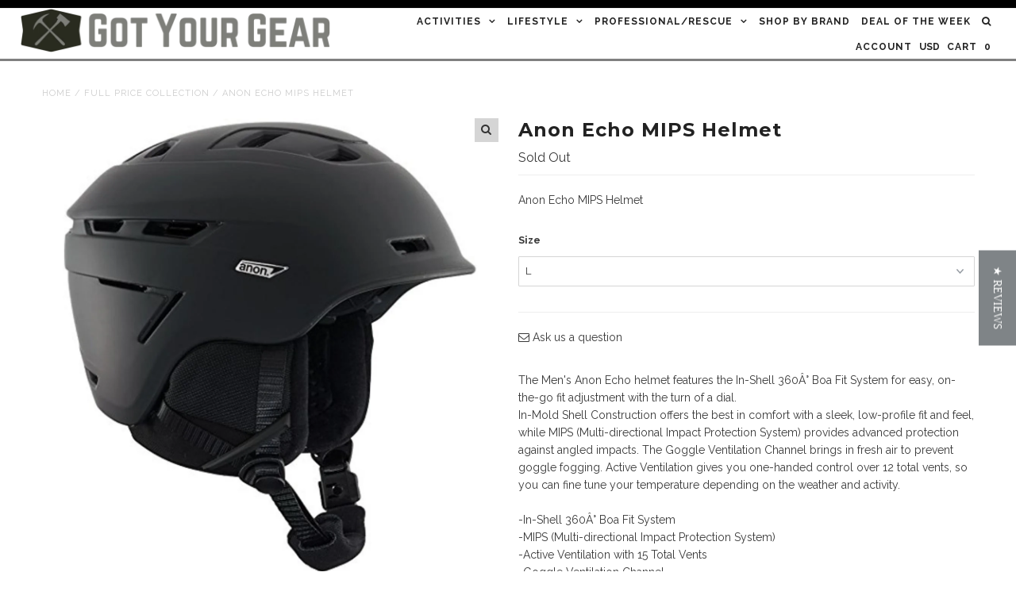

--- FILE ---
content_type: text/html; charset=utf-8
request_url: https://gotyourgear.com/products/anon-echo-mips-helmet
body_size: 20941
content:
<!DOCTYPE html>
<!--[if lt IE 7 ]><html class="ie ie6" lang="en"> <![endif]-->
<!--[if IE 7 ]><html class="ie ie7" lang="en"> <![endif]-->
<!--[if IE 8 ]><html class="ie ie8" lang="en"> <![endif]-->
<!--[if (gte IE 9)|!(IE)]><!--><html lang="en"> <!--<![endif]-->
<head>

<!-- AMPIFY-ME:START -->


    
<link rel="amphtml" href="https://gotyourgear.com/a/amp/products/anon-echo-mips-helmet">


<!-- AMPIFY-ME:END -->
                                                                             

  
<meta name="keywords" content=" Sunglasses, Dragon, Climbing, Osprey, Hammock, Black Diamond” />

<meta name="description" content=“ Shop online for backpacks, snowboards and hammocks.  Sunglasses from Dragon, Electric and Spy.  Climbing and Hiking gear from Black Diamond, Petzl and Osprey.” />

<meta name="facebook-domain-verification" content="7v0evkqor1bapcydo53bs4pj9z616r" />                        
  
<script type="text/javascript">
(function e(){var e=document.createElement("script");e.type="text/javascript",e.async=true,e.src="//staticw2.yotpo.com/UZf74bpzz11RhtrjIyYXtjXb3foiq0Zv1srY7qYA/widget.js";var t=document.getElementsByTagName("script")[0];t.parentNode.insertBefore(e,t)})();
</script>

    
  
  <link href='//fonts.googleapis.com/css?family=Arvo:400,700' rel='stylesheet' type='text/css'>
    
  
  
  
  <link href='//fonts.googleapis.com/css?family=Glegoo' rel='stylesheet' type='text/css'>
  

  
  
  <link href='//fonts.googleapis.com/css?family=Lato:300,400,700' rel='stylesheet' type='text/css'>
    
  
  
  
  <link href='//fonts.googleapis.com/css?family=Lobster' rel='stylesheet' type='text/css'>
     

  
  
  <link href='//fonts.googleapis.com/css?family=Lobster+Two:400,700' rel='stylesheet' type='text/css'>
     

  
  
  <link href='//fonts.googleapis.com/css?family=Montserrat:400,700' rel='stylesheet' type='text/css'>
    

  
  
  <link href='//fonts.googleapis.com/css?family=Noticia+Text:400,700' rel='stylesheet' type='text/css'>
       

  
  
  <link href='//fonts.googleapis.com/css?family=Open+Sans:400,300,700' rel='stylesheet' type='text/css'>
    
  
  
  
  <link href='//fonts.googleapis.com/css?family=Open+Sans+Condensed:300,700' rel='stylesheet' type='text/css'>
  
  
  
  
  <link href='//fonts.googleapis.com/css?family=Oswald:400,300,700' rel='stylesheet' type='text/css'>
  
  
  
  
  <link href='//fonts.googleapis.com/css?family=PT+Sans:400,700' rel='stylesheet' type='text/css'>
      

  
  
  <link href='//fonts.googleapis.com/css?family=PT+Sans+Narrow:400,700' rel='stylesheet' type='text/css'>
   
  
  
  
  <link href='//fonts.googleapis.com/css?family=Questrial' rel='stylesheet' type='text/css'>
     
  
  
  
  <link href='//fonts.googleapis.com/css?family=Raleway:400,300,700' rel='stylesheet' type='text/css'>
      

  <meta charset="utf-8" />

  <!-- Basic Page Needs
================================================== -->

  <title>
    Anon Echo MIPS Helmet &ndash; GotYourGear
  </title>
  
  <meta name="description" content="The Men&#39;s Anon Echo helmet features the In-Shell 360Â° Boa Fit System for easy, on-the-go fit adjustment with the turn of a dial.In-Mold Shell Construction offers the best in comfort with a sleek, low-profile fit and feel, while MIPS (Multi-directional Impact Protection System) provides advanced protection against angl" />
  
  <link rel="canonical" href="https://gotyourgear.com/products/anon-echo-mips-helmet" />


  <!-- CSS
================================================== -->

  <link href="//gotyourgear.com/cdn/shop/t/27/assets/stylesheet.css?v=12880716044567788491674755260" rel="stylesheet" type="text/css" media="all" />
  <link href="//gotyourgear.com/cdn/shop/t/27/assets/font-awesome.css?v=156631041813662767711531980538" rel="stylesheet" type="text/css" media="all" />
  <link href="//gotyourgear.com/cdn/shop/t/27/assets/queries.css?v=179156249709910592571531980555" rel="stylesheet" type="text/css" media="all" />
  <link href="//gotyourgear.com/cdn/shop/t/27/assets/custom.css?v=39528205609730919541531980555" rel="stylesheet" type="text/css" media="all" />
  
  <!--[if LTE IE 8]>
  <link href="//gotyourgear.com/cdn/shop/t/27/assets/gridlock.ie.css?v=133506513823680828761531980539" rel="stylesheet" type="text/css" media="all" />  
  <![endif]--> 
  <!--[if IE 7]>
  <link href="//gotyourgear.com/cdn/shop/t/27/assets/font-awesome-ie7.css?v=111952797986497000111531980538" rel="stylesheet" type="text/css" media="all" />
  <![endif]-->

  <!-- JS
================================================== -->


  <script type="text/javascript" src="//ajax.googleapis.com/ajax/libs/jquery/1.9.1/jquery.min.js"></script>

  <script src="//gotyourgear.com/cdn/shop/t/27/assets/theme.js?v=118608842658033245711531980555" type="text/javascript"></script> 
  <script src="//gotyourgear.com/cdn/shopifycloud/storefront/assets/themes_support/option_selection-b017cd28.js" type="text/javascript"></script>  
  <script src="//gotyourgear.com/cdn/shop/t/27/assets/handlebars.js?v=145461055731307658311531980539" type="text/javascript"></script>
  <script src="//gotyourgear.com/cdn/shop/t/27/assets/api.js?v=21623835374701226801531980534" type="text/javascript"></script>
  <script src="//gotyourgear.com/cdn/shop/t/27/assets/jquery.zoom.js?v=133502941219315947591531980543" type="text/javascript"></script>
  
  <script src="//gotyourgear.com/cdn/shop/t/27/assets/jquery.cookie.js?v=61671871682430135081531980541" type="text/javascript"></script>
  <script src="//gotyourgear.com/cdn/shop/t/27/assets/wow.js?v=111706144050113855191531980551" type="text/javascript"></script>

  <script>
    new WOW().init();
  </script>
  

  <!--[if lt IE 9]>
  <script src="//html5shim.googlecode.com/svn/trunk/html5.js"></script>
  <![endif]-->

  <meta name="viewport" content="width=device-width, initial-scale=1">

  <!-- Favicons
================================================== -->

  <link rel="shortcut icon" href="//gotyourgear.com/cdn/shop/t/27/assets/favicon.png?v=31006029562939469401531980537">

  

  <script>window.performance && window.performance.mark && window.performance.mark('shopify.content_for_header.start');</script><meta name="facebook-domain-verification" content="o9pd32gqfghfogbndhw9ormcc3uf42">
<meta name="facebook-domain-verification" content="7v0evkqor1bapcydo53bs4pj9z616r">
<meta name="google-site-verification" content="h2WYGN2xtE7w_CfiK9VO42VD8A7Qr_eUpR3OR0QYVGA">
<meta id="shopify-digital-wallet" name="shopify-digital-wallet" content="/2616807/digital_wallets/dialog">
<meta name="shopify-checkout-api-token" content="5cfef15070639d5c44085b8c15f1332b">
<link rel="alternate" type="application/json+oembed" href="https://gotyourgear.com/products/anon-echo-mips-helmet.oembed">
<script async="async" src="/checkouts/internal/preloads.js?locale=en-US"></script>
<script id="shopify-features" type="application/json">{"accessToken":"5cfef15070639d5c44085b8c15f1332b","betas":["rich-media-storefront-analytics"],"domain":"gotyourgear.com","predictiveSearch":true,"shopId":2616807,"locale":"en"}</script>
<script>var Shopify = Shopify || {};
Shopify.shop = "gotyourgear.myshopify.com";
Shopify.locale = "en";
Shopify.currency = {"active":"USD","rate":"1.0"};
Shopify.country = "US";
Shopify.theme = {"name":"Epic - HC - 19 Jul '18","id":17874059311,"schema_name":null,"schema_version":null,"theme_store_id":null,"role":"main"};
Shopify.theme.handle = "null";
Shopify.theme.style = {"id":null,"handle":null};
Shopify.cdnHost = "gotyourgear.com/cdn";
Shopify.routes = Shopify.routes || {};
Shopify.routes.root = "/";</script>
<script type="module">!function(o){(o.Shopify=o.Shopify||{}).modules=!0}(window);</script>
<script>!function(o){function n(){var o=[];function n(){o.push(Array.prototype.slice.apply(arguments))}return n.q=o,n}var t=o.Shopify=o.Shopify||{};t.loadFeatures=n(),t.autoloadFeatures=n()}(window);</script>
<script id="shop-js-analytics" type="application/json">{"pageType":"product"}</script>
<script defer="defer" async type="module" src="//gotyourgear.com/cdn/shopifycloud/shop-js/modules/v2/client.init-shop-cart-sync_C5BV16lS.en.esm.js"></script>
<script defer="defer" async type="module" src="//gotyourgear.com/cdn/shopifycloud/shop-js/modules/v2/chunk.common_CygWptCX.esm.js"></script>
<script type="module">
  await import("//gotyourgear.com/cdn/shopifycloud/shop-js/modules/v2/client.init-shop-cart-sync_C5BV16lS.en.esm.js");
await import("//gotyourgear.com/cdn/shopifycloud/shop-js/modules/v2/chunk.common_CygWptCX.esm.js");

  window.Shopify.SignInWithShop?.initShopCartSync?.({"fedCMEnabled":true,"windoidEnabled":true});

</script>
<script>(function() {
  var isLoaded = false;
  function asyncLoad() {
    if (isLoaded) return;
    isLoaded = true;
    var urls = ["https:\/\/scripttags.justuno.com\/shopify_justuno_2616807_32556.js?shop=gotyourgear.myshopify.com","https:\/\/instafeed.nfcube.com\/cdn\/cbb960aab9aa1eec317232dfcdbc0a05.js?shop=gotyourgear.myshopify.com","https:\/\/chimpstatic.com\/mcjs-connected\/js\/users\/cd0b098fb9caf715cdee7ace3\/546e3de4ca17c3ce025bc92dc.js?shop=gotyourgear.myshopify.com","https:\/\/assets1.adroll.com\/shopify\/latest\/j\/shopify_rolling_bootstrap_v2.js?adroll_adv_id=O5VWYEVP5JCJFJEOLU2BPC\u0026adroll_pix_id=LOOCRRWK7ZGZFKGEKWMBWJ\u0026shop=gotyourgear.myshopify.com","https:\/\/js.smile.io\/v1\/smile-shopify.js?shop=gotyourgear.myshopify.com"];
    for (var i = 0; i < urls.length; i++) {
      var s = document.createElement('script');
      s.type = 'text/javascript';
      s.async = true;
      s.src = urls[i];
      var x = document.getElementsByTagName('script')[0];
      x.parentNode.insertBefore(s, x);
    }
  };
  if(window.attachEvent) {
    window.attachEvent('onload', asyncLoad);
  } else {
    window.addEventListener('load', asyncLoad, false);
  }
})();</script>
<script id="__st">var __st={"a":2616807,"offset":-25200,"reqid":"75d3068b-e660-43b6-9f36-adef2ad28899-1768756530","pageurl":"gotyourgear.com\/products\/anon-echo-mips-helmet","u":"b5d425b6ec50","p":"product","rtyp":"product","rid":1313761722415};</script>
<script>window.ShopifyPaypalV4VisibilityTracking = true;</script>
<script id="captcha-bootstrap">!function(){'use strict';const t='contact',e='account',n='new_comment',o=[[t,t],['blogs',n],['comments',n],[t,'customer']],c=[[e,'customer_login'],[e,'guest_login'],[e,'recover_customer_password'],[e,'create_customer']],r=t=>t.map((([t,e])=>`form[action*='/${t}']:not([data-nocaptcha='true']) input[name='form_type'][value='${e}']`)).join(','),a=t=>()=>t?[...document.querySelectorAll(t)].map((t=>t.form)):[];function s(){const t=[...o],e=r(t);return a(e)}const i='password',u='form_key',d=['recaptcha-v3-token','g-recaptcha-response','h-captcha-response',i],f=()=>{try{return window.sessionStorage}catch{return}},m='__shopify_v',_=t=>t.elements[u];function p(t,e,n=!1){try{const o=window.sessionStorage,c=JSON.parse(o.getItem(e)),{data:r}=function(t){const{data:e,action:n}=t;return t[m]||n?{data:e,action:n}:{data:t,action:n}}(c);for(const[e,n]of Object.entries(r))t.elements[e]&&(t.elements[e].value=n);n&&o.removeItem(e)}catch(o){console.error('form repopulation failed',{error:o})}}const l='form_type',E='cptcha';function T(t){t.dataset[E]=!0}const w=window,h=w.document,L='Shopify',v='ce_forms',y='captcha';let A=!1;((t,e)=>{const n=(g='f06e6c50-85a8-45c8-87d0-21a2b65856fe',I='https://cdn.shopify.com/shopifycloud/storefront-forms-hcaptcha/ce_storefront_forms_captcha_hcaptcha.v1.5.2.iife.js',D={infoText:'Protected by hCaptcha',privacyText:'Privacy',termsText:'Terms'},(t,e,n)=>{const o=w[L][v],c=o.bindForm;if(c)return c(t,g,e,D).then(n);var r;o.q.push([[t,g,e,D],n]),r=I,A||(h.body.append(Object.assign(h.createElement('script'),{id:'captcha-provider',async:!0,src:r})),A=!0)});var g,I,D;w[L]=w[L]||{},w[L][v]=w[L][v]||{},w[L][v].q=[],w[L][y]=w[L][y]||{},w[L][y].protect=function(t,e){n(t,void 0,e),T(t)},Object.freeze(w[L][y]),function(t,e,n,w,h,L){const[v,y,A,g]=function(t,e,n){const i=e?o:[],u=t?c:[],d=[...i,...u],f=r(d),m=r(i),_=r(d.filter((([t,e])=>n.includes(e))));return[a(f),a(m),a(_),s()]}(w,h,L),I=t=>{const e=t.target;return e instanceof HTMLFormElement?e:e&&e.form},D=t=>v().includes(t);t.addEventListener('submit',(t=>{const e=I(t);if(!e)return;const n=D(e)&&!e.dataset.hcaptchaBound&&!e.dataset.recaptchaBound,o=_(e),c=g().includes(e)&&(!o||!o.value);(n||c)&&t.preventDefault(),c&&!n&&(function(t){try{if(!f())return;!function(t){const e=f();if(!e)return;const n=_(t);if(!n)return;const o=n.value;o&&e.removeItem(o)}(t);const e=Array.from(Array(32),(()=>Math.random().toString(36)[2])).join('');!function(t,e){_(t)||t.append(Object.assign(document.createElement('input'),{type:'hidden',name:u})),t.elements[u].value=e}(t,e),function(t,e){const n=f();if(!n)return;const o=[...t.querySelectorAll(`input[type='${i}']`)].map((({name:t})=>t)),c=[...d,...o],r={};for(const[a,s]of new FormData(t).entries())c.includes(a)||(r[a]=s);n.setItem(e,JSON.stringify({[m]:1,action:t.action,data:r}))}(t,e)}catch(e){console.error('failed to persist form',e)}}(e),e.submit())}));const S=(t,e)=>{t&&!t.dataset[E]&&(n(t,e.some((e=>e===t))),T(t))};for(const o of['focusin','change'])t.addEventListener(o,(t=>{const e=I(t);D(e)&&S(e,y())}));const B=e.get('form_key'),M=e.get(l),P=B&&M;t.addEventListener('DOMContentLoaded',(()=>{const t=y();if(P)for(const e of t)e.elements[l].value===M&&p(e,B);[...new Set([...A(),...v().filter((t=>'true'===t.dataset.shopifyCaptcha))])].forEach((e=>S(e,t)))}))}(h,new URLSearchParams(w.location.search),n,t,e,['guest_login'])})(!0,!0)}();</script>
<script integrity="sha256-4kQ18oKyAcykRKYeNunJcIwy7WH5gtpwJnB7kiuLZ1E=" data-source-attribution="shopify.loadfeatures" defer="defer" src="//gotyourgear.com/cdn/shopifycloud/storefront/assets/storefront/load_feature-a0a9edcb.js" crossorigin="anonymous"></script>
<script data-source-attribution="shopify.dynamic_checkout.dynamic.init">var Shopify=Shopify||{};Shopify.PaymentButton=Shopify.PaymentButton||{isStorefrontPortableWallets:!0,init:function(){window.Shopify.PaymentButton.init=function(){};var t=document.createElement("script");t.src="https://gotyourgear.com/cdn/shopifycloud/portable-wallets/latest/portable-wallets.en.js",t.type="module",document.head.appendChild(t)}};
</script>
<script data-source-attribution="shopify.dynamic_checkout.buyer_consent">
  function portableWalletsHideBuyerConsent(e){var t=document.getElementById("shopify-buyer-consent"),n=document.getElementById("shopify-subscription-policy-button");t&&n&&(t.classList.add("hidden"),t.setAttribute("aria-hidden","true"),n.removeEventListener("click",e))}function portableWalletsShowBuyerConsent(e){var t=document.getElementById("shopify-buyer-consent"),n=document.getElementById("shopify-subscription-policy-button");t&&n&&(t.classList.remove("hidden"),t.removeAttribute("aria-hidden"),n.addEventListener("click",e))}window.Shopify?.PaymentButton&&(window.Shopify.PaymentButton.hideBuyerConsent=portableWalletsHideBuyerConsent,window.Shopify.PaymentButton.showBuyerConsent=portableWalletsShowBuyerConsent);
</script>
<script data-source-attribution="shopify.dynamic_checkout.cart.bootstrap">document.addEventListener("DOMContentLoaded",(function(){function t(){return document.querySelector("shopify-accelerated-checkout-cart, shopify-accelerated-checkout")}if(t())Shopify.PaymentButton.init();else{new MutationObserver((function(e,n){t()&&(Shopify.PaymentButton.init(),n.disconnect())})).observe(document.body,{childList:!0,subtree:!0})}}));
</script>
<link id="shopify-accelerated-checkout-styles" rel="stylesheet" media="screen" href="https://gotyourgear.com/cdn/shopifycloud/portable-wallets/latest/accelerated-checkout-backwards-compat.css" crossorigin="anonymous">
<style id="shopify-accelerated-checkout-cart">
        #shopify-buyer-consent {
  margin-top: 1em;
  display: inline-block;
  width: 100%;
}

#shopify-buyer-consent.hidden {
  display: none;
}

#shopify-subscription-policy-button {
  background: none;
  border: none;
  padding: 0;
  text-decoration: underline;
  font-size: inherit;
  cursor: pointer;
}

#shopify-subscription-policy-button::before {
  box-shadow: none;
}

      </style>

<script>window.performance && window.performance.mark && window.performance.mark('shopify.content_for_header.end');</script>
  
  
  
  <meta property="og:image" content="http://gotyourgear.com/cdn/shop/products/QJLURFBzOZ9ag8WE3CuPWev8L0X5H5mg-25_grande.jpg?v=1571438759" />
  <meta property="og:image:secure_url" content="https://gotyourgear.com/cdn/shop/products/QJLURFBzOZ9ag8WE3CuPWev8L0X5H5mg-25_grande.jpg?v=1571438759" />
    


  <script type="text/javascript">

    $(window).load(function() {  
      $('.prod-container').matchHeight();
    });
  </script>   

   
                                                                                                                  
                                                                              
                                      
                                    
<!-- Avant Link Script -->                                      
<script type="text/javascript">
(function() {
var avm = document.createElement('script'); avm.type = 'text/javascript'; avm.async = true;
avm.src = ('https:' == document.location.protocol ? 'https://' : 'http://') + 'cdn.avmws.com/1013410/';
var s = document.getElementsByTagName('script')[0]; s.parentNode.insertBefore(avm, s);
})();
</script>   
<!-- End Avant Link Script -->
                              
<!-- BEGIN: Google Trusted Stores -->

<script type="text/javascript">
  var gts = gts || [];

  gts.push(["id", "563735"]);
  gts.push(["badge_position", "BOTTOM_RIGHT"]);
  gts.push(["locale", “en_US"]);
  gts.push(["google_base_offer_id", "ITEM_GOOGLE_SHOPPING_ID"]);
  gts.push(["google_base_subaccount_id", “5878459"]);
  gts.push(["google_base_country", “US"]);
  gts.push(["google_base_language", “en"]);

  (function() {
    var gts = document.createElement("script");
    gts.type = "text/javascript";
    gts.async = true;
    gts.src = "https://www.googlecommerce.com/trustedstores/api/js";
    var s = document.getElementsByTagName("script")[0];
    s.parentNode.insertBefore(gts, s);
  })();
</script>


<!-- END: Google Trusted Stores -->

                                                                                                   
<!-- VE Pixel -->

<script src="//configusa.veinteractive.com/tags/F1F874A5/91F1/4CFB/9157/851EDB52B9AE/tag.js" type="text/javascript" async></script>                                                 

<!-- End VE Pixel -->



<link href="https://monorail-edge.shopifysvc.com" rel="dns-prefetch">
<script>(function(){if ("sendBeacon" in navigator && "performance" in window) {try {var session_token_from_headers = performance.getEntriesByType('navigation')[0].serverTiming.find(x => x.name == '_s').description;} catch {var session_token_from_headers = undefined;}var session_cookie_matches = document.cookie.match(/_shopify_s=([^;]*)/);var session_token_from_cookie = session_cookie_matches && session_cookie_matches.length === 2 ? session_cookie_matches[1] : "";var session_token = session_token_from_headers || session_token_from_cookie || "";function handle_abandonment_event(e) {var entries = performance.getEntries().filter(function(entry) {return /monorail-edge.shopifysvc.com/.test(entry.name);});if (!window.abandonment_tracked && entries.length === 0) {window.abandonment_tracked = true;var currentMs = Date.now();var navigation_start = performance.timing.navigationStart;var payload = {shop_id: 2616807,url: window.location.href,navigation_start,duration: currentMs - navigation_start,session_token,page_type: "product"};window.navigator.sendBeacon("https://monorail-edge.shopifysvc.com/v1/produce", JSON.stringify({schema_id: "online_store_buyer_site_abandonment/1.1",payload: payload,metadata: {event_created_at_ms: currentMs,event_sent_at_ms: currentMs}}));}}window.addEventListener('pagehide', handle_abandonment_event);}}());</script>
<script id="web-pixels-manager-setup">(function e(e,d,r,n,o){if(void 0===o&&(o={}),!Boolean(null===(a=null===(i=window.Shopify)||void 0===i?void 0:i.analytics)||void 0===a?void 0:a.replayQueue)){var i,a;window.Shopify=window.Shopify||{};var t=window.Shopify;t.analytics=t.analytics||{};var s=t.analytics;s.replayQueue=[],s.publish=function(e,d,r){return s.replayQueue.push([e,d,r]),!0};try{self.performance.mark("wpm:start")}catch(e){}var l=function(){var e={modern:/Edge?\/(1{2}[4-9]|1[2-9]\d|[2-9]\d{2}|\d{4,})\.\d+(\.\d+|)|Firefox\/(1{2}[4-9]|1[2-9]\d|[2-9]\d{2}|\d{4,})\.\d+(\.\d+|)|Chrom(ium|e)\/(9{2}|\d{3,})\.\d+(\.\d+|)|(Maci|X1{2}).+ Version\/(15\.\d+|(1[6-9]|[2-9]\d|\d{3,})\.\d+)([,.]\d+|)( \(\w+\)|)( Mobile\/\w+|) Safari\/|Chrome.+OPR\/(9{2}|\d{3,})\.\d+\.\d+|(CPU[ +]OS|iPhone[ +]OS|CPU[ +]iPhone|CPU IPhone OS|CPU iPad OS)[ +]+(15[._]\d+|(1[6-9]|[2-9]\d|\d{3,})[._]\d+)([._]\d+|)|Android:?[ /-](13[3-9]|1[4-9]\d|[2-9]\d{2}|\d{4,})(\.\d+|)(\.\d+|)|Android.+Firefox\/(13[5-9]|1[4-9]\d|[2-9]\d{2}|\d{4,})\.\d+(\.\d+|)|Android.+Chrom(ium|e)\/(13[3-9]|1[4-9]\d|[2-9]\d{2}|\d{4,})\.\d+(\.\d+|)|SamsungBrowser\/([2-9]\d|\d{3,})\.\d+/,legacy:/Edge?\/(1[6-9]|[2-9]\d|\d{3,})\.\d+(\.\d+|)|Firefox\/(5[4-9]|[6-9]\d|\d{3,})\.\d+(\.\d+|)|Chrom(ium|e)\/(5[1-9]|[6-9]\d|\d{3,})\.\d+(\.\d+|)([\d.]+$|.*Safari\/(?![\d.]+ Edge\/[\d.]+$))|(Maci|X1{2}).+ Version\/(10\.\d+|(1[1-9]|[2-9]\d|\d{3,})\.\d+)([,.]\d+|)( \(\w+\)|)( Mobile\/\w+|) Safari\/|Chrome.+OPR\/(3[89]|[4-9]\d|\d{3,})\.\d+\.\d+|(CPU[ +]OS|iPhone[ +]OS|CPU[ +]iPhone|CPU IPhone OS|CPU iPad OS)[ +]+(10[._]\d+|(1[1-9]|[2-9]\d|\d{3,})[._]\d+)([._]\d+|)|Android:?[ /-](13[3-9]|1[4-9]\d|[2-9]\d{2}|\d{4,})(\.\d+|)(\.\d+|)|Mobile Safari.+OPR\/([89]\d|\d{3,})\.\d+\.\d+|Android.+Firefox\/(13[5-9]|1[4-9]\d|[2-9]\d{2}|\d{4,})\.\d+(\.\d+|)|Android.+Chrom(ium|e)\/(13[3-9]|1[4-9]\d|[2-9]\d{2}|\d{4,})\.\d+(\.\d+|)|Android.+(UC? ?Browser|UCWEB|U3)[ /]?(15\.([5-9]|\d{2,})|(1[6-9]|[2-9]\d|\d{3,})\.\d+)\.\d+|SamsungBrowser\/(5\.\d+|([6-9]|\d{2,})\.\d+)|Android.+MQ{2}Browser\/(14(\.(9|\d{2,})|)|(1[5-9]|[2-9]\d|\d{3,})(\.\d+|))(\.\d+|)|K[Aa][Ii]OS\/(3\.\d+|([4-9]|\d{2,})\.\d+)(\.\d+|)/},d=e.modern,r=e.legacy,n=navigator.userAgent;return n.match(d)?"modern":n.match(r)?"legacy":"unknown"}(),u="modern"===l?"modern":"legacy",c=(null!=n?n:{modern:"",legacy:""})[u],f=function(e){return[e.baseUrl,"/wpm","/b",e.hashVersion,"modern"===e.buildTarget?"m":"l",".js"].join("")}({baseUrl:d,hashVersion:r,buildTarget:u}),m=function(e){var d=e.version,r=e.bundleTarget,n=e.surface,o=e.pageUrl,i=e.monorailEndpoint;return{emit:function(e){var a=e.status,t=e.errorMsg,s=(new Date).getTime(),l=JSON.stringify({metadata:{event_sent_at_ms:s},events:[{schema_id:"web_pixels_manager_load/3.1",payload:{version:d,bundle_target:r,page_url:o,status:a,surface:n,error_msg:t},metadata:{event_created_at_ms:s}}]});if(!i)return console&&console.warn&&console.warn("[Web Pixels Manager] No Monorail endpoint provided, skipping logging."),!1;try{return self.navigator.sendBeacon.bind(self.navigator)(i,l)}catch(e){}var u=new XMLHttpRequest;try{return u.open("POST",i,!0),u.setRequestHeader("Content-Type","text/plain"),u.send(l),!0}catch(e){return console&&console.warn&&console.warn("[Web Pixels Manager] Got an unhandled error while logging to Monorail."),!1}}}}({version:r,bundleTarget:l,surface:e.surface,pageUrl:self.location.href,monorailEndpoint:e.monorailEndpoint});try{o.browserTarget=l,function(e){var d=e.src,r=e.async,n=void 0===r||r,o=e.onload,i=e.onerror,a=e.sri,t=e.scriptDataAttributes,s=void 0===t?{}:t,l=document.createElement("script"),u=document.querySelector("head"),c=document.querySelector("body");if(l.async=n,l.src=d,a&&(l.integrity=a,l.crossOrigin="anonymous"),s)for(var f in s)if(Object.prototype.hasOwnProperty.call(s,f))try{l.dataset[f]=s[f]}catch(e){}if(o&&l.addEventListener("load",o),i&&l.addEventListener("error",i),u)u.appendChild(l);else{if(!c)throw new Error("Did not find a head or body element to append the script");c.appendChild(l)}}({src:f,async:!0,onload:function(){if(!function(){var e,d;return Boolean(null===(d=null===(e=window.Shopify)||void 0===e?void 0:e.analytics)||void 0===d?void 0:d.initialized)}()){var d=window.webPixelsManager.init(e)||void 0;if(d){var r=window.Shopify.analytics;r.replayQueue.forEach((function(e){var r=e[0],n=e[1],o=e[2];d.publishCustomEvent(r,n,o)})),r.replayQueue=[],r.publish=d.publishCustomEvent,r.visitor=d.visitor,r.initialized=!0}}},onerror:function(){return m.emit({status:"failed",errorMsg:"".concat(f," has failed to load")})},sri:function(e){var d=/^sha384-[A-Za-z0-9+/=]+$/;return"string"==typeof e&&d.test(e)}(c)?c:"",scriptDataAttributes:o}),m.emit({status:"loading"})}catch(e){m.emit({status:"failed",errorMsg:(null==e?void 0:e.message)||"Unknown error"})}}})({shopId: 2616807,storefrontBaseUrl: "https://gotyourgear.com",extensionsBaseUrl: "https://extensions.shopifycdn.com/cdn/shopifycloud/web-pixels-manager",monorailEndpoint: "https://monorail-edge.shopifysvc.com/unstable/produce_batch",surface: "storefront-renderer",enabledBetaFlags: ["2dca8a86"],webPixelsConfigList: [{"id":"629571806","configuration":"{\"config\":\"{\\\"pixel_id\\\":\\\"GT-NCLV3N63\\\",\\\"target_country\\\":\\\"US\\\",\\\"gtag_events\\\":[{\\\"type\\\":\\\"view_item\\\",\\\"action_label\\\":\\\"MC-XP6R65VDH9\\\"},{\\\"type\\\":\\\"purchase\\\",\\\"action_label\\\":\\\"MC-XP6R65VDH9\\\"},{\\\"type\\\":\\\"page_view\\\",\\\"action_label\\\":\\\"MC-XP6R65VDH9\\\"}],\\\"enable_monitoring_mode\\\":false}\"}","eventPayloadVersion":"v1","runtimeContext":"OPEN","scriptVersion":"b2a88bafab3e21179ed38636efcd8a93","type":"APP","apiClientId":1780363,"privacyPurposes":[],"dataSharingAdjustments":{"protectedCustomerApprovalScopes":["read_customer_address","read_customer_email","read_customer_name","read_customer_personal_data","read_customer_phone"]}},{"id":"226656478","configuration":"{\"pixel_id\":\"321323778304037\",\"pixel_type\":\"facebook_pixel\",\"metaapp_system_user_token\":\"-\"}","eventPayloadVersion":"v1","runtimeContext":"OPEN","scriptVersion":"ca16bc87fe92b6042fbaa3acc2fbdaa6","type":"APP","apiClientId":2329312,"privacyPurposes":["ANALYTICS","MARKETING","SALE_OF_DATA"],"dataSharingAdjustments":{"protectedCustomerApprovalScopes":["read_customer_address","read_customer_email","read_customer_name","read_customer_personal_data","read_customer_phone"]}},{"id":"77103326","eventPayloadVersion":"v1","runtimeContext":"LAX","scriptVersion":"1","type":"CUSTOM","privacyPurposes":["ANALYTICS"],"name":"Google Analytics tag (migrated)"},{"id":"shopify-app-pixel","configuration":"{}","eventPayloadVersion":"v1","runtimeContext":"STRICT","scriptVersion":"0450","apiClientId":"shopify-pixel","type":"APP","privacyPurposes":["ANALYTICS","MARKETING"]},{"id":"shopify-custom-pixel","eventPayloadVersion":"v1","runtimeContext":"LAX","scriptVersion":"0450","apiClientId":"shopify-pixel","type":"CUSTOM","privacyPurposes":["ANALYTICS","MARKETING"]}],isMerchantRequest: false,initData: {"shop":{"name":"GotYourGear","paymentSettings":{"currencyCode":"USD"},"myshopifyDomain":"gotyourgear.myshopify.com","countryCode":"US","storefrontUrl":"https:\/\/gotyourgear.com"},"customer":null,"cart":null,"checkout":null,"productVariants":[{"price":{"amount":189.95,"currencyCode":"USD"},"product":{"title":"Anon Echo MIPS Helmet","vendor":"Anon","id":"1313761722415","untranslatedTitle":"Anon Echo MIPS Helmet","url":"\/products\/anon-echo-mips-helmet","type":"Helmets"},"id":"12208756654127","image":{"src":"\/\/gotyourgear.com\/cdn\/shop\/products\/QJLURFBzOZ9ag8WE3CuPWev8L0X5H5mg-25.jpg?v=1571438759"},"sku":"8082","title":"L","untranslatedTitle":"L"},{"price":{"amount":189.95,"currencyCode":"USD"},"product":{"title":"Anon Echo MIPS Helmet","vendor":"Anon","id":"1313761722415","untranslatedTitle":"Anon Echo MIPS Helmet","url":"\/products\/anon-echo-mips-helmet","type":"Helmets"},"id":"12208756686895","image":{"src":"\/\/gotyourgear.com\/cdn\/shop\/products\/QJLURFBzOZ9ag8WE3CuPWev8L0X5H5mg-25.jpg?v=1571438759"},"sku":"8081","title":"M","untranslatedTitle":"M"},{"price":{"amount":189.95,"currencyCode":"USD"},"product":{"title":"Anon Echo MIPS Helmet","vendor":"Anon","id":"1313761722415","untranslatedTitle":"Anon Echo MIPS Helmet","url":"\/products\/anon-echo-mips-helmet","type":"Helmets"},"id":"36975243919509","image":{"src":"\/\/gotyourgear.com\/cdn\/shop\/products\/QJLURFBzOZ9ag8WE3CuPWev8L0X5H5mg-25.jpg?v=1571438759"},"sku":"10174","title":"S","untranslatedTitle":"S"},{"price":{"amount":189.95,"currencyCode":"USD"},"product":{"title":"Anon Echo MIPS Helmet","vendor":"Anon","id":"1313761722415","untranslatedTitle":"Anon Echo MIPS Helmet","url":"\/products\/anon-echo-mips-helmet","type":"Helmets"},"id":"36975243952277","image":{"src":"\/\/gotyourgear.com\/cdn\/shop\/products\/QJLURFBzOZ9ag8WE3CuPWev8L0X5H5mg-25.jpg?v=1571438759"},"sku":"10192","title":"XL","untranslatedTitle":"XL"}],"purchasingCompany":null},},"https://gotyourgear.com/cdn","fcfee988w5aeb613cpc8e4bc33m6693e112",{"modern":"","legacy":""},{"shopId":"2616807","storefrontBaseUrl":"https:\/\/gotyourgear.com","extensionBaseUrl":"https:\/\/extensions.shopifycdn.com\/cdn\/shopifycloud\/web-pixels-manager","surface":"storefront-renderer","enabledBetaFlags":"[\"2dca8a86\"]","isMerchantRequest":"false","hashVersion":"fcfee988w5aeb613cpc8e4bc33m6693e112","publish":"custom","events":"[[\"page_viewed\",{}],[\"product_viewed\",{\"productVariant\":{\"price\":{\"amount\":189.95,\"currencyCode\":\"USD\"},\"product\":{\"title\":\"Anon Echo MIPS Helmet\",\"vendor\":\"Anon\",\"id\":\"1313761722415\",\"untranslatedTitle\":\"Anon Echo MIPS Helmet\",\"url\":\"\/products\/anon-echo-mips-helmet\",\"type\":\"Helmets\"},\"id\":\"12208756654127\",\"image\":{\"src\":\"\/\/gotyourgear.com\/cdn\/shop\/products\/QJLURFBzOZ9ag8WE3CuPWev8L0X5H5mg-25.jpg?v=1571438759\"},\"sku\":\"8082\",\"title\":\"L\",\"untranslatedTitle\":\"L\"}}]]"});</script><script>
  window.ShopifyAnalytics = window.ShopifyAnalytics || {};
  window.ShopifyAnalytics.meta = window.ShopifyAnalytics.meta || {};
  window.ShopifyAnalytics.meta.currency = 'USD';
  var meta = {"product":{"id":1313761722415,"gid":"gid:\/\/shopify\/Product\/1313761722415","vendor":"Anon","type":"Helmets","handle":"anon-echo-mips-helmet","variants":[{"id":12208756654127,"price":18995,"name":"Anon Echo MIPS Helmet - L","public_title":"L","sku":"8082"},{"id":12208756686895,"price":18995,"name":"Anon Echo MIPS Helmet - M","public_title":"M","sku":"8081"},{"id":36975243919509,"price":18995,"name":"Anon Echo MIPS Helmet - S","public_title":"S","sku":"10174"},{"id":36975243952277,"price":18995,"name":"Anon Echo MIPS Helmet - XL","public_title":"XL","sku":"10192"}],"remote":false},"page":{"pageType":"product","resourceType":"product","resourceId":1313761722415,"requestId":"75d3068b-e660-43b6-9f36-adef2ad28899-1768756530"}};
  for (var attr in meta) {
    window.ShopifyAnalytics.meta[attr] = meta[attr];
  }
</script>
<script class="analytics">
  (function () {
    var customDocumentWrite = function(content) {
      var jquery = null;

      if (window.jQuery) {
        jquery = window.jQuery;
      } else if (window.Checkout && window.Checkout.$) {
        jquery = window.Checkout.$;
      }

      if (jquery) {
        jquery('body').append(content);
      }
    };

    var hasLoggedConversion = function(token) {
      if (token) {
        return document.cookie.indexOf('loggedConversion=' + token) !== -1;
      }
      return false;
    }

    var setCookieIfConversion = function(token) {
      if (token) {
        var twoMonthsFromNow = new Date(Date.now());
        twoMonthsFromNow.setMonth(twoMonthsFromNow.getMonth() + 2);

        document.cookie = 'loggedConversion=' + token + '; expires=' + twoMonthsFromNow;
      }
    }

    var trekkie = window.ShopifyAnalytics.lib = window.trekkie = window.trekkie || [];
    if (trekkie.integrations) {
      return;
    }
    trekkie.methods = [
      'identify',
      'page',
      'ready',
      'track',
      'trackForm',
      'trackLink'
    ];
    trekkie.factory = function(method) {
      return function() {
        var args = Array.prototype.slice.call(arguments);
        args.unshift(method);
        trekkie.push(args);
        return trekkie;
      };
    };
    for (var i = 0; i < trekkie.methods.length; i++) {
      var key = trekkie.methods[i];
      trekkie[key] = trekkie.factory(key);
    }
    trekkie.load = function(config) {
      trekkie.config = config || {};
      trekkie.config.initialDocumentCookie = document.cookie;
      var first = document.getElementsByTagName('script')[0];
      var script = document.createElement('script');
      script.type = 'text/javascript';
      script.onerror = function(e) {
        var scriptFallback = document.createElement('script');
        scriptFallback.type = 'text/javascript';
        scriptFallback.onerror = function(error) {
                var Monorail = {
      produce: function produce(monorailDomain, schemaId, payload) {
        var currentMs = new Date().getTime();
        var event = {
          schema_id: schemaId,
          payload: payload,
          metadata: {
            event_created_at_ms: currentMs,
            event_sent_at_ms: currentMs
          }
        };
        return Monorail.sendRequest("https://" + monorailDomain + "/v1/produce", JSON.stringify(event));
      },
      sendRequest: function sendRequest(endpointUrl, payload) {
        // Try the sendBeacon API
        if (window && window.navigator && typeof window.navigator.sendBeacon === 'function' && typeof window.Blob === 'function' && !Monorail.isIos12()) {
          var blobData = new window.Blob([payload], {
            type: 'text/plain'
          });

          if (window.navigator.sendBeacon(endpointUrl, blobData)) {
            return true;
          } // sendBeacon was not successful

        } // XHR beacon

        var xhr = new XMLHttpRequest();

        try {
          xhr.open('POST', endpointUrl);
          xhr.setRequestHeader('Content-Type', 'text/plain');
          xhr.send(payload);
        } catch (e) {
          console.log(e);
        }

        return false;
      },
      isIos12: function isIos12() {
        return window.navigator.userAgent.lastIndexOf('iPhone; CPU iPhone OS 12_') !== -1 || window.navigator.userAgent.lastIndexOf('iPad; CPU OS 12_') !== -1;
      }
    };
    Monorail.produce('monorail-edge.shopifysvc.com',
      'trekkie_storefront_load_errors/1.1',
      {shop_id: 2616807,
      theme_id: 17874059311,
      app_name: "storefront",
      context_url: window.location.href,
      source_url: "//gotyourgear.com/cdn/s/trekkie.storefront.cd680fe47e6c39ca5d5df5f0a32d569bc48c0f27.min.js"});

        };
        scriptFallback.async = true;
        scriptFallback.src = '//gotyourgear.com/cdn/s/trekkie.storefront.cd680fe47e6c39ca5d5df5f0a32d569bc48c0f27.min.js';
        first.parentNode.insertBefore(scriptFallback, first);
      };
      script.async = true;
      script.src = '//gotyourgear.com/cdn/s/trekkie.storefront.cd680fe47e6c39ca5d5df5f0a32d569bc48c0f27.min.js';
      first.parentNode.insertBefore(script, first);
    };
    trekkie.load(
      {"Trekkie":{"appName":"storefront","development":false,"defaultAttributes":{"shopId":2616807,"isMerchantRequest":null,"themeId":17874059311,"themeCityHash":"8990133587645432418","contentLanguage":"en","currency":"USD","eventMetadataId":"cccc744b-2c09-444e-b5f6-03282810c1b2"},"isServerSideCookieWritingEnabled":true,"monorailRegion":"shop_domain","enabledBetaFlags":["65f19447"]},"Session Attribution":{},"S2S":{"facebookCapiEnabled":true,"source":"trekkie-storefront-renderer","apiClientId":580111}}
    );

    var loaded = false;
    trekkie.ready(function() {
      if (loaded) return;
      loaded = true;

      window.ShopifyAnalytics.lib = window.trekkie;

      var originalDocumentWrite = document.write;
      document.write = customDocumentWrite;
      try { window.ShopifyAnalytics.merchantGoogleAnalytics.call(this); } catch(error) {};
      document.write = originalDocumentWrite;

      window.ShopifyAnalytics.lib.page(null,{"pageType":"product","resourceType":"product","resourceId":1313761722415,"requestId":"75d3068b-e660-43b6-9f36-adef2ad28899-1768756530","shopifyEmitted":true});

      var match = window.location.pathname.match(/checkouts\/(.+)\/(thank_you|post_purchase)/)
      var token = match? match[1]: undefined;
      if (!hasLoggedConversion(token)) {
        setCookieIfConversion(token);
        window.ShopifyAnalytics.lib.track("Viewed Product",{"currency":"USD","variantId":12208756654127,"productId":1313761722415,"productGid":"gid:\/\/shopify\/Product\/1313761722415","name":"Anon Echo MIPS Helmet - L","price":"189.95","sku":"8082","brand":"Anon","variant":"L","category":"Helmets","nonInteraction":true,"remote":false},undefined,undefined,{"shopifyEmitted":true});
      window.ShopifyAnalytics.lib.track("monorail:\/\/trekkie_storefront_viewed_product\/1.1",{"currency":"USD","variantId":12208756654127,"productId":1313761722415,"productGid":"gid:\/\/shopify\/Product\/1313761722415","name":"Anon Echo MIPS Helmet - L","price":"189.95","sku":"8082","brand":"Anon","variant":"L","category":"Helmets","nonInteraction":true,"remote":false,"referer":"https:\/\/gotyourgear.com\/products\/anon-echo-mips-helmet"});
      }
    });


        var eventsListenerScript = document.createElement('script');
        eventsListenerScript.async = true;
        eventsListenerScript.src = "//gotyourgear.com/cdn/shopifycloud/storefront/assets/shop_events_listener-3da45d37.js";
        document.getElementsByTagName('head')[0].appendChild(eventsListenerScript);

})();</script>
  <script>
  if (!window.ga || (window.ga && typeof window.ga !== 'function')) {
    window.ga = function ga() {
      (window.ga.q = window.ga.q || []).push(arguments);
      if (window.Shopify && window.Shopify.analytics && typeof window.Shopify.analytics.publish === 'function') {
        window.Shopify.analytics.publish("ga_stub_called", {}, {sendTo: "google_osp_migration"});
      }
      console.error("Shopify's Google Analytics stub called with:", Array.from(arguments), "\nSee https://help.shopify.com/manual/promoting-marketing/pixels/pixel-migration#google for more information.");
    };
    if (window.Shopify && window.Shopify.analytics && typeof window.Shopify.analytics.publish === 'function') {
      window.Shopify.analytics.publish("ga_stub_initialized", {}, {sendTo: "google_osp_migration"});
    }
  }
</script>
<script
  defer
  src="https://gotyourgear.com/cdn/shopifycloud/perf-kit/shopify-perf-kit-3.0.4.min.js"
  data-application="storefront-renderer"
  data-shop-id="2616807"
  data-render-region="gcp-us-central1"
  data-page-type="product"
  data-theme-instance-id="17874059311"
  data-theme-name=""
  data-theme-version=""
  data-monorail-region="shop_domain"
  data-resource-timing-sampling-rate="10"
  data-shs="true"
  data-shs-beacon="true"
  data-shs-export-with-fetch="true"
  data-shs-logs-sample-rate="1"
  data-shs-beacon-endpoint="https://gotyourgear.com/api/collect"
></script>
</head>

<body class="gridlock shifter product">

  <div id="mobile-only">
    <div class="row">
      <ul id="mobile-menu" class="mobile-3 tablet-6">
        <li><a href="/"><i class="fa fa-home"></i></a></li>
        
        <li>
                             
          <a href="/account/login"><i class="fa fa-user"></i></a>
          
        </li>
        
        
        <li class="curr"><select id="currencies" name="currencies">
  
  
  <option value="USD" selected="selected">USD</option>
  
    
  
</select></li>
        
        <li><a href="/cart"><i class="fa fa-shopping-cart"></i> <span class="item_count">0</span></a></li>
        <li class="shifter-handle"></li>
      </ul>
    </div>
  </div>

  <div class="shifter-page">    
    <div class="page-wrap">

      <header>
        <div id="top-bar">
          <div class="row">
            <div class="desktop-12 tablet-6 mobile-3">
              
            </div>
          </div>
        </div>  

        <nav id="nav" role="navigation" class="gridlock-fluid">
          <div id="navigation" class="row">
            
            
<!-- IF LOGO ABOVE NAVIGATION -->   
            
            <div id="logo" class="desktop-4 tablet-6 mobile-3">       
              
              <a href="/"><img src="//gotyourgear.com/cdn/shop/t/27/assets/logo.png?v=47764265079417497851531980543" alt="GotYourGear" style="border: 0;"/></a>
                         
            </div>
            
            <ul class="nav desktop-8 tablet-hide mobile-hide">
              
              
 



<li class="dropdown"><a href="/pages/activities" title="">Activities</a>  

  <ul class="submenu">
    
    
          
    <li class="nest"><a href="/pages/bike">Bike</a>                 
      <ul class="nested">
        
        <li><a href="/collections/bike-apparel">Apparel</a></li>
        
        <li><a href="/collections/bike-helmets">Helmets</a></li>
        
        <li><a href="/collections/bike-packs">Packs</a></li>
        
        <li><a href="/collections/bike-trailers">Kid Carriers</a></li>
        
        <li><a href="/collections/bike-car-racks">Car Racks</a></li>
        
      </ul>
    </li>
    

    
    
          
    <li class="nest"><a href="/pages/camp-and-hike">Camp & Hike</a>                 
      <ul class="nested">
        
        <li><a href="/collections/outdoor-backpacks">Backpacks</a></li>
        
        <li><a href="/collections/tents">Tents</a></li>
        
        <li><a href="/collections/sleeping-bags">Sleeping Bags</a></li>
        
        <li><a href="/collections/headlamps">Headlamps</a></li>
        
        <li><a href="/collections/goal-zero">Solar</a></li>
        
        <li><a href="/collections/stoves-accessories">Stoves & Accessories</a></li>
        
        <li><a href="/collections/trekking-poles">Trekking Poles</a></li>
        
        <li><a href="/collections/water-bottles">Water Bottles</a></li>
        
        <li><a href="/collections/camp-and-hike-apparel">Apparel</a></li>
        
        <li><a href="/collections/backpacks">Hammocks</a></li>
        
      </ul>
    </li>
    

    
    
          
    <li class="nest"><a href="/pages/climb">Climb</a>                 
      <ul class="nested">
        
        <li><a href="/collections/hardware">Hardware</a></li>
        
        <li><a href="/collections/harnesses">Harnesses</a></li>
        
        <li><a href="/collections/climbing-helmets">Helmets</a></li>
        
        <li><a href="/collections/ice-gear">Ice Gear</a></li>
        
        <li><a href="/collections/climb-other">Accessories</a></li>
        
        <li><a href="/collections/ropes-webbing">Ropes/Cords/Webbing</a></li>
        
        <li><a href="/collections/climbing-backpacks">Backpacks</a></li>
        
      </ul>
    </li>
    

    
    
          
    <li class="nest"><a href="/pages/professional-rescue">Professional/Rescue</a>                 
      <ul class="nested">
        
        <li><a href="/collections/work-harnesses">Harnesses</a></li>
        
        <li><a href="/collections/work-hardware">Hardware</a></li>
        
        <li><a href="/collections/work-helmets">Helmets</a></li>
        
        <li><a href="/collections/work-ropes-lanyards-webbing">Ropes/Lanyards/Webbing</a></li>
        
        <li><a href="/collections/work-packs-1">Bags and Accessories</a></li>
        
        <li><a href="/collections/ansi-rated">ANSI Rated</a></li>
        
      </ul>
    </li>
    

    
    
          
    <li class="nest"><a href="/pages/snow">Snow</a>                 
      <ul class="nested">
        
        <li><a href="/collections/snowboards">Snowboards</a></li>
        
        <li><a href="/collections/bindings">Snowboard Bindings</a></li>
        
        <li><a href="/collections/snowboard-boots">Snowboard Boots</a></li>
        
        <li><a href="/collections/goggles">Goggles</a></li>
        
        <li><a href="/collections/gloves">Gloves</a></li>
        
        <li><a href="/collections/other-snow">Helmets</a></li>
        
        <li><a href="/collections/snow-bags-packs">Bags & Backpacks</a></li>
        
        <li><a href="/collections/snow-apparel-and-accessories">Apparel and Accessories</a></li>
        
      </ul>
    </li>
    

    
    
    
    <li><a href="/collections/longboards">Longboarding</a></li>    
    

    
  </ul>
</li>


              
              
 



<li class="dropdown"><a href="/pages/lifestyle" title="">Lifestyle</a>  

  <ul class="submenu">
    
    
          
    <li class="nest"><a href="/collections/sunglasses">Sunglasses</a>                 
      <ul class="nested">
        
        <li><a href="/collections/bolle-sunglasses">Bolle</a></li>
        
        <li><a href="/collections/electric-sunglasses">Electric</a></li>
        
        <li><a href="/collections/dragon-sunglasses">Dragon</a></li>
        
        <li><a href="/collections/kaenon">Kaenon</a></li>
        
        <li><a href="/collections/smith-sunglasses">Smith</a></li>
        
        <li><a href="/collections/spy-sunglasses">Spy</a></li>
        
        <li><a href="/collections/suncloud">Suncloud</a></li>
        
        <li><a href="/collections/vonzipper-sunglasses">Vonzipper</a></li>
        
        <li><a href="/collections/sunglasses">View all Sunglasses</a></li>
        
      </ul>
    </li>
    

    
    
          
    <li class="nest"><a href="/pages/apparel">Apparel</a>                 
      <ul class="nested">
        
        <li><a href="/collections/watches">Watches</a></li>
        
        <li><a href="/collections/hats">Hats</a></li>
        
        <li><a href="/collections/footwear">Footwear</a></li>
        
        <li><a href="/collections/t-shirts">Shirts & Tops</a></li>
        
        <li><a href="/collections/shorts-pants">Shorts & Pants</a></li>
        
        <li><a href="/collections/hoodies-sweatshirts">Hoodies & Sweatshirts</a></li>
        
        <li><a href="/collections/swimwear-1">Swimwear</a></li>
        
        <li><a href="/collections/underwear">Underwear</a></li>
        
      </ul>
    </li>
    

    
    
    
    <li><a href="/collections/bags-backpacks">Bags & Backpacks</a></li>    
    

    
    
    
    <li><a href="/collections/racks">Car Racks</a></li>    
    

    
  </ul>
</li>


              
              
 



<li class="dropdown"><a href="/pages/professional-rescue" title="">Professional/Rescue</a>  

  <ul class="submenu">
    
    
    
    <li><a href="/collections/work-harnesses">Harnesses</a></li>    
    

    
    
    
    <li><a href="/collections/work-hardware">Hardware</a></li>    
    

    
    
    
    <li><a href="/collections/work-helmets">Helmets</a></li>    
    

    
    
    
    <li><a href="/collections/work-ropes-lanyards-webbing">Ropes/Lanyards/Webbing</a></li>    
    

    
    
    
    <li><a href="/collections/work-packs-1">Bags and Accessories</a></li>    
    

    
    
    
    <li><a href="/collections/ansi-rated">ANSI Rated</a></li>    
    

    
  </ul>
</li>


              
              
 



<li><a href="/pages/shop-by-brand" title="">Shop by Brand</a></li>

              
              
 



<li><a href="/pages/gotyourgears-deal-of-the-week" title="">Deal of the Week</a></li>

                            
              <li class="search-link"><a class="search-reveal"><i class="fa fa-search"></i></a>
                <span class="search-toggle">
                  <form action="/search" method="get">
                    <input type="text" name="q" id="q" placeholder="SEARCH" />
                  </form>
                </span>
              </li>
              
               
              <li>
                <a href="/account/login">ACCOUNT</a>
              </li>
              
              
              
              <li><select id="currencies" name="currencies">
  
  
  <option value="USD" selected="selected">USD</option>
  
    
  
</select></li>
                
              <li class="cart-overview"><a href="/cart">CART <span class="item_count">0</span></a>
                <div id="crt">
                  

                  
                </div>
              </li>
            </ul> 

            <div class="clear"></div>

<!-- IF LOGO CENTERED IN NAVIGATION -->   

          </div> 
        </nav>        

        <div class="clear"></div>        
      </header> 



      	
      <div id="content" class="row">	
        
          <div id="breadcrumb" class="desktop-12">
    <a href="/" class="homepage-link" title="Home">Home</a>
    
                
    <span class="separator"> / </span> 
    
    
    <a href="/collections/full-price-collection" title="">Full Price Collection</a>
    
    
    <span class="separator"> / </span>
    <span class="page-title">Anon Echo MIPS Helmet</span>
    
  </div>
<div class="clear"></div>
	
        
        <div id="product-1313761722415">

  <div id="mob-product-images" class="owl-carousel desktop-hide tablet-hide mobile-3">
    
    <div class="mthumb"><img src="//gotyourgear.com/cdn/shop/products/QJLURFBzOZ9ag8WE3CuPWev8L0X5H5mg-25.jpg?v=1571438759" alt="Anon Echo MIPS Helmet"></div>
    
  </div>    

  <div class="product-photos desktop-6 tablet-3 mobile-hide">
    
    
    <div class="bigimage-1313761722415 desktop-12 contained">
      <img id="1313761722415" data-image-id="" src="//gotyourgear.com/cdn/shop/products/QJLURFBzOZ9ag8WE3CuPWev8L0X5H5mg-25.jpg?v=1571438759" alt='' title="Anon Echo MIPS Helmet"/>
    </div>
    
    <a class="photo-modal"><i class="fa fa-search"></i></a>
    
    
    <div class="clear"></div>
    
    
      
    <script>
	if ($(window).width() >= 980) {      
      $('.bigimage-1313761722415').zoom();
    }
        
      $('.photo-modal').click(function() {

          // Toggling image container size
          $('.product-photos')
              .toggleClass('desktop-6 tablet-3')
              .toggleClass('desktop-12 tablet-6');

          // Take thumbs out of Framework
          $('.thumbnail-carousel')
              .toggleClass('desktop-8 desktop-push-2 tablet-6')
              .toggleClass('desktop-hide tablet-hide');

          // Toggle Product Description
          $('#product-description')
              .toggleClass('desktop-6 tablet-3')
              .toggleClass('desktop-hide tablet-hide');
         
      });
      
           

            
    </script>      


  </div>

  <div id="product-description" class="desktop-6 tablet-3 mobile-3">
    
    <h1>Anon Echo MIPS Helmet</h1>

    <!--Yotpo Stars -->	
    <div class="yotpo bottomLine"
    data-appkey="UZf74bpzz11RhtrjIyYXtjXb3foiq0Zv1srY7qYA"
    data-domain="gotyourgear.myshopify.com"
    data-product-id="1313761722415"
    data-product-models="1313761722415"
    data-name="Anon Echo MIPS Helmet"
    data-url="https://gotyourgear.com/products/anon-echo-mips-helmet"
    data-image-url="//gotyourgear.com/cdn/shop/products/QJLURFBzOZ9ag8WE3CuPWev8L0X5H5mg-25_large.jpg%3Fv=1571438759"
    data-description="&lt;br&gt;The Men&#39;s Anon Echo helmet features the In-Shell 360Â° Boa Fit System for easy, on-the-go fit adjustment with the turn of a dial.&lt;br&gt;In-Mold Shell Construction offers the best in comfort with a sleek, low-profile fit and feel, while MIPS (Multi-directional Impact Protection System) provides advanced protection against angled impacts. The Goggle Ventilation Channel brings in fresh air to prevent goggle fogging. Active Ventilation gives you one-handed control over 12 total vents, so you can fine tune your temperature depending on the weather and activity.&lt;br&gt;&lt;br&gt;-In-Shell 360Â° Boa Fit System&lt;br&gt;-MIPS (Multi-directional Impact Protection System)&lt;br&gt;-Active Ventilation with 15 Total Vents&lt;br&gt;-Goggle Ventilation Channel&lt;br&gt;-In-Mold Shell Construction&lt;br&gt;-Expedition Fleece on Liner and Ear Pads&lt;br&gt;-Audio Accessory Compatible&lt;br&gt;-Fidlock Snap Helmet Buckle
CE 1077B, ASTM 2040 Certified&lt;br&gt;-Weight: 500g&lt;br&gt;-Simple Fit&lt;br&gt;-Anon Warranty&lt;br&gt;
&lt;br&gt;&lt;br&gt;

&lt;br&gt;&lt;br&gt;

"
    data-bread-crumbs="Anon;Google Shopping;Helmets;MSRP;Out of Stock;ski-helmets;">







</div>
 <!--End Yotpo Stars -->  
    
    <p class="product-price">
      
      <span class="product-price" itemprop="price">Sold Out</span>
       
      
    </p>
    
    
    <p class="product-subtitle">Anon Echo MIPS Helmet</p>            

    <form action="/cart/add" method="post" data-money-format="${{amount}}" data-option-index="" id="product-form-1313761722415">
  
  <div class="select">
    <label>Size</label>
    <select id="product-select-1313761722415" name='id'>
      
      <option  selected="selected"  value="12208756654127">L - $189.95</option>
      
      <option  value="12208756686895">M - $189.95</option>
      
      <option  value="36975243919509">S - $189.95</option>
      
      <option  value="36975243952277">XL - $189.95</option>
      
    </select>
  </div>
  

  
<!-- Beginning of Buy With Prime Widget -->
<script defer src='https://code.buywithprime.amazon.com/default.variant.selector.shopify.js'></script>
<script async fetchpriority='high' src='https://code.buywithprime.amazon.com/bwp.v1.js'></script>

    <div
        id="amzn-buy-now"
        data-site-id="udq1ahdhzh"
        data-widget-id="w-6WwZABnkmK6rLZRQtxYCka"
        data-sku="8082"
    ></div>

<!-- End of Buy With Prime Widget -->
  <div class="clear"></div>

</form>


<a href="#pop-four" class="fancybox"><i class="fa fa-envelope-o"></i> Ask us a question</a>
<div id="pop-four" style="display: none"><form method="post" action="/contact#contact_form" id="contact_form" accept-charset="UTF-8" class="contact-form"><input type="hidden" name="form_type" value="contact" /><input type="hidden" name="utf8" value="✓" />




 
<div id="contactFormWrapper">
    <p>
      <label>Name</label>
      <input type="text" id="contactFormName" name="contact[name]" placeholder="Name" />
    </p>
    <p>
      <label>Email</label>
      <input type="email" id="contactFormEmail" name="contact[email]" placeholder="Email" />
    </p>
    <p>
      <label>Phone Number</label>
      <input type="text" id="contactFormTelephone" name="contact[phone]" placeholder="Phone Number" />
    </p> 

  <input type="hidden" name="contact[product]" value="Anon Echo MIPS Helmet">
  <input type="hidden" name="contact[producturl]" value="https://gotyourgear.com//products/anon-echo-mips-helmet">

    <p>
      <label>Message</label>
      <textarea rows="15" cols="90" id="contactFormMessage" name="contact[body]" placeholder="Message"></textarea>
    </p>
  <p>
      <input type="submit" id="contactFormSubmit" class="secondary button" value="Send" />
  </p>            
</div><!-- contactWrapper -->

</form></div>




<script>
  // Shopify Product form requirement
  selectCallback = function(variant, selector) {
    var $product = $('#product-' + selector.product.id);    
    if (variant && variant.available == true) {
      if(variant.compare_at_price > variant.price){
        $('.was', $product).html(Shopify.formatMoney(variant.compare_at_price, $('form', $product).data('money-format')))  
      /* HC - Compare at price fix - 22 Jun '18 */
      /* HC - Compare fix - 25 Jun '18 */
        /* HC - Compare fix - 29 Jun '18 */
      $('.product-price', $product).html(Shopify.formatMoney(variant.price, $('form', $product).data('money-format')) + "<span class='hc-span'><s>"+Shopify.formatMoney(variant.compare_at_price, $('form', $product).data('money-format'))+"</s></span><span style='color:red'> save "+ ((variant.compare_at_price - variant.price) / variant.compare_at_price *  100).toFixed(0) +"%</span>"); 
      $('.add', $product).removeClass('disabled').removeAttr('disabled').val('Add to Cart');      
      } else {
                                                                             
                 /* revision */                                                            
       $('.product-price', $product).html(Shopify.formatMoney(variant.price, $('form', $product).data('money-format'))); 
        $('.was', $product).text('')
      } 
     } else {
     var message = variant ? "Sold Out" : "Sold Out";
     $('.was', $product).text('')
      $('.product-price', $product).text(message);
      $('.add', $product).addClass('disabled').attr('disabled', 'disabled').val(message); 
    } 


    if (variant && variant.featured_image) {
      var original_image = $(".bigimage-1313761722415 img"), new_image = variant.featured_image;

                             var $slider = $('.mob-product-images');
      var original_image = $(".owl-item.active img"), new_image = variant.featured_image;     

      Shopify.Image.switchImage(new_image, original_image[0], function (new_image_src, original_image, element) {

        $(element).attr('src', new_image_src);   

        $('.thumbnail[data-image-id="' + variant.featured_image.id + '"]').trigger('click');
        $slider.each(function() { $(this).owlCarousel($('[data-image-id="' + variant.featured_image.id + '"]').data('index')); });

                
        $('.zoomImg').attr('src', new_image_src);
        
      });

    }    
  }; 
</script>


<script type="text/javascript">


  $(function() {

    $product = $('#product-' + 1313761722415);
      if($('.single-option-selector', $product).length == 0) {             
      new Shopify.OptionSelectors("product-select-1313761722415", { product: {"id":1313761722415,"title":"Anon Echo MIPS Helmet","handle":"anon-echo-mips-helmet","description":"\u003cbr\u003eThe Men's Anon Echo helmet features the In-Shell 360Â° Boa Fit System for easy, on-the-go fit adjustment with the turn of a dial.\u003cbr\u003eIn-Mold Shell Construction offers the best in comfort with a sleek, low-profile fit and feel, while MIPS (Multi-directional Impact Protection System) provides advanced protection against angled impacts. The Goggle Ventilation Channel brings in fresh air to prevent goggle fogging. Active Ventilation gives you one-handed control over 12 total vents, so you can fine tune your temperature depending on the weather and activity.\u003cbr\u003e\u003cbr\u003e-In-Shell 360Â° Boa Fit System\u003cbr\u003e-MIPS (Multi-directional Impact Protection System)\u003cbr\u003e-Active Ventilation with 15 Total Vents\u003cbr\u003e-Goggle Ventilation Channel\u003cbr\u003e-In-Mold Shell Construction\u003cbr\u003e-Expedition Fleece on Liner and Ear Pads\u003cbr\u003e-Audio Accessory Compatible\u003cbr\u003e-Fidlock Snap Helmet Buckle\nCE 1077B, ASTM 2040 Certified\u003cbr\u003e-Weight: 500g\u003cbr\u003e-Simple Fit\u003cbr\u003e-Anon Warranty\u003cbr\u003e\n\u003cbr\u003e\u003cbr\u003e\n\n\u003cbr\u003e\u003cbr\u003e\n\n","published_at":"2020-12-23T14:51:44-07:00","created_at":"2019-07-26T14:10:01-06:00","vendor":"Anon","type":"Helmets","tags":["Anon","Google Shopping","Helmets","MSRP","Out of Stock","ski-helmets"],"price":18995,"price_min":18995,"price_max":18995,"available":false,"price_varies":false,"compare_at_price":18995,"compare_at_price_min":18995,"compare_at_price_max":18995,"compare_at_price_varies":false,"variants":[{"id":12208756654127,"title":"L","option1":"L","option2":null,"option3":null,"sku":"8082","requires_shipping":true,"taxable":true,"featured_image":{"id":5028138549295,"product_id":1313761722415,"position":1,"created_at":"2019-07-26T14:10:02-06:00","updated_at":"2019-10-18T16:45:59-06:00","alt":null,"width":1200,"height":1200,"src":"\/\/gotyourgear.com\/cdn\/shop\/products\/QJLURFBzOZ9ag8WE3CuPWev8L0X5H5mg-25.jpg?v=1571438759","variant_ids":[12208756654127,12208756686895,36975243919509,36975243952277]},"available":false,"name":"Anon Echo MIPS Helmet - L","public_title":"L","options":["L"],"price":18995,"weight":907,"compare_at_price":18995,"inventory_quantity":0,"inventory_management":"shopify","inventory_policy":"deny","barcode":"889049951883","featured_media":{"alt":null,"id":1136269164676,"position":1,"preview_image":{"aspect_ratio":1.0,"height":1200,"width":1200,"src":"\/\/gotyourgear.com\/cdn\/shop\/products\/QJLURFBzOZ9ag8WE3CuPWev8L0X5H5mg-25.jpg?v=1571438759"}},"requires_selling_plan":false,"selling_plan_allocations":[]},{"id":12208756686895,"title":"M","option1":"M","option2":null,"option3":null,"sku":"8081","requires_shipping":true,"taxable":true,"featured_image":{"id":5028138549295,"product_id":1313761722415,"position":1,"created_at":"2019-07-26T14:10:02-06:00","updated_at":"2019-10-18T16:45:59-06:00","alt":null,"width":1200,"height":1200,"src":"\/\/gotyourgear.com\/cdn\/shop\/products\/QJLURFBzOZ9ag8WE3CuPWev8L0X5H5mg-25.jpg?v=1571438759","variant_ids":[12208756654127,12208756686895,36975243919509,36975243952277]},"available":false,"name":"Anon Echo MIPS Helmet - M","public_title":"M","options":["M"],"price":18995,"weight":1134,"compare_at_price":18995,"inventory_quantity":0,"inventory_management":"shopify","inventory_policy":"deny","barcode":"889049951890","featured_media":{"alt":null,"id":1136269164676,"position":1,"preview_image":{"aspect_ratio":1.0,"height":1200,"width":1200,"src":"\/\/gotyourgear.com\/cdn\/shop\/products\/QJLURFBzOZ9ag8WE3CuPWev8L0X5H5mg-25.jpg?v=1571438759"}},"requires_selling_plan":false,"selling_plan_allocations":[]},{"id":36975243919509,"title":"S","option1":"S","option2":null,"option3":null,"sku":"10174","requires_shipping":true,"taxable":true,"featured_image":{"id":5028138549295,"product_id":1313761722415,"position":1,"created_at":"2019-07-26T14:10:02-06:00","updated_at":"2019-10-18T16:45:59-06:00","alt":null,"width":1200,"height":1200,"src":"\/\/gotyourgear.com\/cdn\/shop\/products\/QJLURFBzOZ9ag8WE3CuPWev8L0X5H5mg-25.jpg?v=1571438759","variant_ids":[12208756654127,12208756686895,36975243919509,36975243952277]},"available":false,"name":"Anon Echo MIPS Helmet - S","public_title":"S","options":["S"],"price":18995,"weight":1361,"compare_at_price":18995,"inventory_quantity":0,"inventory_management":"shopify","inventory_policy":"deny","barcode":"889049951906","featured_media":{"alt":null,"id":1136269164676,"position":1,"preview_image":{"aspect_ratio":1.0,"height":1200,"width":1200,"src":"\/\/gotyourgear.com\/cdn\/shop\/products\/QJLURFBzOZ9ag8WE3CuPWev8L0X5H5mg-25.jpg?v=1571438759"}},"requires_selling_plan":false,"selling_plan_allocations":[]},{"id":36975243952277,"title":"XL","option1":"XL","option2":null,"option3":null,"sku":"10192","requires_shipping":true,"taxable":true,"featured_image":{"id":5028138549295,"product_id":1313761722415,"position":1,"created_at":"2019-07-26T14:10:02-06:00","updated_at":"2019-10-18T16:45:59-06:00","alt":null,"width":1200,"height":1200,"src":"\/\/gotyourgear.com\/cdn\/shop\/products\/QJLURFBzOZ9ag8WE3CuPWev8L0X5H5mg-25.jpg?v=1571438759","variant_ids":[12208756654127,12208756686895,36975243919509,36975243952277]},"available":false,"name":"Anon Echo MIPS Helmet - XL","public_title":"XL","options":["XL"],"price":18995,"weight":1361,"compare_at_price":18995,"inventory_quantity":0,"inventory_management":"shopify","inventory_policy":"deny","barcode":"889049951913","featured_media":{"alt":null,"id":1136269164676,"position":1,"preview_image":{"aspect_ratio":1.0,"height":1200,"width":1200,"src":"\/\/gotyourgear.com\/cdn\/shop\/products\/QJLURFBzOZ9ag8WE3CuPWev8L0X5H5mg-25.jpg?v=1571438759"}},"requires_selling_plan":false,"selling_plan_allocations":[]}],"images":["\/\/gotyourgear.com\/cdn\/shop\/products\/QJLURFBzOZ9ag8WE3CuPWev8L0X5H5mg-25.jpg?v=1571438759"],"featured_image":"\/\/gotyourgear.com\/cdn\/shop\/products\/QJLURFBzOZ9ag8WE3CuPWev8L0X5H5mg-25.jpg?v=1571438759","options":["Size"],"media":[{"alt":null,"id":1136269164676,"position":1,"preview_image":{"aspect_ratio":1.0,"height":1200,"width":1200,"src":"\/\/gotyourgear.com\/cdn\/shop\/products\/QJLURFBzOZ9ag8WE3CuPWev8L0X5H5mg-25.jpg?v=1571438759"},"aspect_ratio":1.0,"height":1200,"media_type":"image","src":"\/\/gotyourgear.com\/cdn\/shop\/products\/QJLURFBzOZ9ag8WE3CuPWev8L0X5H5mg-25.jpg?v=1571438759","width":1200}],"requires_selling_plan":false,"selling_plan_groups":[],"content":"\u003cbr\u003eThe Men's Anon Echo helmet features the In-Shell 360Â° Boa Fit System for easy, on-the-go fit adjustment with the turn of a dial.\u003cbr\u003eIn-Mold Shell Construction offers the best in comfort with a sleek, low-profile fit and feel, while MIPS (Multi-directional Impact Protection System) provides advanced protection against angled impacts. The Goggle Ventilation Channel brings in fresh air to prevent goggle fogging. Active Ventilation gives you one-handed control over 12 total vents, so you can fine tune your temperature depending on the weather and activity.\u003cbr\u003e\u003cbr\u003e-In-Shell 360Â° Boa Fit System\u003cbr\u003e-MIPS (Multi-directional Impact Protection System)\u003cbr\u003e-Active Ventilation with 15 Total Vents\u003cbr\u003e-Goggle Ventilation Channel\u003cbr\u003e-In-Mold Shell Construction\u003cbr\u003e-Expedition Fleece on Liner and Ear Pads\u003cbr\u003e-Audio Accessory Compatible\u003cbr\u003e-Fidlock Snap Helmet Buckle\nCE 1077B, ASTM 2040 Certified\u003cbr\u003e-Weight: 500g\u003cbr\u003e-Simple Fit\u003cbr\u003e-Anon Warranty\u003cbr\u003e\n\u003cbr\u003e\u003cbr\u003e\n\n\u003cbr\u003e\u003cbr\u003e\n\n"}, onVariantSelected:
      selectCallback, enableHistoryState: true });
      
//      Make out-of-stock single variations unselectable
        
      
   
     
    jQuery('.single-option-selector option:eq(0)').attr('disabled', 'disabled');
    
   
     
    jQuery('.single-option-selector option:eq(1)').attr('disabled', 'disabled');
    
   
     
    jQuery('.single-option-selector option:eq(2)').attr('disabled', 'disabled');
    
   
     
    jQuery('.single-option-selector option:eq(3)').attr('disabled', 'disabled');
    
   
  jQuery('.single-option-selector').trigger('change'); 

      
// (End) Make out-of-stock single variations unselectable     
      
    }


  });    

Shopify.Image.preload(["\/\/gotyourgear.com\/cdn\/shop\/products\/QJLURFBzOZ9ag8WE3CuPWev8L0X5H5mg-25.jpg?v=1571438759"], 'master');
  

//Multiple Drop Down Variations - Hide out of stock  
	
  
</script>




    <div class="rte">
    <br>The Men's Anon Echo helmet features the In-Shell 360Â° Boa Fit System for easy, on-the-go fit adjustment with the turn of a dial.<br>In-Mold Shell Construction offers the best in comfort with a sleek, low-profile fit and feel, while MIPS (Multi-directional Impact Protection System) provides advanced protection against angled impacts. The Goggle Ventilation Channel brings in fresh air to prevent goggle fogging. Active Ventilation gives you one-handed control over 12 total vents, so you can fine tune your temperature depending on the weather and activity.<br><br>-In-Shell 360Â° Boa Fit System<br>-MIPS (Multi-directional Impact Protection System)<br>-Active Ventilation with 15 Total Vents<br>-Goggle Ventilation Channel<br>-In-Mold Shell Construction<br>-Expedition Fleece on Liner and Ear Pads<br>-Audio Accessory Compatible<br>-Fidlock Snap Helmet Buckle
CE 1077B, ASTM 2040 Certified<br>-Weight: 500g<br>-Simple Fit<br>-Anon Warranty<br>
<br><br>

<br><br>


    </div>
    
    <div class="desc">
      <div class="share-icons">
  <a href="http://www.facebook.com/sharer.php?u=https://gotyourgear.com/products/anon-echo-mips-helmet" class="facebook" target="_blank"><i class="fa fa-facebook fa-2x"></i></a>
  <a href="http://twitter.com/home?status=https://gotyourgear.com/products/anon-echo-mips-helmet via @@gotyourgear" title="Share on Twitter" target="_blank" class="twitter"><i class="fa fa-twitter fa-2x"></i></a>
  
  <a target="blank" href="http://pinterest.com/pin/create/button/?url=https://gotyourgear.com/products/anon-echo-mips-helmet&amp;media=http://gotyourgear.com/cdn/shop/products/QJLURFBzOZ9ag8WE3CuPWev8L0X5H5mg-25_1024x1024.jpg?v=1571438759" title="Pin This Product" class="pintrest"><i class="fa fa-pinterest fa-2x"></i></a>
   
</div>
    </div>

    <div id="related" class="desktop-12 tablet-6 mobile-hide">
      




<h3>More in this Collection</h3>
<ul class="related-products">
  
  
  
  
  <li class="desktop-fifth tablet-fifth contained">
    <div class="image">
      <a href="/collections/full-price-collection/products/petzl-grigri-plus-belay-device" title="Petzl GriGri + Belay Device">
        <img src="//gotyourgear.com/cdn/shop/products/bJLX5Mxlbch12HffmyonlVu3NnL0fo1Z-25_compact.jpg?v=1571438714" alt="" />
      </a>
    </div>
  </li>
  
  
  
  
  
  <li class="desktop-fifth tablet-fifth contained">
    <div class="image">
      <a href="/collections/full-price-collection/products/petzl-ascension-rope-clamp-ascender-new" title="Petzl Ascension Ascender Rope Clamp">
        <img src="//gotyourgear.com/cdn/shop/products/YOE8b2XKK1ej3Uz3UylD4jrMkgdr8bOS-25_ed9d2dae-701f-44e9-8924-812d4c80ebc7_compact.jpg?v=1571438664" alt="" />
      </a>
    </div>
  </li>
  
  
  
  
  
  <li class="desktop-fifth tablet-fifth contained">
    <div class="image">
      <a href="/collections/full-price-collection/products/petzl-bindi-ultra-light-rechargeable-200-lumens-headlamp" title="Petzl Bindi Ultra-Light Rechargeable 200 Lumens  Headlamp">
        <img src="//gotyourgear.com/cdn/shop/products/L0TNLHIVjyxq64Va3mOFWUbYPYhegYuT-25_compact.jpg?v=1571438741" alt="" />
      </a>
    </div>
  </li>
  
  
  
  
  
  <li class="desktop-fifth tablet-fifth contained">
    <div class="image">
      <a href="/collections/full-price-collection/products/blackstrap-the-hood-balaclava" title="BlackStrap The Hood Balaclava">
        <img src="//gotyourgear.com/cdn/shop/products/YswXs4iVyaVUMYi9rjEl2uxhpUWC854Q-25_1040823c-199a-4599-aadd-92dc441ea03f_compact.jpg?v=1571438734" alt="" />
      </a>
    </div>
  </li>
  
  
  
  
  
  <li class="desktop-fifth tablet-fifth contained">
    <div class="image">
      <a href="/collections/full-price-collection/products/blackstrap-civil-mask" title="BlackStrap Civil Mask">
        <img src="//gotyourgear.com/cdn/shop/products/YM6QF44oAIRnTDtr11d9tquwU85pbChG-25_compact.jpg?v=1587067730" alt="" />
      </a>
    </div>
  </li>
  
  
  
  
  
  
  
</ul>


    </div>
    
    <div class="yotpo yotpo-reviews-carousel" 
 data-background-color="transparent" 
 data-mode="top_rated" 
 data-type="site" 
 data-count="9" 
 data-show-bottomline="1" 
 data-autoplay-enabled="1" 
 data-autoplay-speed="3000" 
 data-show-navigation="1">&nbsp;
    </div>

  </div>

  <div class="clear"></div>

</div>

  
      </div>
      

    </div>  


    <footer class="gridlock-fluid">

      <div class="row">

        <div class="desktop-3 tablet-half mobile-3">
          <div class="section-title">
            <h4>Contact Us</h4>
          </div>        
          <ul>
            <li><label>Email</label>sales@gotyourgear.com</li>
            <li><label>Phone</label>(801) 336-6864</li>
            <li><label>Address</label>540 W. 1700 S. Suite F. Clearfield, Utah 84015</li>
          </ul>
        </div>


        <div class="desktop-3 tablet-half mobile-3">
          <div class="section-title">
            <h4>FAQs</h4>
          </div>
          <ul>
                            
            <li><a href="/pages/about-us" title="">About Us</a></li>
                            
            <li><a href="/pages/jobs" title="">Jobs</a></li>
                            
            <li><a href="/pages/contact-us" title="">Contact Us</a></li>
                            
            <li><a href="/pages/returns" title="">Returns</a></li>
                            
            <li><a href="/pages/shipping" title="">Shipping Info</a></li>
                            
            <li><a href="/pages/brands-we-cannot-ship-out-of-the-united-states" title="">International Shipping Restrictions</a></li>
                            
            <li><a href="/pages/affiliate" title="">Affiliate Marketing</a></li>
                            
            <li><a href="/pages/privacy-policy" title="">Privacy Policy</a></li>
                            
            <li><a href="/pages/ccpa-opt-out" title="">Do not sell my personal information</a></li>
            
          </ul>
        </div>   


        <div class="desktop-3 tablet-half tc mobile-3">
          <div class="section-title">
            <h4>Popular</h4>
          </div>
          <ul>
                            
            <li><a href="/collections/goggles" title="">Goggles</a></li>
                            
            <li><a href="/collections/backpacks" title="">Hammocks</a></li>
                            
            <li><a href="/collections/harnesses" title="">Climbing Harnesses</a></li>
                            
            <li><a href="/collections/sunglasses" title="">Sunglasses</a></li>
                            
            <li><a href="/blogs/the-adventure-evangelist" title="">Blog</a></li>
            
          </ul>
        </div>


        <div class="desktop-3 tablet-half mobile-3">
          <div class="section-title">
            <h4>Join Our Email List</h4>
          </div>   
          

<div id="signup">
  <form action="//gotyourgear.us16.list-manage.com/subscribe/post?u=cd0b098fb9caf715cdee7ace3&amp;id=c57e19cbe6" method="post" id="mc-embedded-subscribe-form" name="mc-embedded-subscribe-form" class="validate" target="_blank">
    <input value="" name="EMAIL" class="email" id="mce-EMAIL" placeholder="Enter Your Email Address" required="" type="email">
    <input value="Join" name="subscribe" id="mc-embedded-subscribe" class="small button" type="submit">
  </form>
</div>

<div class="clear"></div>

<ul id="social-icons">
  <li><a href="http://facebook.com/gotyourgear" target="_blank"><i class="fa fa-facebook fa-2x"></i></a></li>
  <li><a href="http://www.twitter.com/@gotyourgear" target="_blank"><i class="fa fa-twitter fa-2x"></i></a></li>
  
  
  <li><a href="http://youtube.com/gotyourgear" target="_blank"><i class="fa fa-youtube fa-2x"></i></a></li>
  
  <li><a href="http://instagram.com/gotyourgear" target="_blank"><i class="fa fa-instagram fa-2x"></i></a></li>
</ul>

        </div>


        <div id="credit" class="desktop-12 tablet-6 mobile-3">

          
          <img src="//gotyourgear.com/cdn/shopifycloud/storefront/assets/payment_icons/american_express-1efdc6a3.svg" />
          
          <img src="//gotyourgear.com/cdn/shopifycloud/storefront/assets/payment_icons/discover-59880595.svg" />
          
          <img src="//gotyourgear.com/cdn/shopifycloud/storefront/assets/payment_icons/master-54b5a7ce.svg" />
          
          <img src="//gotyourgear.com/cdn/shopifycloud/storefront/assets/payment_icons/paypal-a7c68b85.svg" />
          
          <img src="//gotyourgear.com/cdn/shopifycloud/storefront/assets/payment_icons/visa-65d650f7.svg" />
                     
          <div class="clear"></div>
          <p>
            <small>
              Copyright &copy; 2026 GotYourGear
             <!-- <a href="http://www.shopifythemes.net" target="_blank" title="Shopify themes">Shopify Theme</a> by Underground Media
              <a target="_blank" rel="nofollow" href="https://www.shopify.com/pos?utm_campaign=poweredby&amp;utm_medium=shopify&amp;utm_source=onlinestore">POS</a> and <a target="_blank" rel="nofollow" href="https://www.shopify.com?utm_campaign=poweredby&amp;utm_medium=shopify&amp;utm_source=onlinestore">Ecommerce by Shopify</a> Remove Underground Media Link - Brayden-->
            </small>
          </p>
        </div>

      </div> 
    </footer>
  </div>
  <nav class="shifter-navigation">
    <ul>
      <li class="search">
        <form action="/search" method="get">
          <input type="text" name="q" id="q" placeholder="SEARCH" />
        </form>           
      </li>
      
      
 



<li class="mobile-drop"><a href="/pages/activities" title="">Activities</a>  

  <ul class="mobile-sub-menu">
    
    
    <li><a href="/pages/bike">Bike</a></li>    
    
    
    <li><a href="/pages/camp-and-hike">Camp & Hike</a></li>    
    
    
    <li><a href="/pages/climb">Climb</a></li>    
    
    
    <li><a href="/pages/professional-rescue">Professional/Rescue</a></li>    
    
    
    <li><a href="/pages/snow">Snow</a></li>    
    
    
    <li><a href="/collections/longboards">Longboarding</a></li>    
    
  </ul>
</li>




<script type="text/javascript">
$(function(){

  var accordion_head = $('.accordion > li > a'),
      accordion_sub  = $('.accordion li > .mobile-sub-menu'),
      nav_head       = $('li.mobile-drop > a'); 

  accordion_head.not('.active').on('click', function(e){
      e.preventDefault();
      if (!$(e.target).hasClass('active')){
          $('.accordion > li > a').removeClass('active');
          accordion_sub.slideUp();
          $(this).addClass('active').closest('li').find('.mobile-sub-menu').slideDown();    
     }
  });
  
  nav_head.on('click', function(e){
    e.preventDefault();
    $('.accordion > li').eq( $(this).closest('li').index() ).find('a').click();
  });



});
</script>

      
      
 



<li class="mobile-drop"><a href="/pages/lifestyle" title="">Lifestyle</a>  

  <ul class="mobile-sub-menu">
    
    
    <li><a href="/collections/sunglasses">Sunglasses</a></li>    
    
    
    <li><a href="/pages/apparel">Apparel</a></li>    
    
    
    <li><a href="/collections/bags-backpacks">Bags & Backpacks</a></li>    
    
    
    <li><a href="/collections/racks">Car Racks</a></li>    
    
  </ul>
</li>




<script type="text/javascript">
$(function(){

  var accordion_head = $('.accordion > li > a'),
      accordion_sub  = $('.accordion li > .mobile-sub-menu'),
      nav_head       = $('li.mobile-drop > a'); 

  accordion_head.not('.active').on('click', function(e){
      e.preventDefault();
      if (!$(e.target).hasClass('active')){
          $('.accordion > li > a').removeClass('active');
          accordion_sub.slideUp();
          $(this).addClass('active').closest('li').find('.mobile-sub-menu').slideDown();    
     }
  });
  
  nav_head.on('click', function(e){
    e.preventDefault();
    $('.accordion > li').eq( $(this).closest('li').index() ).find('a').click();
  });



});
</script>

      
      
 



<li class="mobile-drop"><a href="/pages/professional-rescue" title="">Professional/Rescue</a>  

  <ul class="mobile-sub-menu">
    
    
    <li><a href="/collections/work-harnesses">Harnesses</a></li>    
    
    
    <li><a href="/collections/work-hardware">Hardware</a></li>    
    
    
    <li><a href="/collections/work-helmets">Helmets</a></li>    
    
    
    <li><a href="/collections/work-ropes-lanyards-webbing">Ropes/Lanyards/Webbing</a></li>    
    
    
    <li><a href="/collections/work-packs-1">Bags and Accessories</a></li>    
    
    
    <li><a href="/collections/ansi-rated">ANSI Rated</a></li>    
    
  </ul>
</li>




<script type="text/javascript">
$(function(){

  var accordion_head = $('.accordion > li > a'),
      accordion_sub  = $('.accordion li > .mobile-sub-menu'),
      nav_head       = $('li.mobile-drop > a'); 

  accordion_head.not('.active').on('click', function(e){
      e.preventDefault();
      if (!$(e.target).hasClass('active')){
          $('.accordion > li > a').removeClass('active');
          accordion_sub.slideUp();
          $(this).addClass('active').closest('li').find('.mobile-sub-menu').slideDown();    
     }
  });
  
  nav_head.on('click', function(e){
    e.preventDefault();
    $('.accordion > li').eq( $(this).closest('li').index() ).find('a').click();
  });



});
</script>

      
      
 



<li><a href="/pages/shop-by-brand" title="">Shop by Brand</a></li>



<script type="text/javascript">
$(function(){

  var accordion_head = $('.accordion > li > a'),
      accordion_sub  = $('.accordion li > .mobile-sub-menu'),
      nav_head       = $('li.mobile-drop > a'); 

  accordion_head.not('.active').on('click', function(e){
      e.preventDefault();
      if (!$(e.target).hasClass('active')){
          $('.accordion > li > a').removeClass('active');
          accordion_sub.slideUp();
          $(this).addClass('active').closest('li').find('.mobile-sub-menu').slideDown();    
     }
  });
  
  nav_head.on('click', function(e){
    e.preventDefault();
    $('.accordion > li').eq( $(this).closest('li').index() ).find('a').click();
  });



});
</script>

      
      
 



<li><a href="/pages/gotyourgears-deal-of-the-week" title="">Deal of the Week</a></li>



<script type="text/javascript">
$(function(){

  var accordion_head = $('.accordion > li > a'),
      accordion_sub  = $('.accordion li > .mobile-sub-menu'),
      nav_head       = $('li.mobile-drop > a'); 

  accordion_head.not('.active').on('click', function(e){
      e.preventDefault();
      if (!$(e.target).hasClass('active')){
          $('.accordion > li > a').removeClass('active');
          accordion_sub.slideUp();
          $(this).addClass('active').closest('li').find('.mobile-sub-menu').slideDown();    
     }
  });
  
  nav_head.on('click', function(e){
    e.preventDefault();
    $('.accordion > li').eq( $(this).closest('li').index() ).find('a').click();
  });



});
</script>

      
    </ul>
  </nav>  
  
  


  <script type="text/javascript">
    //initiating jQuery
    jQuery(function($) {
      if ($(window).width() >= 741) {

        $(document).ready( function() {
          //enabling stickUp on the '.navbar-wrapper' class
          $('#nav').stickUp();
        });
      }

    });
  </script>  

  <script id="cartTemplate" type="text/x-handlebars-template">

  {{#each items}}
    <div class="quick-cart-item">
      <div class="quick-cart-image">
        <a href="{{ this.url }}" title="{{ this.title }}">
          <img src="{{ this.image }}"  alt="{{ this.title }}" />
    </a>
    </div>
      <div class="quick-cart-details">
        <p>
          <a href="{{ this.url }}">{{ this.title }}</a>
    </p>
        <p>{{ this.price }}</p>          
        <p>
          <a class="remove_item" href="#" data-id="{{ this.id }}">Remove</a>
    </p>
    </div>
    </div>
  {{/each}}   
  <a class="checkout-link" href="/cart">Check Out</a>

  </script>



  <a href="#" class="scrollup"><i class="icon-chevron-up icon-2x"></i></a>


  <!-- Begin Recently Viewed Products -->
  <script type="text/javascript" charset="utf-8">
    //<![CDATA[

    // Including jQuery conditionnally.
    if (typeof jQuery === 'undefined') {
      document.write("\u003cscript src=\"\/\/ajax.googleapis.com\/ajax\/libs\/jquery\/1\/jquery.min.js\" type=\"text\/javascript\"\u003e\u003c\/script\u003e");
      document.write('<script type="text/javascript">jQuery.noConflict();<\/script>');
    }

    // Including api.jquery.js conditionnally.
    if (typeof Shopify.resizeImage === 'undefined') {
      document.write("\u003cscript src=\"\/\/gotyourgear.com\/cdn\/shopifycloud\/storefront\/assets\/themes_support\/api.jquery-7ab1a3a4.js\" type=\"text\/javascript\"\u003e\u003c\/script\u003e");
    }

    //]]>
  </script>

  <script src="//ajax.aspnetcdn.com/ajax/jquery.templates/beta1/jquery.tmpl.min.js" type="text/javascript"></script>
  <script src="//gotyourgear.com/cdn/shop/t/27/assets/jquery.products.min.js?v=69449650225931047071531980543" type="text/javascript"></script>

  

  <script type="text/javascript" charset="utf-8">
    //<![CDATA[

    Shopify.Products.recordRecentlyViewed();

    //]]>

    $('input, textarea').placeholder();

  </script>
    

   
  <div id="fb-root"></div>
  <script>(function(d, s, id) {
  var js, fjs = d.getElementsByTagName(s)[0];
  if (d.getElementById(id)) return;
  js = d.createElement(s); js.id = id;
  js.src = "//connect.facebook.net/en_US/all.js#xfbml=1&appId=127142210767229";
  fjs.parentNode.insertBefore(js, fjs);
}(document, 'script', 'facebook-jssdk'));</script>
  



  

<script src="//gotyourgear.com/cdn/s/javascripts/currencies.js" type="text/javascript"></script>
<script src="//gotyourgear.com/cdn/shop/t/27/assets/jquery.currencies.min.js?v=30321906837909522691531980541" type="text/javascript"></script>

<script>


Currency.format = 'money_with_currency_format';


var shopCurrency = 'USD';

/* Sometimes merchants change their shop currency, let's tell our JavaScript file */
Currency.moneyFormats[shopCurrency].money_with_currency_format = "${{amount}} USD";
Currency.moneyFormats[shopCurrency].money_format = "${{amount}}";
  
/* Default currency */
var defaultCurrency = 'USD' || shopCurrency;
  
/* Cookie currency */
var cookieCurrency = Currency.cookie.read();

/* Fix for customer account pages */
jQuery('span.money span.money').each(function() {
  jQuery(this).parents('span.money').removeClass('money');
});

/* Saving the current price */
jQuery('span.money').each(function() {
  jQuery(this).attr('data-currency-USD', jQuery(this).html());
});

// If there's no cookie.
if (cookieCurrency == null) {
  if (shopCurrency !== defaultCurrency) {
    Currency.convertAll(shopCurrency, defaultCurrency);
  }
  else {
    Currency.currentCurrency = defaultCurrency;
  }
}
// If the cookie value does not correspond to any value in the currency dropdown.
else if (jQuery('[name=currencies]').size() && jQuery('[name=currencies] option[value=' + cookieCurrency + ']').size() === 0) {
  Currency.currentCurrency = shopCurrency;
  Currency.cookie.write(shopCurrency);
}
else if (cookieCurrency === shopCurrency) {
  Currency.currentCurrency = shopCurrency;
}
else {
  Currency.convertAll(shopCurrency, cookieCurrency);
}

jQuery('[name=currencies]').val(Currency.currentCurrency).change(function() {
  var newCurrency = jQuery(this).val();
  Currency.convertAll(Currency.currentCurrency, newCurrency);
  jQuery('.selected-currency').text(Currency.currentCurrency);
});

var original_selectCallback = window.selectCallback;
var selectCallback = function(variant, selector) {
  original_selectCallback(variant, selector);
  Currency.convertAll(shopCurrency, jQuery('[name=currencies]').val());
  jQuery('.selected-currency').text(Currency.currentCurrency);
};

jQuery('.selected-currency').text(Currency.currentCurrency);

</script>




<!--AdRoll Script-->
                                                                              <script type="text/javascript">
adroll_adv_id = "O5VWYEVP5JCJFJEOLU2BPC";
adroll_pix_id = "LOOCRRWK7ZGZFKGEKWMBWJ";
(function () {
var oldonload = window.onload;
window.onload = function(){
   __adroll_loaded=true;
   var scr = document.createElement("script");
   var host = (("https:" == document.location.protocol) ? "https://s.adroll.com" : "http://a.adroll.com");
   scr.setAttribute('async', 'true');
   scr.type = "text/javascript";
   scr.src = host + "/j/roundtrip.js";
   ((document.getElementsByTagName('head') || [null])[0] ||
    document.getElementsByTagName('script')[0].parentNode).appendChild(scr);
   if(oldonload){oldonload()}};
}());
</script>                                                                              
                                                                                                                                                                                                                                     
<!--End AdRoll Script--> 

 <!--Hides out of stock multiple variations-->                                    
                         
 
<script>
// (c) Copyright 2016 Caroline Schnapp. All Rights Reserved. Contact: mllegeorgesand@gmail.com
// See https://docs.shopify.com/themes/customization/navigation/link-product-options-in-menus
var Shopify = Shopify || {};
Shopify.optionsMap = {};
Shopify.updateOptionsInSelector = function(selectorIndex) {
    
  switch (selectorIndex) {
    case 0:
      var key = 'root';
      var selector = jQuery('.single-option-selector:eq(0)');
      break;
    case 1:
      var key = jQuery('.single-option-selector:eq(0)').val();
      var selector = jQuery('.single-option-selector:eq(1)');
      break;
    case 2:
      var key = jQuery('.single-option-selector:eq(0)').val();  
      key += ' / ' + jQuery('.single-option-selector:eq(1)').val();
      var selector = jQuery('.single-option-selector:eq(2)');
  }
  
  var initialValue = selector.val();
  selector.empty();    
  var availableOptions = Shopify.optionsMap[key];
  for (var i=0; i<availableOptions.length; i++) {
    var option = availableOptions[i];
    var newOption = jQuery('<option></option>').val(option).html(option);
    selector.append(newOption);
  }
  jQuery('.swatch[data-option-index="' + selectorIndex + '"] .swatch-element').each(function() {
    if (jQuery.inArray($(this).attr('data-value'), availableOptions) !== -1) {
      $(this).removeClass('soldout').show().find(':radio').removeAttr('disabled','disabled').removeAttr('checked');
    }
    else {
      $(this).addClass('soldout').hide().find(':radio').removeAttr('checked').attr('disabled','disabled');
    }
  });
  if (jQuery.inArray(initialValue, availableOptions) !== -1) {
    selector.val(initialValue);
  }
  selector.trigger('change');  
  
};
Shopify.linkOptionSelectors = function(product) {
  // Building our mapping object.
  for (var i=0; i<product.variants.length; i++) {
    var variant = product.variants[i];
    if (variant.available) {
      // Gathering values for the 1st drop-down.
      Shopify.optionsMap['root'] = Shopify.optionsMap['root'] || [];
      Shopify.optionsMap['root'].push(variant.option1);
      Shopify.optionsMap['root'] = Shopify.uniq(Shopify.optionsMap['root']);
      // Gathering values for the 2nd drop-down.
      if (product.options.length > 1) {
        var key = variant.option1;
        Shopify.optionsMap[key] = Shopify.optionsMap[key] || [];
        Shopify.optionsMap[key].push(variant.option2);
        Shopify.optionsMap[key] = Shopify.uniq(Shopify.optionsMap[key]);
      }
      // Gathering values for the 3rd drop-down.
      if (product.options.length === 3) {
        var key = variant.option1 + ' / ' + variant.option2;
        Shopify.optionsMap[key] = Shopify.optionsMap[key] || [];
        Shopify.optionsMap[key].push(variant.option3);
        Shopify.optionsMap[key] = Shopify.uniq(Shopify.optionsMap[key]);
      }
    }
  }
  // Update options right away.
  Shopify.updateOptionsInSelector(0);
  if (product.options.length > 1) Shopify.updateOptionsInSelector(1);
  if (product.options.length === 3) Shopify.updateOptionsInSelector(2);
  // When there is an update in the first dropdown.
  jQuery(".single-option-selector:eq(0)").change(function() {
    Shopify.updateOptionsInSelector(1);
    if (product.options.length === 3) Shopify.updateOptionsInSelector(2);
    return true;
  });
  // When there is an update in the second dropdown.
  jQuery(".single-option-selector:eq(1)").change(function() {
    if (product.options.length === 3) Shopify.updateOptionsInSelector(2);
    return true;
  });  
};
 

  
</script>

          
                                     
                                     
<!-- Google Code for Remarketing Tag -->
<!--------------------------------------------------
Remarketing tags may not be associated with personally identifiable information or placed on pages related to sensitive categories. See more information and instructions on how to setup the tag on: http://google.com/ads/remarketingsetup
--------------------------------------------------->
<script type="text/javascript">
var google_tag_params = {
ecomm_prodid: 'shopify_US_1313761722415_12208756654127',
ecomm_pagetype: 'product',
ecomm_totalvalue: 189.95,
};
</script>
<script type="text/javascript">
/* <![CDATA[ */
var google_conversion_id = 954836829;
var google_custom_params = window.google_tag_params;
var google_remarketing_only = true;
/* ]]> */
</script>
<script type="text/javascript" src="//www.googleadservices.com/pagead/conversion.js">
</script>
<noscript>
<div style="display:inline;">
<img height="1" width="1" style="border-style:none;" alt="" src="//googleads.g.doubleclick.net/pagead/viewthroughconversion/954836829/?guid=ON&amp;script=0"/>
</div>
</noscript>                                     
  







<script type="text/javascript">
window.sloyalty = window.sloyalty || {};
window.sloyalty.shop = 'gotyourgear.myshopify.com';

window.sloyalty.customer_id = '';
window.sloyalty.digest = '';




window.sloyalty.preferred_lang_code = 'en';

</script>




  



<div class="sloyalty-loyalty-widget"
     data-shop="gotyourgear.myshopify.com"></div>








 

 

 

 

 


<div class="smile-shopify-init"
  data-channel-key="channel_yQF2WgfqEsAIS8HfcKFn5vxe"

></div>


</body>
</html>


--- FILE ---
content_type: application/javascript
request_url: https://order.buywithprime.amazon.com/static/storefront-host/clickstream.f6759f7ec7dae1953b8a.js
body_size: 41392
content:
/*! For license information please see clickstream.f6759f7ec7dae1953b8a.js.LICENSE.txt */
!function(){var e={7080:function(e,t,r){"use strict";var n=this&&this.__awaiter||function(e,t,r,n){return new(r||(r=Promise))((function(i,o){function s(e){try{c(n.next(e))}catch(e){o(e)}}function a(e){try{c(n.throw(e))}catch(e){o(e)}}function c(e){var t;e.done?i(e.value):(t=e.value,t instanceof r?t:new r((function(e){e(t)}))).then(s,a)}c((n=n.apply(e,t||[])).next())}))},i=this&&this.__importDefault||function(e){return e&&e.__esModule?e:{default:e}};Object.defineProperty(t,"__esModule",{value:!0});const o=i(r(9050)),s=i(r(6566)),a=r(9270);class c extends o.default{constructor(e){super(),this.eventType="",this.props={},this.clickstream=e}event(e){return this.clone(this.clickstream.event(e),e,this.props)}with(e){return this.clone(this.clickstream.with(e),this.eventType,e)}track(){return n(this,void 0,void 0,(function*(){yield this.clickstream.track(),s.default.find((e=>!(e.page_type&&e.page_type!==this.props.page_type||e.page_action&&e.page_action!==this.props.page_action||e.event!==this.eventType)))&&this.eventType&&this.props.timestamp_ms&&a.emitCustomRumEventInternal(this.eventType,this.props.timestamp_ms,this.props.page_type,this.props.page_action)}))}withPublisher(e){return this.clone(this.clickstream.withPublisher(e),this.eventType,this.props)}on(e,t){return this.clickstream.on(e,t),this}clone(e,t,r){const n=new c(e);return n.setEventType(t||this.eventType),n.setProps(r?Object.assign(Object.assign({},this.props),r):this.props),n}setEventType(e){this.eventType=e}setProps(e){this.props=e}}t.default=c},2862:function(e,t,r){"use strict";var n=this&&this.__createBinding||(Object.create?function(e,t,r,n){void 0===n&&(n=r),Object.defineProperty(e,n,{enumerable:!0,get:function(){return t[r]}})}:function(e,t,r,n){void 0===n&&(n=r),e[n]=t[r]}),i=this&&this.__setModuleDefault||(Object.create?function(e,t){Object.defineProperty(e,"default",{enumerable:!0,value:t})}:function(e,t){e.default=t}),o=this&&this.__importStar||function(e){if(e&&e.__esModule)return e;var t={};if(null!=e)for(var r in e)"default"!==r&&Object.prototype.hasOwnProperty.call(e,r)&&n(t,e,r);return i(t,e),t},s=this&&this.__awaiter||function(e,t,r,n){return new(r||(r=Promise))((function(i,o){function s(e){try{c(n.next(e))}catch(e){o(e)}}function a(e){try{c(n.throw(e))}catch(e){o(e)}}function c(e){var t;e.done?i(e.value):(t=e.value,t instanceof r?t:new r((function(e){e(t)}))).then(s,a)}c((n=n.apply(e,t||[])).next())}))},a=this&&this.__importDefault||function(e){return e&&e.__esModule?e:{default:e}};Object.defineProperty(t,"__esModule",{value:!0}),t.getTimeline=t.getClickstream=t.getClickstreamOnCallback=t.configureClickstream=t.getClickStreamClientWithSharedProps=t.getStageSpecificConfig=t.__testOnlyDeleteSfStage=t.setSfStage=void 0;const c=o(r(5768)),u=a(r(7080)),l=r(9270);let d;t.setSfStage=function(e){d?console.error(`sfStage has already been set to ${d}`):d=e},t.__testOnlyDeleteSfStage=function(){d=void 0};const f="c9940680-1105-407b-9a69-52e939ebbf75";function h(){let e,t;switch(d){case"local":case"alpha":e=c.Stage.Alpha,t=f;break;case"beta":e=c.Stage.Beta,t="d1b9acb1-a194-4965-b869-e8ccf6579600";break;case"gamma":e=c.Stage.Gamma,t="ba1a9a15-31a1-45b5-a64e-16bc67efe6d8";break;case"prod":e=c.Stage.Prod,t="bdf04ab8-e90d-41d5-9463-0f112ca9950c";break;default:console.error("stage not yet initialised"),e=c.Stage.Alpha,t=f}return{stage:e,tenant_id:t}}t.getStageSpecificConfig=h;const p="STORE_FRONT_WEBSITE";let v;t.getClickStreamClientWithSharedProps=function(){return s(this,void 0,void 0,(function*(){if(console.warn("please do not call getClickStreamClientWithSharedProps it is deprecated\n use getClickstreamOnCallback instead."),v)return v;const{stage:e,tenant_id:t}=h(),r=yield c.default.preconfigurations.getShopperTracker(e);var n;return r.setPersistence(!0),r.event=(n=r.event,function(){const[e,...i]=arguments;return n.apply(r,[e,...i]).with({tenant_id:t,project_id:"default",application_id:p})}),v=r,v}))};const g={alpha:c.Stage.Alpha,beta:c.Stage.Beta,gamma:c.Stage.Gamma,prod:c.Stage.Prod,local:c.Stage.Alpha};window.storefront=window.storefront||{},t.configureClickstream=function(e,t,r){return s(this,void 0,void 0,(function*(){const n=yield c.default.preconfigurations.getShopperTracker(g[e]);n.setPersistence(!0),window.storefront.clickstream=n.with({application_id:r||p,tenant_id:t||f})}))};const E=[];let m;function y(e,t="default"){if(window.storefront.clickstream){const r=new u.default(window.storefront.clickstream);e(r.with({project_id:t}))}else E.push((r=>{const n=new u.default(r);e(n.with({project_id:t}))})),void 0===m&&(m=setInterval((()=>{if(!window.storefront.clickstream)return;void 0!==m&&(clearInterval(m),m=void 0);let e=E.shift();for(;e;)e(window.storefront.clickstream),e=E.shift()}),50))}function _(e){return new Promise((t=>{y((e=>{t(e)}),e)}))}t.getClickstreamOnCallback=y,t.getClickstream=_,t.getTimeline=function(){return s(this,void 0,void 0,(function*(){const e=yield _("operations");return{addMark(t,r,n){let i={};const o=l.getTimestamp(t);o&&(i.timestamp_ms=o),n&&e.on("error",n),i=Object.assign(Object.assign({},i),r),e.event(t).with(i).track(),l.emitCustomRumEventInternal(t,null==i?void 0:i.timestamp_ms,null==i?void 0:i.page_type,null==i?void 0:i.page_action)}}}))}},7765:function(e,t,r){"use strict";var n=this&&this.__createBinding||(Object.create?function(e,t,r,n){void 0===n&&(n=r),Object.defineProperty(e,n,{enumerable:!0,get:function(){return t[r]}})}:function(e,t,r,n){void 0===n&&(n=r),e[n]=t[r]}),i=this&&this.__setModuleDefault||(Object.create?function(e,t){Object.defineProperty(e,"default",{enumerable:!0,value:t})}:function(e,t){e.default=t}),o=this&&this.__importStar||function(e){if(e&&e.__esModule)return e;var t={};if(null!=e)for(var r in e)"default"!==r&&Object.prototype.hasOwnProperty.call(e,r)&&n(t,e,r);return i(t,e),t},s=this&&this.__awaiter||function(e,t,r,n){return new(r||(r=Promise))((function(i,o){function s(e){try{c(n.next(e))}catch(e){o(e)}}function a(e){try{c(n.throw(e))}catch(e){o(e)}}function c(e){var t;e.done?i(e.value):(t=e.value,t instanceof r?t:new r((function(e){e(t)}))).then(s,a)}c((n=n.apply(e,t||[])).next())}))},a=this&&this.__importDefault||function(e){return e&&e.__esModule?e:{default:e}};Object.defineProperty(t,"__esModule",{value:!0}),t.emitCustomRumEvent=t.ClickstreamWrapper=t.getTimeline=t.getClickstream=t.configureClickstream=t.getClickstreamOnCallback=t.setSfStage=t.getClickStreamClientWithSharedProps=t.getStageSpecificConfig=t.__testOnlyDeleteSfStage=t.createClickstream=t.getTimelineV2=void 0;const c=o(r(5768)),u=a(r(7080));t.ClickstreamWrapper=u.default;const l=r(9270);Object.defineProperty(t,"emitCustomRumEvent",{enumerable:!0,get:function(){return l.emitCustomRumEvent}}),t.getTimelineV2=function(e){return s(this,void 0,void 0,(function*(){return{addMark(t,r,n){let i={};const o=l.getTimestamp(t);o&&(i.timestamp_ms=o),n&&e.on("error",n),i=Object.assign(Object.assign({project_id:"operations"},i),r),e.event(t).with(i).track(),l.emitCustomRumEventInternal(t,null==i?void 0:i.timestamp_ms,null==i?void 0:i.page_type,null==i?void 0:i.page_action)}}}))},t.createClickstream=function(e,t,r,n="store-front-schema"){return s(this,void 0,void 0,(function*(){const i={alpha:c.Stage.Alpha,beta:c.Stage.Beta,gamma:c.Stage.Gamma,prod:c.Stage.Prod,local:c.Stage.Alpha},o="store-front-schema"===n;let s;return s=o?yield c.default.preconfigurations.getShopperTracker(i[e]):yield c.default.preconfigurations.getGenericTracker(),s.setPersistence(!0),s.with(Object.assign({application_id:r,tenant_id:t},!o&&{schema_name:n}))}))};var d=r(2862);Object.defineProperty(t,"__testOnlyDeleteSfStage",{enumerable:!0,get:function(){return d.__testOnlyDeleteSfStage}}),Object.defineProperty(t,"getStageSpecificConfig",{enumerable:!0,get:function(){return d.getStageSpecificConfig}}),Object.defineProperty(t,"getClickStreamClientWithSharedProps",{enumerable:!0,get:function(){return d.getClickStreamClientWithSharedProps}}),Object.defineProperty(t,"setSfStage",{enumerable:!0,get:function(){return d.setSfStage}}),Object.defineProperty(t,"getClickstreamOnCallback",{enumerable:!0,get:function(){return d.getClickstreamOnCallback}}),Object.defineProperty(t,"configureClickstream",{enumerable:!0,get:function(){return d.configureClickstream}}),Object.defineProperty(t,"getClickstream",{enumerable:!0,get:function(){return d.getClickstream}}),Object.defineProperty(t,"getTimeline",{enumerable:!0,get:function(){return d.getTimeline}})},3493:function(e,t,r){"use strict";var n=this&&this.__awaiter||function(e,t,r,n){return new(r||(r=Promise))((function(i,o){function s(e){try{c(n.next(e))}catch(e){o(e)}}function a(e){try{c(n.throw(e))}catch(e){o(e)}}function c(e){var t;e.done?i(e.value):(t=e.value,t instanceof r?t:new r((function(e){e(t)}))).then(s,a)}c((n=n.apply(e,t||[])).next())}))};Object.defineProperty(t,"__esModule",{value:!0});const i=r(7765),o=r(9286);t.default=function(e){return n(this,void 0,void 0,(function*(){console.warn("please do not call reportNavigationTimings it is deprecated\n use getTimeline instead.");const{addMark:t}=yield i.getTimeline();t(o.Mark.TimingStart,{page_type:e});const[r]=window.performance.getEntriesByType("navigation");r&&t(o.Mark.TimingResponseEnd,{page_type:e})}))}},6566:function(e,t){"use strict";Object.defineProperty(t,"__esModule",{value:!0}),t.default=[{event:"click",page_type:"product-page-widget"},{event:"page-load",page_type:"checkout"},{event:"page-load",page_type:"confirmation"},{event:"click",page_type:"checkout",page_action:"place-order"},{event:"click",page_type:"return-confirmation",page_action:"print-return-label"},{event:"modal-load",page_type:"return-confirmation"}]},9270:function(e,t,r){"use strict";Object.defineProperty(t,"__esModule",{value:!0}),t.emitCustomRumEventInternal=t.emitCustomRumEvent=t.getTimestamp=void 0;const n=r(9286);function i(){var e;return(null===(e=window.performance.timing)||void 0===e?void 0:e.navigationStart)||window.performance.timeOrigin}function o(e,t){void 0!==window.cwr&&window.cwr("recordEvent",{type:"custom_event",data:{eventName:e,value:t}})}t.getTimestamp=function(e){if(e===n.Mark.TimingStart)return i();if(e===n.Mark.TimingResponseEnd){const[e]=window.performance.getEntriesByType("navigation");if(!e)return;return i()+e.responseEnd}},t.emitCustomRumEvent=o,t.emitCustomRumEventInternal=function(e,t,r,n){o(`${r}.${[n,e].filter((e=>!!e)).join("-")}`,t||i()+window.performance.now())}},8394:function(e,t,r){"use strict";var n=this&&this.__importDefault||function(e){return e&&e.__esModule?e:{default:e}};Object.defineProperty(t,"__esModule",{value:!0}),t.getEventBus=t.initEventBus=void 0;const i=n(r(8811)),o=r(9983),s=new Set(["eventNames","listeners","listenerCount","emit"]);function a(){const e=new i.default,t={eventNames:r(e.eventNames,!1),listeners:r(e.listeners),listenerCount:r(e.listenerCount,!1),emit:r(e.emit),on:r(e.on),addListener:r(e.addListener),once:r(e.once),removeListener:r(e.removeListener),off:r(e.off),removeAllListeners:r(e.removeAllListeners,!1)};function r(r,n=!0){return function(){const[i,...a]=arguments;(n&&!o.ValidStorefrontEvents.has(i)||i&&!o.ValidStorefrontEvents.has(i))&&console.error(`${i} is not a valid storefront event`);const{name:c}=r;return s.has(c)?r.apply(e,[i,...a]):(r.apply(e,[i,...a]),{eventNames:t.eventNames,listeners:t.listeners,listenerCount:t.listenerCount,emit:t.emit,on:t.on,addListener:t.addListener,once:t.once,removeListener:t.removeListener,off:t.off,removeAllListeners:t.removeAllListeners})}}return t}t.initEventBus=a,t.getEventBus=function(){return window.storefront=window.storefront||{},window.storefront.events=window.storefront.events||a(),window.storefront.events}},2841:function(e,t,r){"use strict";var n=this&&this.__importDefault||function(e){return e&&e.__esModule?e:{default:e}};Object.defineProperty(t,"__esModule",{value:!0}),t.reportNavigationTimings=t.emitCustomRumEvent=t.ClickstreamWrapper=t.createClickstream=t.getTimelineV2=t.getTimeline=t.getClickstream=t.configureClickstream=t.getClickstreamOnCallback=t.setSfStage=t.getClickStreamClientWithSharedProps=t.PageType=t.PageAction=t.Mark=t.StorefrontEvent=void 0;const i=r(8394);function o(){return i.getEventBus()}o();var s=r(9983);Object.defineProperty(t,"StorefrontEvent",{enumerable:!0,get:function(){return n(s).default}});var a=r(9286);Object.defineProperty(t,"Mark",{enumerable:!0,get:function(){return a.Mark}}),Object.defineProperty(t,"PageAction",{enumerable:!0,get:function(){return a.PageAction}}),Object.defineProperty(t,"PageType",{enumerable:!0,get:function(){return a.PageType}});var c=r(7765);Object.defineProperty(t,"getClickStreamClientWithSharedProps",{enumerable:!0,get:function(){return c.getClickStreamClientWithSharedProps}}),Object.defineProperty(t,"setSfStage",{enumerable:!0,get:function(){return c.setSfStage}}),Object.defineProperty(t,"getClickstreamOnCallback",{enumerable:!0,get:function(){return c.getClickstreamOnCallback}}),Object.defineProperty(t,"configureClickstream",{enumerable:!0,get:function(){return c.configureClickstream}}),Object.defineProperty(t,"getClickstream",{enumerable:!0,get:function(){return c.getClickstream}}),Object.defineProperty(t,"getTimeline",{enumerable:!0,get:function(){return c.getTimeline}}),Object.defineProperty(t,"getTimelineV2",{enumerable:!0,get:function(){return c.getTimelineV2}}),Object.defineProperty(t,"createClickstream",{enumerable:!0,get:function(){return c.createClickstream}}),Object.defineProperty(t,"ClickstreamWrapper",{enumerable:!0,get:function(){return c.ClickstreamWrapper}}),Object.defineProperty(t,"emitCustomRumEvent",{enumerable:!0,get:function(){return c.emitCustomRumEvent}});var u=r(3493);Object.defineProperty(t,"reportNavigationTimings",{enumerable:!0,get:function(){return n(u).default}}),t.default=o},9983:function(e,t){"use strict";var r;Object.defineProperty(t,"__esModule",{value:!0}),t.ValidStorefrontEvents=void 0,function(e){e.ExampleWithPayload="@santos/example-with-payload",e.ExampleWithoutPayload="@santos/example-without-payload",e.UpdateCart="@santos/update-cart",e.Purchase="@santos/purchase",e.UpdateShopperLogoutFeature="@santos/update-shopper-logout-feature"}(r||(r={})),t.ValidStorefrontEvents=new Set(Object.values(r)),t.default=r},9286:function(e,t){"use strict";var r,n,i;Object.defineProperty(t,"__esModule",{value:!0}),t.PageType=t.PageAction=t.Mark=void 0,(i=t.Mark||(t.Mark={})).BwPWidgetReady="bwp-widget-ready",i.Click="click",i.ModalLoad="modal-load",i.PageLoad="page-load",i.RedirectAPay="redirect-apay",i.TimingResponseEnd="timing-response-end",i.TimingStart="timing-start",i.WidgetLoad="widget-load",(n=t.PageAction||(t.PageAction={})).BuyItAgain="buy-it-again",n.Confirm="confirm",n.Continue="continue",n.InitiateCancelOrder="initiate-cancel-order",n.PlaceOrder="place-order",n.PrintReturnLabel="print-return-label",n.ReturnItem="return-item",n.SeeAllUpdates="see-all-updates",n.SubmitCancelOrder="submit-cancel-order",n.TrackPackage="track-package",n.ViewInvoice="view-invoice",n.ViewOrder="view-order",n.ViewReturnDetails="view-return-details",n.Cancel="cancel",n.Pageload="pageload",n.SurveyClickStart="survey-click-start",n.SurveyClickFinish="survey-click-finish",n.SurveyOverallExperienceQuestionLoaded="question1-loaded",n.SurveyFollowUpQuestionLoaded="question2-loaded",n.ManageItems="manage-items",n.GetSupport="get-support",n.ReviewsWidgetLoaded="reviews-widget-loaded",n.PaginationClick="pagination-click",n.ProductInsightsWidgetLoaded="product-insights-widget-loaded",n.ProductInsightsAspectClick="product-insights-aspect-click",n.ProductInsightsAspectSummaryLoaded="product-insights-aspect-summary-loaded",n.ProductInsightsAspectSnippetsLoaded="product-insights-aspect-snippets-loaded",n.ProductInsightsAspectChanged="product-insights-aspect-changed",n.ProductInsightsAspectScrolled="product-insights-aspect-scrolled",n.ProductInsightsAspectExit="product-insights-aspect-exit",n.ProductInsightsReadMoreWidgetLoaded="product-insights-read-more-widget-loaded",n.ProductInsightsReadMoreWidgetExit="product-insights-read-more-widget-exit",n.RfaExpanderOpen="rfa-expander-open",n.RfaExpanderClose="rfa-expander-close",n.RfaGalleryLoaded="rfa-gallery-loaded",n.RfaGalleryNextPageClicked="rfa-gallery-next-page-clicked",n.RfaAssetClicked="rfa-asset-clicked",n.RfaAllMediaClicked="rfa-all-media-clicked",n.RfaAllMediaLoaded="rfa-all-media-loaded",n.RfaDetailLoaded="rfa-detail-loaded",n.RfaDetailSwiperChanged="rfa-detail-swiper-changed",n.RfaDetailThumbnailClicked="rfa-detail-thumbnail-clicked",n.RfaDetailClose="rfa-detail-close",n.RfaImmersiveLoaded="rfa-immersive-loaded",n.RfaImmersiveSwiperChanged="rfa-immersive-swiper-changed",n.RfaImmersiveClose="rfa-immersive-close",n.RfaVideoStarted="rfa-video-started",n.RfaVideoEnded="rfa-video-ended",n.RfaVideoWatched="rfa-video-watched",n.RfaVideoScrubbed="rfa-video-scrubbed",n.RfaVideoPlaypauseClicked="rfa-video-playpause-clicked",n.RfaVideoFullScreenClicked="rfa-video-full-screen-clicked",n.RfaVideoVolumeClicked="rfa-video-volume-clicked",n.RfaVideoCcClicked="rfa-video-cc-clicked",(r=t.PageType||(t.PageType={})).BwPInterstitial="bwp-interstitial",r.BuyItAgainInterstitial="buy-it-again-interstitial",r.OrderCancellation="order-cancellation",r.Checkout="checkout",r.Confirmation="confirmation",r.Invoice="invoice",r.OrderDetails="order-details",r.ProductPageWidget="product-page-widget",r.ReturnConfirmation="return-confirmation",r.ReturnFeedback="return-feedback",r.ReturnMethod="return-method",r.ReturnPreview="return-preview",r.ReturnQuantitySelection="return-quantity-selection",r.ROARatingWidget="roa-rating-widget",r.ROAReviewsWidget="roa-reviews-widget",r.SignIn="sign-in",r.ThirdPartyPDP="third-party-pdp",r.TrackingDetails="tracking-details",r.ReturnConfirmed="return_confirmed",r.ReturnDetails="return_details",r.ReturnSelectItems="return_select_items",r.ShopperSurveyWidget="shopper-survey-widget",r.YourOrders="your-orders"},5768:function(e,t,r){"use strict";var n=this&&this.__importDefault||function(e){return e&&e.__esModule?e:{default:e}};Object.defineProperty(t,"__esModule",{value:!0}),t.Stage=void 0;const i=n(r(7746)),o=n(r(1291)),s=n(r(6976)),a=n(r(8821)),c=n(r(2828));t.default={preconfigurations:{getGenericTracker:i.default,getMerchantTracker:o.default,getShopperTracker:s.default,getClickstreamTestBedTracker:a.default,getPartnerPortalTracker:c.default}};var u=r(3761);Object.defineProperty(t,"Stage",{enumerable:!0,get:function(){return u.Stage}})},8821:function(e,t,r){"use strict";var n=this&&this.__awaiter||function(e,t,r,n){return new(r||(r=Promise))((function(i,o){function s(e){try{c(n.next(e))}catch(e){o(e)}}function a(e){try{c(n.throw(e))}catch(e){o(e)}}function c(e){var t;e.done?i(e.value):(t=e.value,t instanceof r?t:new r((function(e){e(t)}))).then(s,a)}c((n=n.apply(e,t||[])).next())}))},i=this&&this.__importDefault||function(e){return e&&e.__esModule?e:{default:e}};Object.defineProperty(t,"__esModule",{value:!0});const o=i(r(1616)),s=i(r(4002)),a=i(r(5263)),c=r(7142),u={ALPHA:"https://medley.alpha.irtysh.dubai.aws.dev/api/send-events/clickstream/",BETA:"https://medley.beta.irtysh.dubai.aws.dev/api/send-events/clickstream/",GAMMA:"https://medley.gamma.irtysh.dubai.aws.dev/api/send-events/clickstream/",PROD:"https://medley.prod.irtysh.dubai.aws.dev/api/send-events/clickstream/"},l={ALPHA:"MIIBIjANBgkqhkiG9w0BAQEFAAOCAQ8AMIIBCgKCAQEAxNEQ9oFAXXhfA1uyOgtz9MAQovcpniWJR3NkgBYDCwt/2S13wKsehptm5riG6wZSL7Jm+0mvU9Bn5guAoa6+ns3VekoFmq+bdpyWLfR7zm2qUDZ6Tv7gUHf7udRkPi/[base64]",BETA:"MIIBIjANBgkqhkiG9w0BAQEFAAOCAQ8AMIIBCgKCAQEA4yKhEsgVCC0htK6cQDsYyyH4ptFmV2W7cRPo0kQfaNpK/lBo+LXhL4a6dFq2Gwqya4x9eNPfJc1hHrnicS3mBwKgwUm16mtmHxgZnucbLeTdJw0MziRGhQoVGavursXkZBF3Dlz7yhnHJQuM3QTk60OuQDW0V7BB08xCsrIQ7kY3UYYSEUPcfoFNhTjzNRDXiKqDqjLiLuf9hEi5eAzZn5DhvIsg/Q0jS4gZIPesxXMntnY/uXxO49HBRNWwvYt5WQHBezJnvW6/uAK21Tdiuzk1/SVBAONf2+LU3lnTcqBcsZBNFGReR59D5rPJNnQU9fROiHi2qxMK8wCaoIqhFwIDAQAB",GAMMA:"MIIBIjANBgkqhkiG9w0BAQEFAAOCAQ8AMIIBCgKCAQEAxOOjh+TWldL2DMv7HAgXT/yso5w3ViQ51GdkB+Ld41NP8OWhmMDZbavSzuXa1wa/PlVZWv6kEihdfT0P5g4oCQMoCkiw9u8JIjX3YaG7xzpU8TYaDDmanMvaj4Hx/rp6Ss+rB5JQUOgN3OvjqgLdiAg8YJrtaGfIK4jFa5Q8D6tZV/vbKMCxHVZPQ8MJ5pnr7pnCfz0EmK4nGbEZITq1iuArNNtQ76uIrpVE72axOHs5w3jJZ8ijJmCslMIV4Wgxz/5cudUh5C8/x5SXR7J3WWALl36r5d0JHmb/QpP3axH53NkdP0b6zXx3bsX/ePpKhuMf+RCv7ug3Otwwp2df3wIDAQAB",PROD:"MIIBIjANBgkqhkiG9w0BAQEFAAOCAQ8AMIIBCgKCAQEAr4VwphImzYQlUkqgI9EWCygx4/o36xIfBb8Wb/DTzRY6eQsVb55MVsWsyNdzgnVBxB+mEnvF9vOCEyIJ+P3WP5qcAcogf+Zg35sX/YbXXi/vMRCsN46Fq2J1BhHvw7GGxbjlWroPF3JpDnHFAtlAQ3ShMuc91SzXRXb1cigyHWYfAW+VIf2ghKWEeHxwUlpZsZ3MGKjMwLYg1O6ST1gghqaS1DI5wgXxR+2HO4QRjACMM9HEOezHVLEaU9JhWvz3PuzIxSVuhj0aWT21/l2gnO4uUCPUKCr3YEqat4Zqqqkh4xdwQIzpeYI7EUhpmu9YBfi20mEYySRHUdB/4hAutwIDAQAB"},d={ALPHA:"10",BETA:"5",GAMMA:"7",PROD:"7"},f={medleyEnabled:!1,mixPanelEnabled:!0,persistenceEnabled:!0};t.default=function(e,t=f){return n(this,void 0,void 0,(function*(){return new c.ClickstreamPublisher({requiredProperties:{project_id:"test-project-id",application_id:"test-application-id",tenant_id:"test-tenantId"},publishOptions:{endpoint:u[e]},batchOptions:{disablePersistence:!1}}),new o.default(l[e],{isMedleyEnabled:!0,isMixPanelEnabled:!1}).with({schema_name:"clickstream-all-events-all-attributes-schema",schema_version:d[e]}).withPublisher(new s.default).withPublisher(new a.default)}))}},7746:function(e,t,r){"use strict";var n=this&&this.__awaiter||function(e,t,r,n){return new(r||(r=Promise))((function(i,o){function s(e){try{c(n.next(e))}catch(e){o(e)}}function a(e){try{c(n.throw(e))}catch(e){o(e)}}function c(e){var t;e.done?i(e.value):(t=e.value,t instanceof r?t:new r((function(e){e(t)}))).then(s,a)}c((n=n.apply(e,t||[])).next())}))},i=this&&this.__importDefault||function(e){return e&&e.__esModule?e:{default:e}};Object.defineProperty(t,"__esModule",{value:!0});const o=i(r(1616)),s=i(r(5263)),a=r(7142);t.default=function(){return n(this,void 0,void 0,(function*(){return new a.ClickstreamPublisher,new o.default(void 0,{isMedleyEnabled:!0,isMixPanelEnabled:!1}).withPublisher(new s.default)}))}},1291:function(e,t,r){"use strict";var n=this&&this.__awaiter||function(e,t,r,n){return new(r||(r=Promise))((function(i,o){function s(e){try{c(n.next(e))}catch(e){o(e)}}function a(e){try{c(n.throw(e))}catch(e){o(e)}}function c(e){var t;e.done?i(e.value):(t=e.value,t instanceof r?t:new r((function(e){e(t)}))).then(s,a)}c((n=n.apply(e,t||[])).next())}))},i=this&&this.__importDefault||function(e){return e&&e.__esModule?e:{default:e}};Object.defineProperty(t,"__esModule",{value:!0});const o=i(r(1616)),s=r(3761),a=r(3897),c=i(r(5263)),u={ALPHA:"MIIBIjANBgkqhkiG9w0BAQEFAAOCAQ8AMIIBCgKCAQEAhtWiGeSiGYXmZuMZwk2j0s5Gncy0NyDf1D4J4FtWFokQXcx1epldMW/m+aVsDMokNeUErDOPRFA4uVIOOfu0/z2qwdj7gciHRQWGSls+CEkBN8WkhDol9r+2sKAoTQdgi1tmzjtV12yXEJ7o7DO0FdkCIH51eSmAT/E3JeajjSsa0mPzZbLwGHiediRrkMNqRIHf2++Kj644N/HZ9YYY8PbPNAbSvL/0g93i4alLAPh97MrJbS6yBHgh1x1bNW2ZO7Lwj+bdajMwSr5iI6HXP6vHgA5ddlpfGQ3jSDFHCsFQXDSge/c77+9Vsrw8/9eKFnAP8CvengXzT0j0Wv7XUwIDAQAB",BETA:"MIIBIjANBgkqhkiG9w0BAQEFAAOCAQ8AMIIBCgKCAQEAwCruo7DGB8Depq2Ri0K5dbdLbHXQESckdSpt/[base64]/NvB7jaanDrr6wIDAQAB",GAMMA:"MIIBIjANBgkqhkiG9w0BAQEFAAOCAQ8AMIIBCgKCAQEA19xCpzprI4BltUfQ46mIzy6qvoPuMUp7G2kv/Fu5Y2spj5xEZRQ94fwgAdpf/QTYP5HrOUU33hQDDyLVUAE6iLfvo/7gBP2mm1uIo/Hj+VEm80z3g3CWZFnRufHFiZxZVI0vyDDRM/1v+FshtI38U3l8XL3giSQPjgwr+0gdAD4tMR3Tn1RAKVURMnyVNT74FvQTAqhp2zCBsKox5W3h6VHTDL2GUvMl3+ezl8wfP1jpEoXHeqCyzbgqQN1fWKHQFRRHsf4LCPBXdBpMZJGU/j0eY4zAsF1TNBbXm3dpYF4s7nSP/UdpgFtJ8xeA29bEfxPeiavP6xqkeu2fR6txfQIDAQAB",PROD:"MIIBIjANBgkqhkiG9w0BAQEFAAOCAQ8AMIIBCgKCAQEAtJhD3sA5Sr6iVhloBh8i9Qcnrwv1UvssTaTLDdy1hqHV/lpyFzi53Rl0lkxN8Ingny8q2P5bHXCRq4lcrTsmglpzI/[base64]"};t.default=function(e){return n(this,void 0,void 0,(function*(){return e=s.Stage.Prod,new a.ClickstreamPublisher({batchOptions:{disablePersistence:!1}}),new o.default(u[e],{isMedleyEnabled:!0,isMixPanelEnabled:!1}).with({schema_name:"merchant-console-schema"}).withPublisher(new c.default)}))}},2828:function(e,t,r){"use strict";var n=this&&this.__awaiter||function(e,t,r,n){return new(r||(r=Promise))((function(i,o){function s(e){try{c(n.next(e))}catch(e){o(e)}}function a(e){try{c(n.throw(e))}catch(e){o(e)}}function c(e){var t;e.done?i(e.value):(t=e.value,t instanceof r?t:new r((function(e){e(t)}))).then(s,a)}c((n=n.apply(e,t||[])).next())}))},i=this&&this.__importDefault||function(e){return e&&e.__esModule?e:{default:e}};Object.defineProperty(t,"__esModule",{value:!0});const o=i(r(1616)),s=r(3761),a=r(3897),c=i(r(5263)),u={ALPHA:"MIIBIjANBgkqhkiG9w0BAQEFAAOCAQ8AMIIBCgKCAQEAhtWiGeSiGYXmZuMZwk2j0s5Gncy0NyDf1D4J4FtWFokQXcx1epldMW/m+aVsDMokNeUErDOPRFA4uVIOOfu0/z2qwdj7gciHRQWGSls+CEkBN8WkhDol9r+2sKAoTQdgi1tmzjtV12yXEJ7o7DO0FdkCIH51eSmAT/E3JeajjSsa0mPzZbLwGHiediRrkMNqRIHf2++Kj644N/HZ9YYY8PbPNAbSvL/0g93i4alLAPh97MrJbS6yBHgh1x1bNW2ZO7Lwj+bdajMwSr5iI6HXP6vHgA5ddlpfGQ3jSDFHCsFQXDSge/c77+9Vsrw8/9eKFnAP8CvengXzT0j0Wv7XUwIDAQAB",BETA:"MIIBIjANBgkqhkiG9w0BAQEFAAOCAQ8AMIIBCgKCAQEAwCruo7DGB8Depq2Ri0K5dbdLbHXQESckdSpt/[base64]/NvB7jaanDrr6wIDAQAB",GAMMA:"MIIBIjANBgkqhkiG9w0BAQEFAAOCAQ8AMIIBCgKCAQEA19xCpzprI4BltUfQ46mIzy6qvoPuMUp7G2kv/Fu5Y2spj5xEZRQ94fwgAdpf/QTYP5HrOUU33hQDDyLVUAE6iLfvo/7gBP2mm1uIo/Hj+VEm80z3g3CWZFnRufHFiZxZVI0vyDDRM/1v+FshtI38U3l8XL3giSQPjgwr+0gdAD4tMR3Tn1RAKVURMnyVNT74FvQTAqhp2zCBsKox5W3h6VHTDL2GUvMl3+ezl8wfP1jpEoXHeqCyzbgqQN1fWKHQFRRHsf4LCPBXdBpMZJGU/j0eY4zAsF1TNBbXm3dpYF4s7nSP/UdpgFtJ8xeA29bEfxPeiavP6xqkeu2fR6txfQIDAQAB",PROD:"MIIBIjANBgkqhkiG9w0BAQEFAAOCAQ8AMIIBCgKCAQEAtJhD3sA5Sr6iVhloBh8i9Qcnrwv1UvssTaTLDdy1hqHV/lpyFzi53Rl0lkxN8Ingny8q2P5bHXCRq4lcrTsmglpzI/[base64]"};t.default=function(e){return n(this,void 0,void 0,(function*(){return e=s.Stage.Prod,new a.ClickstreamPublisher({batchOptions:{disablePersistence:!1,flushInterval:5e3}}),new o.default(u[e],{isMedleyEnabled:!0,isMixPanelEnabled:!1}).with({schema_name:"partner-portal-schema"}).withPublisher(new c.default)}))}},6976:function(e,t,r){"use strict";var n=this&&this.__awaiter||function(e,t,r,n){return new(r||(r=Promise))((function(i,o){function s(e){try{c(n.next(e))}catch(e){o(e)}}function a(e){try{c(n.throw(e))}catch(e){o(e)}}function c(e){var t;e.done?i(e.value):(t=e.value,t instanceof r?t:new r((function(e){e(t)}))).then(s,a)}c((n=n.apply(e,t||[])).next())}))},i=this&&this.__importDefault||function(e){return e&&e.__esModule?e:{default:e}};Object.defineProperty(t,"__esModule",{value:!0});const o=i(r(1616)),s=r(3761),a=r(7142),c=i(r(5263)),u={ALPHA:"MIIBIjANBgkqhkiG9w0BAQEFAAOCAQ8AMIIBCgKCAQEAxY/6qGOxvH0NOautCIxc580KSsry7N3REwV7DcxS/8KsSMnDuhG+LHmc83bAvoLilhJepoFw7Od3ulpcj+gvOkhsErYRQuz1okEWzj05AE37WOhJqRJ1ViP/nORRNRtAEM25dTOqGoECOu0FOePVoOH6FdruKnbcyCqQQ4QnxP8NKy0r9bAXxlr83R/PbDiyG9SQxEzK/51YQ+vfjWlL/WyX5VB1v93NvcP2D9+wdRWOtREgRV/xIR9JoyRES5A8W6WXNG+vMV4Zusng3vS+4sQ2XbHeM1DRalyoucre5u+Vm950/1z6H5EOYVcPB7GqMjmSk469Blvs3LzpQbkzSQIDAQAB",BETA:"MIIBIjANBgkqhkiG9w0BAQEFAAOCAQ8AMIIBCgKCAQEAvSnblawD+by3MOpdT4meXFHFoNYuiYU6LsfIadzUP4XgnTb9+AVxNZOdK1TEIE4Xeu76vUuo0OTfnaya0AL60KinmfjSgEYIteb1bA7S5VZFbO3OYU2U3btXxVvaeoTYGHkS3bYcAbMjqZLhUd+HdG/Yd0AVYqjN46agY4zUo/wrWk7ABfCVo973S5VPF/LPQKpTfGRzB+/grf0IFOid4l5NNfLVY7BPWTXKJv9ExeJEr7rTac67RpUOXQGju1v1iYZwkcG23GIvzgjczKpTIuAeqApuJwPbWwBlwj0B1X2GZ1w1XHTvisfZ54luF2im4R4+mRigA2nZVr345xTyswIDAQAB",GAMMA:"MIIBIjANBgkqhkiG9w0BAQEFAAOCAQ8AMIIBCgKCAQEA8fP7y2JCAdMyKcum9kNUL5ac3Q8EVSoCSjyND/d3nn7/tvzJIdf0GGaxzNhd36ko6yW53yCTUAJ2imBwWQ07AY695siM8W2rRehuP9U8i8mDPY7/9EZxyLnQ3A6LYUWmMPJwP40byzEn53+MFZxENSKJOcb2F2gT7Ofrb/P6sGQ1A78PIuWXVqHJysGZ/DSwjjM9Ai5p5owFN9yrEvNI8kWNtLH2t1vGBpyaCo3JcpuGFVUkr1K9rvhjMGbB/ONVzreLWamahEIlOdJxxCYyXeb2zXV8coRKo7nonWLfH/4JZaq7MotjA7/vyaVPVeG1Zazbq/s6HMq2OIBgk02JhQIDAQAB",PROD:"MIIBIjANBgkqhkiG9w0BAQEFAAOCAQ8AMIIBCgKCAQEAu7p5Oc5oZGRx3v+xI+4y6alTJtkoNMBzsVm8/8emz5DpAvhp/HegtkAz/Snoq2MT9oRW6P0uVFu07G9ZIQ3QrqZFY1WWORv1wKajAz38NDjJScXGx00jxvXdluSzEkfbLYGPO9O9gndCz1+5HheEkFiDs0YBrYPqzagJwhLzKF6ORE7wPkfajmeD//UO8ksLSMeXbqKCCkXs4h8EVMsZP9Sx7EwVto43eRbXJNMIKNa8BnwMgsUnEXkizwxOh/bi3r96rprJX4i/3iNV3qM712zPbJ3DTaP39dAOS9aWeR90YKqR97JxNWHppKB0Y/jcakhOgx0n8dhgbenXTrJadwIDAQAB"};t.default=function(e){return n(this,void 0,void 0,(function*(){return e=s.Stage.Prod,new a.ClickstreamPublisher({batchOptions:{disablePersistence:!1}}),new o.default(u[e],{isMedleyEnabled:!0,isMixPanelEnabled:!1}).with({schema_name:"store-front-schema"}).withPublisher(new c.default)}))}},3761:function(e,t){"use strict";var r;Object.defineProperty(t,"__esModule",{value:!0}),t.Stage=void 0,(r=t.Stage||(t.Stage={})).Alpha="ALPHA",r.Beta="BETA",r.Gamma="GAMMA",r.Prod="PROD"},6482:function(e,t){"use strict";Object.defineProperty(t,"__esModule",{value:!0}),t.isWindowTypeDefined=t.getWindowHostname=t.isFeatureFlagWebsite=void 0,t.isFeatureFlagWebsite=e=>{const r=(0,t.getWindowHostname)();return e.reduce(((e,t)=>e||t===r),!1)},t.getWindowHostname=()=>(0,t.isWindowTypeDefined)()&&window.location.hostname?window.location.hostname:"",t.isWindowTypeDefined=()=>"undefined"!=typeof window},5904:function(e,t){"use strict";Object.defineProperty(t,"__esModule",{value:!0}),t.ASPECT_DATA_PREVIOUS=t.ASPECT_DATA=t.ASPECTS_COUNT=t.SCROLL_DIRECTION=t.PAGINATION_DIRECTION=t.FILTERED_STAR_RATING=t.CHECKOUT_TYPE=t.BUSINESS_PRODUCT_TYPE=t.SCHEMA_VERSION=t.SCHEMA_NAME=t.WIDGET_ID=t.MEDLEY_EVENT_ID=t.EXCLUDE_URL_PARAMS=t.BWP_CART_ENABLED_KEY=t.CART_ITEMS_KEY=t.CLICKSTREAM_JS_ERROR=t.PAGE_VARIANT=t.TIMESTAMP_MS=t.TIME=t.URL_PROTOCOL=t.BWP_SUBDOMAIN=t.FEATURE_FLAG_MESSAGE=t.USER_AGENT_KEY=t.CURRENT_URL_OVERRIDE_KEY=t.REGION=t.SERVER_UBID_KEY=t.BWP_UBID=t.UBID_OVERRIDE_URL_KEY=t.UBID_KEY=t.COOKIE_PATH=t.COOKIE_SAME_SITE_SETTING=t.COOKIE_EXPIRATION_DAYS=void 0,t.COOKIE_EXPIRATION_DAYS=365,t.COOKIE_SAME_SITE_SETTING="lax",t.COOKIE_PATH="/",t.UBID_KEY="ubid",t.UBID_OVERRIDE_URL_KEY="ubid_ovr",t.BWP_UBID="bwp_ubid",t.SERVER_UBID_KEY="UBID",t.REGION="us-east-1",t.CURRENT_URL_OVERRIDE_KEY="$current_url",t.USER_AGENT_KEY="user_agent",t.FEATURE_FLAG_MESSAGE="Feature Flag is working",t.BWP_SUBDOMAIN="csbwp",t.URL_PROTOCOL="https://",t.TIME="time",t.TIMESTAMP_MS="timestamp_ms",t.PAGE_VARIANT="page_variant",t.CLICKSTREAM_JS_ERROR="error",t.CART_ITEMS_KEY="cart_items",t.BWP_CART_ENABLED_KEY="bwp_cart_enabled",t.EXCLUDE_URL_PARAMS=["buyerToken"],t.MEDLEY_EVENT_ID="medley_event_id",t.WIDGET_ID="widget_id",t.SCHEMA_NAME="schema_name",t.SCHEMA_VERSION="schema_version",t.BUSINESS_PRODUCT_TYPE="business_product_type",t.CHECKOUT_TYPE="checkout_type",t.FILTERED_STAR_RATING="filtered_star_rating",t.PAGINATION_DIRECTION="pagination_direction",t.SCROLL_DIRECTION="scroll_direction",t.ASPECTS_COUNT="aspects_count",t.ASPECT_DATA="aspect_data",t.ASPECT_DATA_PREVIOUS="aspect_data_previous"},7142:function(e,t,r){"use strict";var n=this&&this.__importDefault||function(e){return e&&e.__esModule?e:{default:e}};Object.defineProperty(t,"__esModule",{value:!0}),t.Tracker=t.ClickstreamTracker=t.ClickstreamPublisher=t.Publisher=void 0;const i=n(r(1616));var o=r(7709);Object.defineProperty(t,"Publisher",{enumerable:!0,get:function(){return n(o).default}});var s=r(3897);Object.defineProperty(t,"ClickstreamPublisher",{enumerable:!0,get:function(){return s.ClickstreamPublisher}});var a=r(3897);Object.defineProperty(t,"ClickstreamTracker",{enumerable:!0,get:function(){return a.ClickstreamTracker}}),t.Tracker=i.default,t.default=t.Tracker},7709:function(e,t){"use strict";Object.defineProperty(t,"__esModule",{value:!0}),t.default=class{publish(e,t){}}},4002:function(e,t,r){"use strict";var n=this&&this.__importDefault||function(e){return e&&e.__esModule?e:{default:e}};Object.defineProperty(t,"__esModule",{value:!0});const i=n(r(7709));class o extends i.default{publish(e,t){console.log(`Sent clickstream event with type [${e}] and attributes`,t)}}t.default=o},5263:function(e,t,r){"use strict";var n=this&&this.__importDefault||function(e){return e&&e.__esModule?e:{default:e}};Object.defineProperty(t,"__esModule",{value:!0});const i=n(r(7709));class o extends i.default{constructor(e={}){super(),this.publisher_name="medley"}async publish(e,t){}}t.default=o},1616:function(e,t,r){"use strict";var n,i,o,s,a,c=this&&this.__classPrivateFieldSet||function(e,t,r,n,i){if("m"===n)throw new TypeError("Private method is not writable");if("a"===n&&!i)throw new TypeError("Private accessor was defined without a setter");if("function"==typeof t?e!==t||!i:!t.has(e))throw new TypeError("Cannot write private member to an object whose class did not declare it");return"a"===n?i.call(e,r):i?i.value=r:t.set(e,r),r},u=this&&this.__classPrivateFieldGet||function(e,t,r,n){if("a"===r&&!n)throw new TypeError("Private accessor was defined without a getter");if("function"==typeof t?e!==t||!n:!t.has(e))throw new TypeError("Cannot read private member from an object whose class did not declare it");return"m"===r?n:"a"===r?n.call(e):n?n.value:t.get(e)};Object.defineProperty(t,"__esModule",{value:!0});const l=r(6065),d=r(3897),f=r(5904);class h{constructor(e,t={isMixPanelEnabled:!1,isMedleyEnabled:!0},r,f){n.set(this,void 0),i.set(this,void 0),o.set(this,void 0),s.set(this,void 0),a.set(this,!1),c(this,i,!0,"f"),u(this,i,"f")&&c(this,n,null!=f?f:new d.ClickstreamTracker({trackerId:(0,l.v4)()}),"f")}withPublisher(e){var t;u(this,i,"f")&&"mixpanel"!=e.publisher_name&&(null===(t=u(this,n,"f"))||void 0===t||t.withPublisher(e));const r=new h(void 0,{isMixPanelEnabled:!1,isMedleyEnabled:!0},void 0,u(this,n,"f"));return c(r,s,u(this,s,"f"),"f"),c(r,o,u(this,o,"f"),"f"),c(r,a,u(this,a,"f"),"f"),r}event(e){var t;const r=new h(void 0,{isMixPanelEnabled:!1,isMedleyEnabled:!0},void 0,u(this,n,"f"));if(c(r,s,u(this,s,"f"),"f"),c(r,a,u(this,a,"f"),"f"),null!=u(this,o,"f")&&u(this,i,"f")){c(r,a,!0,"f");const e=new Error("TrackerError: Event type may only be specified once.");null===(t=u(this,n,"f"))||void 0===t||t.handleError(e)}return c(r,o,e,"f"),r}with(e){const t=new h(void 0,{isMixPanelEnabled:!1,isMedleyEnabled:!0},void 0,u(this,n,"f"));return c(t,o,u(this,o,"f"),"f"),c(t,a,u(this,a,"f"),"f"),u(this,i,"f")&&Object.keys(e).forEach((e=>{var r,i;if(u(this,s,"f")&&e in u(this,s,"f")){c(t,a,!0,"f");const i=new Error(`TrackerError: Property ${e} is already specified.`);null===(r=u(this,n,"f"))||void 0===r||r.handleError(i)}if(e===f.UBID_KEY){c(t,a,!0,"f");const r=new Error(`TrackerError: Property key ${e} is a persistent property. Use setPersistentProperty function instead.`);null===(i=u(this,n,"f"))||void 0===i||i.handleError(r)}})),c(t,s,{...u(this,s,"f"),...e},"f"),t}async track(){var e,t;if(u(this,a,"f"))return;const r=(0,l.v4)();if(u(this,i,"f"))if(null!=u(this,o,"f"))null===(e=u(this,n,"f"))||void 0===e||e.trackEvent({event_name:u(this,o,"f"),event_id:r,...u(this,s,"f")});else{const e=new Error("TrackerError: No event type was specified.");null===(t=u(this,n,"f"))||void 0===t||t.handleError(e)}}setPersistence(e){return this}setPersistentProperty(e,t){var r;return u(this,i,"f")&&(null===(r=u(this,n,"f"))||void 0===r||r.setPersistentProperty(e,t)),this}on(e,t){var r;return u(this,i,"f")&&(null===(r=u(this,n,"f"))||void 0===r||r.setOnError(t)),this}}n=new WeakMap,i=new WeakMap,o=new WeakMap,s=new WeakMap,a=new WeakMap,t.default=h},2616:function(e,t){"use strict";Object.defineProperty(t,"__esModule",{value:!0}),t.TrackerError=t.TrackerSchemaValidationError=void 0;class r extends Error{constructor(e,t,r){super(e),this.name=null==e?void 0:e.name,this.message=null==e?void 0:e.message,this.stack=null==e?void 0:e.stack,this.error_metric_name=t,this.error_metric_value=r}}t.TrackerSchemaValidationError=r;class n extends Error{constructor(e,t,r){super(e),this.name=null==e?void 0:e.name,this.message=null==e?void 0:e.message,this.stack=null==e?void 0:e.stack,this.error_metric_name=t,this.error_metric_value=r}}t.TrackerError=n},7692:function(e,t){"use strict";Object.defineProperty(t,"__esModule",{value:!0}),t.TEST_STORAGE_UUID=t.INITIAL_REFERRER_COOKIE_KEY=t.MILLISECONDS_PER_DAY=t.DEFAULT_EVENT_TIMEOUT=t.DEFAULT_STORAGE_TYPE=t.DEFAULT_FLUSH_INTERVAL=t.DEFAULT_BATCH_SIZE=t.CLICKSTREAM_PROPERTY_LIST=t.SAFARI_BROWSER_NAME=t.FIREFOX_BROWSER_NAME=t.MEDLEY_PROD_ENDPOINT=t.TRACKER_SUCCESS_EVENT=t.TRACKER_ERROR_EVENT=t.BEFORE_UNLOAD_EVENT_NAME=t.PAGEHIDE_EVENT_NAME=t.VISIBILITY_CHANGE_EVENT_NAME=t.CLICKSTREAM_PUBLISH_EVENT_NAME=void 0,t.CLICKSTREAM_PUBLISH_EVENT_NAME="clickstream_event",t.VISIBILITY_CHANGE_EVENT_NAME="visibilitychange",t.PAGEHIDE_EVENT_NAME="pagehide",t.BEFORE_UNLOAD_EVENT_NAME="beforeunload",t.TRACKER_ERROR_EVENT="medley_tracker_error",t.TRACKER_SUCCESS_EVENT="medley_tracker_success",t.MEDLEY_PROD_ENDPOINT="https://medley.prod.irtysh.dubai.aws.dev/api/send-events/clickstream/",t.FIREFOX_BROWSER_NAME="firefox",t.SAFARI_BROWSER_NAME="safari",t.CLICKSTREAM_PROPERTY_LIST="clickstream_prop_list",t.DEFAULT_BATCH_SIZE=50,t.DEFAULT_FLUSH_INTERVAL=2500,t.DEFAULT_STORAGE_TYPE="LocalStorage",t.DEFAULT_EVENT_TIMEOUT=7,t.MILLISECONDS_PER_DAY=864e5,t.INITIAL_REFERRER_COOKIE_KEY="initial_referrer",t.TEST_STORAGE_UUID="f108255a-0f88-43ff-a343-d52f9639abd0"},2313:function(e,t){"use strict";Object.defineProperty(t,"__esModule",{value:!0}),t.NetworkError=t.APIError=t.PublisherInternalError=void 0;class r extends Error{constructor(e,t){super(e),this.name=null==e?void 0:e.name,this.message=null==e?void 0:e.message,this.stack=null==e?void 0:e.stack,this.events=t}}t.PublisherInternalError=r;class n extends Error{constructor(e,t){super(e),this.name=null==e?void 0:e.name,this.message=null==e?void 0:e.message,this.stack=null==e?void 0:e.stack,this.events=t}}t.APIError=n;class i extends Error{constructor(e,t){super(e),this.name=null==e?void 0:e.name,this.message=null==e?void 0:e.message,this.stack=null==e?void 0:e.stack,this.events=t}}t.NetworkError=i},3897:function(e,t,r){"use strict";Object.defineProperty(t,"__esModule",{value:!0}),t.ClickstreamTracker=t.ClickstreamPublisher=void 0,r(2137);var n=r(3159);Object.defineProperty(t,"ClickstreamPublisher",{enumerable:!0,get:function(){return n.ClickstreamPublisher}});var i=r(8585);Object.defineProperty(t,"ClickstreamTracker",{enumerable:!0,get:function(){return i.ClickstreamTracker}})},3159:function(e,t,r){"use strict";var n=this&&this.__importDefault||function(e){return e&&e.__esModule?e:{default:e}};Object.defineProperty(t,"__esModule",{value:!0}),t.ClickstreamPublisher=void 0;const i=r(1423),o=r(7692),s=r(9314),a=r(7692),c=r(2313),u=r(6978),l=n(r(4216)),d=r(6482),f=r(5904),h=r(1145),p=n(r(7241)),v=r(2449),g=["eventName","tenantId","timestamp","clientType","clientVersion","applicationId","projectId","schemaName","currentUrl","userAgent","ubid","screenHeight","screenWidth"],E=new Map([["event_name","eventName"],["event_id","eventId"],["tenant_id","tenantId"],["timestamp","timestamp"],["client_type","clientType"],["client_version","clientVersion"],["application_id","applicationId"],["project_id","projectId"],["schema_name","schemaName"],["schema_version","schemaVersion"],["ip","ip"],["current_url","currentUrl"],["initial_referrer","initialReferrer"],["referrer","referrer"],["page_view_id","pageViewId"],["user_agent","userAgent"],["ubid","ubid"],["session_id","sessionId"],["screen_height","screenHeight"],["screen_width","screenWidth"]]),m=[f.CURRENT_URL_OVERRIDE_KEY],y={batchOptions:{batchSize:o.DEFAULT_BATCH_SIZE,flushInterval:o.DEFAULT_FLUSH_INTERVAL,storageType:o.DEFAULT_STORAGE_TYPE,eventTimeout:o.DEFAULT_EVENT_TIMEOUT,disablePersistence:!1,onError:void 0},requiredProperties:{},publishOptions:{endpoint:void 0,requestType:void 0,additionalHeaders:[]},isDebugMode:!1};t.ClickstreamPublisher=class{constructor(e={}){var t,r,n,o,c,u,l,f,h,p,v,g,E,m,_,b,w,S,I,P,O,T,A,R,k,C,M,D,x,L,N,j,U;this.requiredProperties={},this.endpoint="",this.eventTimeout=-1,this.isDebugMode=!1;const B={batchOptions:{batchSize:null!==(r=null===(t=null==e?void 0:e.batchOptions)||void 0===t?void 0:t.batchSize)&&void 0!==r?r:y.batchOptions.batchSize,flushInterval:null!==(o=null===(n=null==e?void 0:e.batchOptions)||void 0===n?void 0:n.flushInterval)&&void 0!==o?o:y.batchOptions.flushInterval,storageType:null!==(u=null===(c=null==e?void 0:e.batchOptions)||void 0===c?void 0:c.storageType)&&void 0!==u?u:null===(l=null==y?void 0:y.batchOptions)||void 0===l?void 0:l.storageType,eventTimeout:null!==(h=null===(f=null==e?void 0:e.batchOptions)||void 0===f?void 0:f.eventTimeout)&&void 0!==h?h:y.batchOptions.eventTimeout,disablePersistence:null!==(v=null===(p=null==e?void 0:e.batchOptions)||void 0===p?void 0:p.disablePersistence)&&void 0!==v?v:y.batchOptions.disablePersistence,onError:null!==(E=null===(g=null==e?void 0:e.batchOptions)||void 0===g?void 0:g.onError)&&void 0!==E?E:y.batchOptions.onError},requiredProperties:null!==(m=null==e?void 0:e.requiredProperties)&&void 0!==m?m:y.requiredProperties,publishOptions:{endpoint:null!==(b=null===(_=null==e?void 0:e.publishOptions)||void 0===_?void 0:_.endpoint)&&void 0!==b?b:y.publishOptions.endpoint,requestType:null!==(S=null===(w=null==e?void 0:e.publishOptions)||void 0===w?void 0:w.requestType)&&void 0!==S?S:y.publishOptions.requestType,additionalHeaders:null!==(P=null===(I=null==e?void 0:e.publishOptions)||void 0===I?void 0:I.additionalHeaders)&&void 0!==P?P:y.publishOptions.additionalHeaders},isDebugMode:null==e?void 0:e.isDebugMode};if(this.requiredProperties=null!==(O=null==B?void 0:B.requiredProperties)&&void 0!==O?O:{},this.onError=null===(T=null==B?void 0:B.batchOptions)||void 0===T?void 0:T.onError,this.endpoint=null!==(R=null===(A=null==B?void 0:B.publishOptions)||void 0===A?void 0:A.endpoint)&&void 0!==R?R:a.MEDLEY_PROD_ENDPOINT,this.eventTimeout=null!==(C=null===(k=null==B?void 0:B.batchOptions)||void 0===k?void 0:k.eventTimeout)&&void 0!==C?C:y.batchOptions.eventTimeout,this.browser=(0,s.detect)(),this.isDebugMode=null!==(M=null==B?void 0:B.isDebugMode)&&void 0!==M?M:y.isDebugMode,this.queue=new i.Queue({batchSize:null===(D=null==B?void 0:B.batchOptions)||void 0===D?void 0:D.batchSize,flushInterval:null===(x=null==B?void 0:B.batchOptions)||void 0===x?void 0:x.flushInterval,storageType:null===(L=null==B?void 0:B.batchOptions)||void 0===L?void 0:L.storageType,disablePersistence:null===(N=null==B?void 0:B.batchOptions)||void 0===N?void 0:N.disablePersistence,flushCallBack:this.callPublisher.bind(this),isDebugMode:this.isDebugMode}),!(0,d.isWindowTypeDefined)()||null==window.clickstreamPublisher){if((null===(j=null==B?void 0:B.batchOptions)||void 0===j?void 0:j.batchSize)&&(null===(U=null==B?void 0:B.batchOptions)||void 0===U?void 0:U.batchSize)>50)throw new Error("Batch Size cannot be greater than 50");(0,d.isWindowTypeDefined)()&&(window.addEventListener(a.CLICKSTREAM_PUBLISH_EVENT_NAME,this.callQueuePush.bind(this),!0),window.clickstreamPublisher=this,this.initBrowserUnloadListener())}}async callPublisher(e,t){this.isDebugMode&&console.debug("[ClickstreamPublisher] Event Published",e);let r=e.map((e=>{const t=Object.keys(e.eventData).filter((e=>[...E.keys()].includes(e))).reduce(((t,r)=>(t[E.get(r)]=e.eventData[r],t)),{}),r=Object.keys(e.eventData).filter((e=>![...E.keys()].includes(e)&&!m.includes(e))).reduce(((t,r)=>{const n=e.eventData[r];return t[r]="string"!=typeof n?JSON.stringify(n):n,t}),{});return{...t,additionalProperties:JSON.stringify(r),eventId:e.eventId}}));this.eventTimeout>0&&(r=r.filter((e=>{const t=e.timestamp;return(0,v.isTimedoutEvent)(this.eventTimeout,t)})));const n=(0,u.groupBy)(r,"tenantId");for(var i of Object.keys(n))await this.makeAPICall(n[i],i,null!=t&&t)}callQueuePush(e){this.isDebugMode&&console.debug("[ClickstreamPublisher] Event Received:",e.detail);try{let t=e.detail;t.eventData={...this.requiredProperties,...t.eventData},t=this.validateEvent(t),t=this.sanitizeEvent(t),this.queue.push(t)}catch(e){this.handleError(e)}e.stopImmediatePropagation()}initBrowserUnloadListener(){window.addEventListener(o.PAGEHIDE_EVENT_NAME,this.callFlushIfPaheHideEventIsTriggerred.bind(this)),window.addEventListener(a.VISIBILITY_CHANGE_EVENT_NAME,this.callFlushIfVisibilityState.bind(this))}callFlushIfVisibilityState(e){"hidden"===document.visibilityState&&(this.isDebugMode&&console.debug("[ClickstreamPublisher] VisibilityChangeEvent-Hidden Received:",e),this.queue.flushAndTriggerSyncQueue(!0))}callFlushIfPaheHideEventIsTriggerred(e){this.isDebugMode&&console.debug("[ClickstreamPublisher] PageHide Received:",e),this.queue.flushAndTriggerSyncQueue(!0)}async makeAPICall(e,t,r){this.isDebugMode&&console.debug("[ClickstreamPublisher] Event API Call",e,r);const n={method:"POST",headers:{"content-type":"application/json"},body:JSON.stringify({events:e}),keepalive:r,mode:"cors"};if(r&&this.browser&&this.browser.name==a.FIREFOX_BROWSER_NAME)navigator.sendBeacon(this.endpoint+t,JSON.stringify({events:e})),this.handleSuccess(e);else try{const r=(0,p.default)(fetch),i=await r(this.endpoint+t,{...n,retryDelay:function(e,t,r){return 100*Math.pow(2,e)},retryOn:(e,t,r)=>!(e>=2||!(null!=t||(null==r?void 0:r.status)&&r.status>=500))});if(i.status>=200&&i.status<300){try{const e=await i.json();1!==e.completed&&this.isDebugMode&&console.debug(`MedleyCall likely succeeded (statusCode=${i.status}), but response body not as expected : ${JSON.stringify(e)}`)}catch(e){this.isDebugMode&&console.debug(`MedleyCall likely succeeded (statusCode=${i.status}), but response body not as expected. Couldn't parse response - (${JSON.stringify(i)}). Error message - (${e.message})`)}this.handleSuccess(e)}else if(i.status>=400){const t=await i.text(),r=new c.APIError(new Error(`MedleyCall failed with status ${i.status}: ${JSON.stringify(t)}`),e);this.handleError(r)}else{const t=await i.text(),r=new c.APIError(new Error(`MedleyCall response not as expected. Response - ${i.status}: ${JSON.stringify(t)}`),e);this.handleError(r)}}catch(n){const i=new c.NetworkError(new Error(`Sent event with sendBeacon since fetch with keep-alive (${r}) failed while calling ${this.endpoint+t}. Failed network connection or failed CORS exchange. Original error name: (${n.name}) message: (${n.message}) message: (${n.stack})`),e);navigator.sendBeacon(this.endpoint+t,JSON.stringify({events:e})),this.handleError.call(this,i)}}validateEvent(e){let t=(0,l.default)(e),r=[];if(g.forEach((e=>{let n=this.validateFields(t.eventData,e);n&&r.push(n)})),r.length>0)throw new c.PublisherInternalError(new Error(`TrackerSchemaValidationError: Missing required properties for event ${t.eventData.eventName}: ${r.join(", ")}.`),[t]);return t}sanitizeEvent(e){let t=(0,l.default)(e),r=t.eventData.current_url||"";if((0,h.isValidUrl)(r)){const e=new URL(r),n=new URLSearchParams(e.search);for(const e of f.EXCLUDE_URL_PARAMS)n.delete(e);e.search=n.toString(),r=e.toString(),t.eventData.current_url=r}return t}validateFields(e,t){let r;const n=t.replace(/\.?([A-Z])/g,(function(e,t){return"_"+t.toLowerCase()})).replace(/^_/,"");return e.hasOwnProperty(t)?!1===this.isNotEmpty(e[t])&&(r=t):e.hasOwnProperty(n)?!1===this.isNotEmpty(e[n])&&(r=t):r=t,r}isNotEmpty(e){return null!=e&&""!==e&&0!==e.length}handleError(e){var t;const r=new CustomEvent(a.TRACKER_ERROR_EVENT,{detail:{name:e.name,message:e.message,stack:e.stack,events:e.events}});null===(t=this.onError)||void 0===t||t.call(this,e),(0,d.isWindowTypeDefined)()&&window.dispatchEvent(r)}handleSuccess(e){const t=new CustomEvent(a.TRACKER_SUCCESS_EVENT,{detail:e});(0,d.isWindowTypeDefined)()&&window.dispatchEvent(t)}}},1423:function(e,t,r){"use strict";var n=this&&this.__importDefault||function(e){return e&&e.__esModule?e:{default:e}};Object.defineProperty(t,"__esModule",{value:!0}),t.Queue=void 0;const i=r(6978),o=r(7692),s=n(r(8989)),a=r(6482),c=r(6214);t.Queue=class{constructor(e){var t,r;this.queue=[],this.batchSize=o.DEFAULT_BATCH_SIZE,this.flushInterval=o.DEFAULT_FLUSH_INTERVAL,this.storageType=o.DEFAULT_STORAGE_TYPE,this.disablePersistence=!1,this.flushCallBack=()=>{},this.removedEvents=[],this.addedEvents=[],this.isDebugMode=!1,this.LOCK_KEY="Clickstream-Lock",this.STORAGE_KEY="clickstreamEvents",this.push=e=>{-1===this.queue.findIndex((t=>t.eventId===e.eventId))&&(this.queue.push(e),e.isImmediateEvent||null!=this.flushInterval&&0===this.flushInterval?this.flushAndTriggerSyncQueue():(this.addedEvents.push(e),this.syncWithPersistence()))},this.flushAndTriggerSyncQueue=e=>{var t;this.queue.length>0&&(this.isDebugMode&&console.debug(`[ClickstreamQueue] ${this.queue.length} event/s about to be flushed `),null===(t=this.flushCallBack)||void 0===t||t.call(this,[...this.queue].slice(0,this.batchSize),e),this.removedEvents=[...this.removedEvents,...this.queue.slice(0,this.batchSize)],this.addedEvents=[],this.queue=[...this.queue.slice(this.batchSize)],!e&&this.queue.length>0&&this.flushAndTriggerSyncQueue(!1)),(0,a.isWindowTypeDefined)()&&requestIdleCallback(this.syncWithPersistence.bind(this),{timeout:this.flushInterval})},this.getEventsQueue=()=>this.queue,this.getRemovedEventsQueue=()=>this.removedEvents,this.getAddedEventsQueue=()=>this.addedEvents,this.batchSize=e.batchSize,this.flushInterval=e.flushInterval,this.storageType=e.storageType,this.disablePersistence=e.disablePersistence,this.flushCallBack=null===(t=e.flushCallBack)||void 0===t?void 0:t.bind(this),this.isDebugMode=null!==(r=e.isDebugMode)&&void 0!==r&&r,(0,c.isLocalStorageEnabled)()||(this.disablePersistence=!0,console.log("[ClickstreamQueue] Persistance has been disabled as LocalStorage is not supported")),this.disablePersistence||(this.threadLock=new s.default(this.LOCK_KEY)),null!=this.flushInterval&&this.flushInterval>0&&setInterval(this.flushAndTriggerSyncQueue.bind(this),this.flushInterval)}async syncWithPersistence(){var e,t,r;if(!this.disablePersistence)try{await(null===(e=this.threadLock)||void 0===e?void 0:e.lock());const r=this.readFromPersistenceStorage()||[],n=this.addedEvents;this.addedEvents=[];const o=this.removedEvents;this.removedEvents=[],n.forEach((e=>{-1===r.findIndex((t=>t.eventId===e.eventId))&&r.push(e)})),o.forEach((e=>{const t=r.findIndex((t=>t.eventId===e.eventId));-1!==t&&r.splice(t,1)})),this.isDebugMode&&console.debug(`[ClickstreamQueue] ${r.length} event/s about to be stored in localStorage `);const s=(0,i.concatAndRemoveDuplicatesEvents)(this.queue,r);this.queue=[...s],this.writeToPersistenceStorage(r),null===(t=this.threadLock)||void 0===t||t.unlock()}catch(e){console.error(`Error syncing with persistence: ${e}`),this.disablePersistence=!0,this.flushAndTriggerSyncQueue(!0),null===(r=this.threadLock)||void 0===r||r.unlock()}}readFromPersistenceStorage(){if("LocalStorage"===this.storageType){const e=localStorage.getItem(this.STORAGE_KEY),t=JSON.parse(e||"[]");return this.isDebugMode&&console.debug(`[ClickstreamQueue] ${t.length} event/s read from localStorage`),t}if("Cookie"===this.storageType){const e=document.cookie.replace(/(?:(?:^|.*;\s*)clickstreamEvents\s*\=\s*([^;]*).*$)|^.*$/,"$1");return JSON.parse(e||"[]")}}writeToPersistenceStorage(e){"LocalStorage"===this.storageType?(this.isDebugMode&&console.debug(`[ClickstreamQueue] ${e.length} event/s wrote to localStorage`),localStorage.setItem(this.STORAGE_KEY,JSON.stringify(e))):"Cookie"===this.storageType&&(document.cookie="clickstreamEvents="+JSON.stringify(e)+";")}}},8585:function(e,t,r){"use strict";var n=this&&this.__importDefault||function(e){return e&&e.__esModule?e:{default:e}};Object.defineProperty(t,"__esModule",{value:!0}),t.ClickstreamTracker=void 0;const i=r(2616),o=r(7692),s=r(6065),a=r(6482),c=r(5904),u=r(1145),l=r(6214),d=n(r(1078)),f=r(9591);void 0===f.globalThis.clickstreamPersistentProperties&&(f.globalThis.clickstreamPersistentProperties=new Map),t.ClickstreamTracker=class{constructor(e){this.eventPromises={},this.localStorageEnabled=!0,this.getInitialReferrer=e=>{const t=d.default.get(o.INITIAL_REFERRER_COOKIE_KEY);if(t)return t;if((0,u.isValidUrl)(e)){const t=new Date;return t.setFullYear(t.getFullYear()+1),d.default.set(o.INITIAL_REFERRER_COOKIE_KEY,e,{expires:t}),e}return""},this.getUrlParameter=e=>{try{const t=window.location.search;return new URLSearchParams(t).get(e)}catch(e){return null}},this.isBwpOverride=()=>Boolean(this.getUrlParameter(c.BWP_UBID)),this.saveCookie=(e,t)=>{const r=window.location.hostname;try{d.default.set(e,t,{expires:c.COOKIE_EXPIRATION_DAYS,path:c.COOKIE_PATH,domain:r,secure:!0,sameSite:c.COOKIE_SAME_SITE_SETTING})}catch(e){return}},this.isUbidOverrideInUrl=()=>Boolean(this.getUrlParameter(c.UBID_OVERRIDE_URL_KEY)),this.trackerId=e.trackerId,this.onError=e.onError,this.publishers=[],this.initListener(),this.generateAndSetUbidIfNotAlreadySet(),this.localStorageEnabled=(0,l.isLocalStorageEnabled)()}handleError(e){var t;console.error(e),this.onError&&(null===(t=this.onError)||void 0===t||t.call(this,e))}async trackEvent(e){const t=e.event_id.toLocaleString(),r={eventData:{...this.getPersistentProperties(),...this.getBrowserProperties(e),...e,isImmediateEvent:void 0},trackerId:this.trackerId,isImmediateEvent:!1,eventId:t},n=new CustomEvent(o.CLICKSTREAM_PUBLISH_EVENT_NAME,{detail:r});this.publishers.length>0?this.publishers.forEach((async e=>{"medley"==e.publisher_name?new Promise(((e,r)=>{this.eventPromises[t]={resolve:e,reject:r},(0,a.isWindowTypeDefined)()&&window.dispatchEvent(n)})).then((()=>{})).catch((e=>{var t;null===(t=this.handleError)||void 0===t||t.call(this,e)})):e.publish(r.eventData.event_name,{...r.eventData,event_name:void 0})})):new Promise(((e,r)=>{this.eventPromises[t]={resolve:e,reject:r},(0,a.isWindowTypeDefined)()&&window.dispatchEvent(n)})).then((()=>{})).catch((e=>{this.handleError(e)}))}setOnError(e){this.onError=e}withPublisher(e){this.publishers.push(e)}readFromPersistenceStorage(e){var t,r,n;let i=null;return(0,a.isWindowTypeDefined)()&&((null===(t=window.clickstreamPropList)||void 0===t?void 0:t.includes(e))&&(i=this.isNotEmpty(null===(r=window.clickstreamV2PersistentProperties)||void 0===r?void 0:r[e])?null===(n=window.clickstreamV2PersistentProperties)||void 0===n?void 0:n[e]:null),null==i&&(i=this.localStorageEnabled?localStorage.getItem(`clickstream_${e}`):null)),i}setPersistentProperty(e,t){null!=t&&(0,a.isWindowTypeDefined)()&&(null==window.clickstreamPropList&&(window.clickstreamPropList=[],window.clickstreamV2PersistentProperties={}),window.clickstreamPropList.push(e),window.clickstreamV2PersistentProperties={...window.clickstreamV2PersistentProperties,[e]:t},this.addToPropListFromLocalStorage(e),this.localStorageEnabled&&this.setInLocalStorage(`clickstream_${e}`,t),this.saveCookie(e,t))}publishEvents(e){}getPersistentProperties(){const e=this.getPropListFromLocalStorage(),t=(0,a.isWindowTypeDefined)()&&window.clickstreamPropList?window.clickstreamPropList:[],r=e.concat(t),n={};return r.forEach((e=>{const t=this.readFromPersistenceStorage(e);null!=t&&(n[e]=t)})),n}initListener(){(0,a.isWindowTypeDefined)()&&(window.addEventListener(o.TRACKER_ERROR_EVENT,this.failureHandler.bind(this)),window.addEventListener(o.TRACKER_SUCCESS_EVENT,this.successHandler.bind(this)))}getPropListFromLocalStorage(){if(this.localStorageEnabled){const e=localStorage.getItem(o.CLICKSTREAM_PROPERTY_LIST);if(null!=e)return JSON.parse(e)}return[]}addToPropListFromLocalStorage(e){if(this.localStorageEnabled){let t=this.getPropListFromLocalStorage();t.push(e),t=[...new Set(t)],this.setInLocalStorage(o.CLICKSTREAM_PROPERTY_LIST,JSON.stringify(t))}}successHandler(e){e.detail.forEach((e=>{var t;this.eventPromises.hasOwnProperty(e.eventId)&&(null===(t=this.eventPromises[e.eventId])||void 0===t||t.resolve(e),delete this.eventPromises[e.eventId])}))}failureHandler(e){const t=e.detail,r=t.events;let n=". Potentially failed to send "+r.length+" event(s) (";r.forEach(((e,o)=>{var s,a,c;if(this.eventPromises.hasOwnProperty(e.eventId)){if(r.length===o+1){let r=new Error;r=(null===(s=t.message)||void 0===s?void 0:s.includes("TrackerSchemaValidationError"))?new i.TrackerSchemaValidationError(t,"Clickstream.SchemaValidationError",1):new i.TrackerError(t,"Clickstream.TrackerError",1),r.message=r.message+n+e.eventId+")",null===(a=this.eventPromises[e.eventId])||void 0===a||a.reject(r)}else n=n+e.eventId+", ",null===(c=this.eventPromises[e.eventId])||void 0===c||c.resolve(e);delete this.eventPromises[e.eventId]}}))}getBrowserProperties(e){if(!(0,a.isWindowTypeDefined)())return{};const{navigator:t,location:r}=window,{userAgent:n}=t;return{timestamp:Date.now(),client_type:"web client",client_version:"2.0.0",current_url:e[c.CURRENT_URL_OVERRIDE_KEY]||r.href,referrer:document.referrer,initial_referrer:this.getInitialReferrer(document.referrer),user_agent:n,screen_height:window.screen.height,screen_width:window.screen.width}}setInLocalStorage(e,t){try{localStorage.setItem(e,t)}catch(e){console.error(e),this.localStorageEnabled=!1}}generateAndSetUbidIfNotAlreadySet(){if(this.isBwpOverride())return this.setPersistentProperty(c.UBID_KEY,this.getUrlParameter(c.BWP_UBID)),void this.saveCookie(c.BWP_UBID,this.getUrlParameter(c.BWP_UBID));if(this.isUbidOverrideInUrl())return void this.setPersistentProperty(c.UBID_KEY,this.getUrlParameter(c.UBID_OVERRIDE_URL_KEY));let e=d.default.get(c.BWP_UBID)||d.default.get(c.UBID_OVERRIDE_URL_KEY)||d.default.get(c.SERVER_UBID_KEY)||d.default.get(c.UBID_KEY);if(void 0!==e)return void this.setPersistentProperty(c.UBID_KEY,e);if(void 0!==clickstreamPersistentProperties){const e=clickstreamPersistentProperties.get(c.UBID_KEY);e&&this.setPersistentProperty(c.UBID_KEY,e)}if(null!=this.readFromPersistenceStorage(c.UBID_KEY))return;const t=(0,s.v4)();this.setPersistentProperty(c.UBID_KEY,t)}isNotEmpty(e){return null!=e&&""!==e&&0!==e.length}}},6978:function(e,t){"use strict";Object.defineProperty(t,"__esModule",{value:!0}),t.groupBy=t.concatAndRemoveDuplicatesEvents=void 0,t.concatAndRemoveDuplicatesEvents=(e,t)=>{const r=[];return e.forEach((e=>{r.some((t=>e.eventId===t.eventId))||r.push(e)})),t.forEach((e=>{r.some((t=>e.eventId===t.eventId))||r.push(e)})),r},t.groupBy=(e,t)=>e.reduce((function(e,r){return(e[r[t]]=e[r[t]]||[]).push(r),e}),{})},2137:function(e,t,r){"use strict";Object.defineProperty(t,"__esModule",{value:!0}),(0,r(6482).isWindowTypeDefined)()&&(window.requestIdleCallback=window.requestIdleCallback||function(e){var t=Date.now();return setTimeout((function(){e({didTimeout:!1,timeRemaining:function(){return Math.max(0,50-(Date.now()-t))}})}),1)},window.cancelIdleCallback=window.cancelIdleCallback||function(e){clearTimeout(e)})},2449:function(e,t,r){"use strict";Object.defineProperty(t,"__esModule",{value:!0}),t.isTimedoutEvent=void 0;const n=r(7692);t.isTimedoutEvent=(e,t)=>t+e*n.MILLISECONDS_PER_DAY>=Date.now()},6214:function(e,t,r){"use strict";Object.defineProperty(t,"__esModule",{value:!0}),t.isLocalStorageEnabled=void 0;const n=r(7692);t.isLocalStorageEnabled=()=>{if(null==localStorage)return console.log("[Clickstream] localStorage is not defined"),!1;try{return localStorage.setItem(n.TEST_STORAGE_UUID,n.TEST_STORAGE_UUID),localStorage.removeItem(n.TEST_STORAGE_UUID),!0}catch(e){return console.error(`[Clickstream] localStorage is not enabled due to error: ${e}`),!1}}},1145:function(e,t){"use strict";Object.defineProperty(t,"__esModule",{value:!0}),t.isValidUrl=void 0,t.isValidUrl=e=>{try{return Boolean(new URL(e))}catch(e){return!1}}},9314:function(e,t,r){"use strict";r.r(t),r.d(t,{BrowserInfo:function(){return i},NodeInfo:function(){return o},SearchBotDeviceInfo:function(){return s},BotInfo:function(){return a},ReactNativeInfo:function(){return c},detect:function(){return f},browserName:function(){return p},parseUserAgent:function(){return v},detectOS:function(){return g},getNodeVersion:function(){return E}});var n=function(e,t,r){if(r||2===arguments.length)for(var n,i=0,o=t.length;i<o;i++)!n&&i in t||(n||(n=Array.prototype.slice.call(t,0,i)),n[i]=t[i]);return e.concat(n||Array.prototype.slice.call(t))},i=function(e,t,r){this.name=e,this.version=t,this.os=r,this.type="browser"},o=function(e){this.version=e,this.type="node",this.name="node",this.os=process.platform},s=function(e,t,r,n){this.name=e,this.version=t,this.os=r,this.bot=n,this.type="bot-device"},a=function(){this.type="bot",this.bot=!0,this.name="bot",this.version=null,this.os=null},c=function(){this.type="react-native",this.name="react-native",this.version=null,this.os=null},u=/(nuhk|curl|Googlebot|Yammybot|Openbot|Slurp|MSNBot|Ask\ Jeeves\/Teoma|ia_archiver)/,l=[["aol",/AOLShield\/([0-9\._]+)/],["edge",/Edge\/([0-9\._]+)/],["edge-ios",/EdgiOS\/([0-9\._]+)/],["yandexbrowser",/YaBrowser\/([0-9\._]+)/],["kakaotalk",/KAKAOTALK\s([0-9\.]+)/],["samsung",/SamsungBrowser\/([0-9\.]+)/],["silk",/\bSilk\/([0-9._-]+)\b/],["miui",/MiuiBrowser\/([0-9\.]+)$/],["beaker",/BeakerBrowser\/([0-9\.]+)/],["edge-chromium",/EdgA?\/([0-9\.]+)/],["chromium-webview",/(?!Chrom.*OPR)wv\).*Chrom(?:e|ium)\/([0-9\.]+)(:?\s|$)/],["chrome",/(?!Chrom.*OPR)Chrom(?:e|ium)\/([0-9\.]+)(:?\s|$)/],["phantomjs",/PhantomJS\/([0-9\.]+)(:?\s|$)/],["crios",/CriOS\/([0-9\.]+)(:?\s|$)/],["firefox",/Firefox\/([0-9\.]+)(?:\s|$)/],["fxios",/FxiOS\/([0-9\.]+)/],["opera-mini",/Opera Mini.*Version\/([0-9\.]+)/],["opera",/Opera\/([0-9\.]+)(?:\s|$)/],["opera",/OPR\/([0-9\.]+)(:?\s|$)/],["pie",/^Microsoft Pocket Internet Explorer\/(\d+\.\d+)$/],["pie",/^Mozilla\/\d\.\d+\s\(compatible;\s(?:MSP?IE|MSInternet Explorer) (\d+\.\d+);.*Windows CE.*\)$/],["netfront",/^Mozilla\/\d\.\d+.*NetFront\/(\d.\d)/],["ie",/Trident\/7\.0.*rv\:([0-9\.]+).*\).*Gecko$/],["ie",/MSIE\s([0-9\.]+);.*Trident\/[4-7].0/],["ie",/MSIE\s(7\.0)/],["bb10",/BB10;\sTouch.*Version\/([0-9\.]+)/],["android",/Android\s([0-9\.]+)/],["ios",/Version\/([0-9\._]+).*Mobile.*Safari.*/],["safari",/Version\/([0-9\._]+).*Safari/],["facebook",/FB[AS]V\/([0-9\.]+)/],["instagram",/Instagram\s([0-9\.]+)/],["ios-webview",/AppleWebKit\/([0-9\.]+).*Mobile/],["ios-webview",/AppleWebKit\/([0-9\.]+).*Gecko\)$/],["curl",/^curl\/([0-9\.]+)$/],["searchbot",/alexa|bot|crawl(er|ing)|facebookexternalhit|feedburner|google web preview|nagios|postrank|pingdom|slurp|spider|yahoo!|yandex/]],d=[["iOS",/iP(hone|od|ad)/],["Android OS",/Android/],["BlackBerry OS",/BlackBerry|BB10/],["Windows Mobile",/IEMobile/],["Amazon OS",/Kindle/],["Windows 3.11",/Win16/],["Windows 95",/(Windows 95)|(Win95)|(Windows_95)/],["Windows 98",/(Windows 98)|(Win98)/],["Windows 2000",/(Windows NT 5.0)|(Windows 2000)/],["Windows XP",/(Windows NT 5.1)|(Windows XP)/],["Windows Server 2003",/(Windows NT 5.2)/],["Windows Vista",/(Windows NT 6.0)/],["Windows 7",/(Windows NT 6.1)/],["Windows 8",/(Windows NT 6.2)/],["Windows 8.1",/(Windows NT 6.3)/],["Windows 10",/(Windows NT 10.0)/],["Windows ME",/Windows ME/],["Windows CE",/Windows CE|WinCE|Microsoft Pocket Internet Explorer/],["Open BSD",/OpenBSD/],["Sun OS",/SunOS/],["Chrome OS",/CrOS/],["Linux",/(Linux)|(X11)/],["Mac OS",/(Mac_PowerPC)|(Macintosh)/],["QNX",/QNX/],["BeOS",/BeOS/],["OS/2",/OS\/2/]];function f(e){return e?v(e):"undefined"==typeof document&&"undefined"!=typeof navigator&&"ReactNative"===navigator.product?new c:"undefined"!=typeof navigator?v(navigator.userAgent):E()}function h(e){return""!==e&&l.reduce((function(t,r){var n=r[0],i=r[1];if(t)return t;var o=i.exec(e);return!!o&&[n,o]}),!1)}function p(e){var t=h(e);return t?t[0]:null}function v(e){var t=h(e);if(!t)return null;var r=t[0],o=t[1];if("searchbot"===r)return new a;var c=o[1]&&o[1].split(".").join("_").split("_").slice(0,3);c?c.length<3&&(c=n(n([],c,!0),function(e){for(var t=[],r=0;r<e;r++)t.push("0");return t}(3-c.length),!0)):c=[];var l=c.join("."),d=g(e),f=u.exec(e);return f&&f[1]?new s(r,l,d,f[1]):new i(r,l,d)}function g(e){for(var t=0,r=d.length;t<r;t++){var n=d[t],i=n[0];if(n[1].exec(e))return i}return null}function E(){return"undefined"!=typeof process&&process.version?new o(process.version.slice(1)):null}},7241:function(e){e.exports=function(){"use strict";function e(e){return Number.isInteger(e)&&e>=0}function t(e){this.name="ArgumentError",this.message=e}return function(r,n){if(n=n||{},"function"!=typeof r)throw new t("fetch must be a function");if("object"!=typeof n)throw new t("defaults must be an object");if(void 0!==n.retries&&!e(n.retries))throw new t("retries must be a positive integer");if(void 0!==n.retryDelay&&!e(n.retryDelay)&&"function"!=typeof n.retryDelay)throw new t("retryDelay must be a positive integer or a function returning a positive integer");if(void 0!==n.retryOn&&!Array.isArray(n.retryOn)&&"function"!=typeof n.retryOn)throw new t("retryOn property expects an array or function");return n=Object.assign({retries:3,retryDelay:1e3,retryOn:[]},n),function(i,o){var s=n.retries,a=n.retryDelay,c=n.retryOn;if(o&&void 0!==o.retries){if(!e(o.retries))throw new t("retries must be a positive integer");s=o.retries}if(o&&void 0!==o.retryDelay){if(!e(o.retryDelay)&&"function"!=typeof o.retryDelay)throw new t("retryDelay must be a positive integer or a function returning a positive integer");a=o.retryDelay}if(o&&o.retryOn){if(!Array.isArray(o.retryOn)&&"function"!=typeof o.retryOn)throw new t("retryOn property expects an array or function");c=o.retryOn}return new Promise((function(e,t){var n=function(n){var a="undefined"!=typeof Request&&i instanceof Request?i.clone():i;r(a,o).then((function(r){if(Array.isArray(c)&&-1===c.indexOf(r.status))e(r);else if("function"==typeof c)try{return Promise.resolve(c(n,null,r)).then((function(t){t?u(n,null,r):e(r)})).catch(t)}catch(e){t(e)}else n<s?u(n,null,r):e(r)})).catch((function(e){if("function"==typeof c)try{Promise.resolve(c(n,e,null)).then((function(r){r?u(n,e,null):t(e)})).catch((function(e){t(e)}))}catch(e){t(e)}else n<s?u(n,e,null):t(e)}))};function u(e,t,r){var i="function"==typeof a?a(e,t,r):a;setTimeout((function(){n(++e)}),i)}n(0)}))}}}()},9591:function(e){"use strict";"undefined"!=typeof self?e.exports=self:"undefined"!=typeof window?e.exports=window:e.exports=Function("return this")()},1078:function(e,t,r){var n,i,o;o=function(){function e(){for(var e=0,t={};e<arguments.length;e++){var r=arguments[e];for(var n in r)t[n]=r[n]}return t}function t(e){return e.replace(/(%[0-9A-Z]{2})+/g,decodeURIComponent)}return function r(n){function i(){}function o(t,r,o){if("undefined"!=typeof document){"number"==typeof(o=e({path:"/"},i.defaults,o)).expires&&(o.expires=new Date(1*new Date+864e5*o.expires)),o.expires=o.expires?o.expires.toUTCString():"";try{var s=JSON.stringify(r);/^[\{\[]/.test(s)&&(r=s)}catch(e){}r=n.write?n.write(r,t):encodeURIComponent(String(r)).replace(/%(23|24|26|2B|3A|3C|3E|3D|2F|3F|40|5B|5D|5E|60|7B|7D|7C)/g,decodeURIComponent),t=encodeURIComponent(String(t)).replace(/%(23|24|26|2B|5E|60|7C)/g,decodeURIComponent).replace(/[\(\)]/g,escape);var a="";for(var c in o)o[c]&&(a+="; "+c,!0!==o[c]&&(a+="="+o[c].split(";")[0]));return document.cookie=t+"="+r+a}}function s(e,r){if("undefined"!=typeof document){for(var i={},o=document.cookie?document.cookie.split("; "):[],s=0;s<o.length;s++){var a=o[s].split("="),c=a.slice(1).join("=");r||'"'!==c.charAt(0)||(c=c.slice(1,-1));try{var u=t(a[0]);if(c=(n.read||n)(c,u)||t(c),r)try{c=JSON.parse(c)}catch(e){}if(i[u]=c,e===u)break}catch(e){}}return e?i[e]:i}}return i.set=o,i.get=function(e){return s(e,!1)},i.getJSON=function(e){return s(e,!0)},i.remove=function(t,r){o(t,"",e(r,{expires:-1}))},i.defaults={},i.withConverter=r,i}((function(){}))},void 0===(i="function"==typeof(n=o)?n.call(t,r,t,e):n)||(e.exports=i),e.exports=o()},8989:function(e,t){"use strict";Object.defineProperty(t,"__esModule",{value:!0});var r=function(){function e(e,t,r){void 0===t&&(t=5e3),this.name=e,this.timeout=t,this.seed=r,this.seed||(this.seed=Math.random()),this.setExpiration()}return e.prototype.lock=function(){var e=this;return new Promise((function(t,r){e.lockCheck=function(){var r=e.read();r&&r.expires>Date.now()||e.unlock()&&t()};var n=e.read();if(!n||n.expires<Date.now())return e.write(),void setTimeout((function(){var n=e.read(),i=!1;if(n&&(n.seed===e.seed||n.expires<Date.now()))return i=!0,void e.claimLockFlow(t,r);i||e.waitOnLockFlow()}),40);e.waitOnLockFlow()}))},e.prototype.unlock=function(){var e=this.read();return!(e&&e.seed!==this.seed&&e.expires>Date.now()||(clearInterval(this.heartbeat),window.removeEventListener("storage",this.lockCheck),localStorage.removeItem(this.name),0))},e.prototype.read=function(){var e=localStorage.getItem(this.name);if(e)try{return JSON.parse(e)}catch(e){return}},e.prototype.write=function(){localStorage.setItem(this.name,JSON.stringify(this))},e.prototype.setExpiration=function(){this.expires=Date.now()+this.timeout},e.prototype.claimLockFlow=function(e,t){var r=this;this.setExpiration(),window.removeEventListener("storage",this.lockCheck),this.heartbeat=setInterval((function(){r.setExpiration(),r.write()}),this.timeout-this.timeout/2),e()},e.prototype.waitOnLockFlow=function(){var e=this;window.addEventListener("storage",this.lockCheck),this.heartbeat=setInterval((function(){e.lockCheck()}),this.timeout)},e}();t.default=r},6065:function(e,t,r){"use strict";Object.defineProperty(t,"__esModule",{value:!0}),Object.defineProperty(t,"NIL",{enumerable:!0,get:function(){return a.default}}),Object.defineProperty(t,"parse",{enumerable:!0,get:function(){return d.default}}),Object.defineProperty(t,"stringify",{enumerable:!0,get:function(){return l.default}}),Object.defineProperty(t,"v1",{enumerable:!0,get:function(){return n.default}}),Object.defineProperty(t,"v3",{enumerable:!0,get:function(){return i.default}}),Object.defineProperty(t,"v4",{enumerable:!0,get:function(){return o.default}}),Object.defineProperty(t,"v5",{enumerable:!0,get:function(){return s.default}}),Object.defineProperty(t,"validate",{enumerable:!0,get:function(){return u.default}}),Object.defineProperty(t,"version",{enumerable:!0,get:function(){return c.default}});var n=f(r(2939)),i=f(r(3850)),o=f(r(7704)),s=f(r(9796)),a=f(r(4974)),c=f(r(7772)),u=f(r(321)),l=f(r(7028)),d=f(r(2378));function f(e){return e&&e.__esModule?e:{default:e}}},9887:function(e,t){"use strict";function r(e){return 14+(e+64>>>9<<4)+1}function n(e,t){const r=(65535&e)+(65535&t);return(e>>16)+(t>>16)+(r>>16)<<16|65535&r}function i(e,t,r,i,o,s){return n((a=n(n(t,e),n(i,s)))<<(c=o)|a>>>32-c,r);var a,c}function o(e,t,r,n,o,s,a){return i(t&r|~t&n,e,t,o,s,a)}function s(e,t,r,n,o,s,a){return i(t&n|r&~n,e,t,o,s,a)}function a(e,t,r,n,o,s,a){return i(t^r^n,e,t,o,s,a)}function c(e,t,r,n,o,s,a){return i(r^(t|~n),e,t,o,s,a)}Object.defineProperty(t,"__esModule",{value:!0}),t.default=void 0;t.default=function(e){if("string"==typeof e){const t=unescape(encodeURIComponent(e));e=new Uint8Array(t.length);for(let r=0;r<t.length;++r)e[r]=t.charCodeAt(r)}return function(e){const t=[],r=32*e.length,n="0123456789abcdef";for(let i=0;i<r;i+=8){const r=e[i>>5]>>>i%32&255,o=parseInt(n.charAt(r>>>4&15)+n.charAt(15&r),16);t.push(o)}return t}(function(e,t){e[t>>5]|=128<<t%32,e[r(t)-1]=t;let i=1732584193,u=-271733879,l=-1732584194,d=271733878;for(let t=0;t<e.length;t+=16){const r=i,f=u,h=l,p=d;i=o(i,u,l,d,e[t],7,-680876936),d=o(d,i,u,l,e[t+1],12,-389564586),l=o(l,d,i,u,e[t+2],17,606105819),u=o(u,l,d,i,e[t+3],22,-1044525330),i=o(i,u,l,d,e[t+4],7,-176418897),d=o(d,i,u,l,e[t+5],12,1200080426),l=o(l,d,i,u,e[t+6],17,-1473231341),u=o(u,l,d,i,e[t+7],22,-45705983),i=o(i,u,l,d,e[t+8],7,1770035416),d=o(d,i,u,l,e[t+9],12,-1958414417),l=o(l,d,i,u,e[t+10],17,-42063),u=o(u,l,d,i,e[t+11],22,-1990404162),i=o(i,u,l,d,e[t+12],7,1804603682),d=o(d,i,u,l,e[t+13],12,-40341101),l=o(l,d,i,u,e[t+14],17,-1502002290),u=o(u,l,d,i,e[t+15],22,1236535329),i=s(i,u,l,d,e[t+1],5,-165796510),d=s(d,i,u,l,e[t+6],9,-1069501632),l=s(l,d,i,u,e[t+11],14,643717713),u=s(u,l,d,i,e[t],20,-373897302),i=s(i,u,l,d,e[t+5],5,-701558691),d=s(d,i,u,l,e[t+10],9,38016083),l=s(l,d,i,u,e[t+15],14,-660478335),u=s(u,l,d,i,e[t+4],20,-405537848),i=s(i,u,l,d,e[t+9],5,568446438),d=s(d,i,u,l,e[t+14],9,-1019803690),l=s(l,d,i,u,e[t+3],14,-187363961),u=s(u,l,d,i,e[t+8],20,1163531501),i=s(i,u,l,d,e[t+13],5,-1444681467),d=s(d,i,u,l,e[t+2],9,-51403784),l=s(l,d,i,u,e[t+7],14,1735328473),u=s(u,l,d,i,e[t+12],20,-1926607734),i=a(i,u,l,d,e[t+5],4,-378558),d=a(d,i,u,l,e[t+8],11,-2022574463),l=a(l,d,i,u,e[t+11],16,1839030562),u=a(u,l,d,i,e[t+14],23,-35309556),i=a(i,u,l,d,e[t+1],4,-1530992060),d=a(d,i,u,l,e[t+4],11,1272893353),l=a(l,d,i,u,e[t+7],16,-155497632),u=a(u,l,d,i,e[t+10],23,-1094730640),i=a(i,u,l,d,e[t+13],4,681279174),d=a(d,i,u,l,e[t],11,-358537222),l=a(l,d,i,u,e[t+3],16,-722521979),u=a(u,l,d,i,e[t+6],23,76029189),i=a(i,u,l,d,e[t+9],4,-640364487),d=a(d,i,u,l,e[t+12],11,-421815835),l=a(l,d,i,u,e[t+15],16,530742520),u=a(u,l,d,i,e[t+2],23,-995338651),i=c(i,u,l,d,e[t],6,-198630844),d=c(d,i,u,l,e[t+7],10,1126891415),l=c(l,d,i,u,e[t+14],15,-1416354905),u=c(u,l,d,i,e[t+5],21,-57434055),i=c(i,u,l,d,e[t+12],6,1700485571),d=c(d,i,u,l,e[t+3],10,-1894986606),l=c(l,d,i,u,e[t+10],15,-1051523),u=c(u,l,d,i,e[t+1],21,-2054922799),i=c(i,u,l,d,e[t+8],6,1873313359),d=c(d,i,u,l,e[t+15],10,-30611744),l=c(l,d,i,u,e[t+6],15,-1560198380),u=c(u,l,d,i,e[t+13],21,1309151649),i=c(i,u,l,d,e[t+4],6,-145523070),d=c(d,i,u,l,e[t+11],10,-1120210379),l=c(l,d,i,u,e[t+2],15,718787259),u=c(u,l,d,i,e[t+9],21,-343485551),i=n(i,r),u=n(u,f),l=n(l,h),d=n(d,p)}return[i,u,l,d]}(function(e){if(0===e.length)return[];const t=8*e.length,n=new Uint32Array(r(t));for(let r=0;r<t;r+=8)n[r>>5]|=(255&e[r/8])<<r%32;return n}(e),8*e.length))}},9601:function(e,t){"use strict";Object.defineProperty(t,"__esModule",{value:!0}),t.default=void 0;var r={randomUUID:"undefined"!=typeof crypto&&crypto.randomUUID&&crypto.randomUUID.bind(crypto)};t.default=r},4974:function(e,t){"use strict";Object.defineProperty(t,"__esModule",{value:!0}),t.default=void 0,t.default="00000000-0000-0000-0000-000000000000"},2378:function(e,t,r){"use strict";Object.defineProperty(t,"__esModule",{value:!0}),t.default=void 0;var n,i=(n=r(321))&&n.__esModule?n:{default:n};t.default=function(e){if(!(0,i.default)(e))throw TypeError("Invalid UUID");let t;const r=new Uint8Array(16);return r[0]=(t=parseInt(e.slice(0,8),16))>>>24,r[1]=t>>>16&255,r[2]=t>>>8&255,r[3]=255&t,r[4]=(t=parseInt(e.slice(9,13),16))>>>8,r[5]=255&t,r[6]=(t=parseInt(e.slice(14,18),16))>>>8,r[7]=255&t,r[8]=(t=parseInt(e.slice(19,23),16))>>>8,r[9]=255&t,r[10]=(t=parseInt(e.slice(24,36),16))/1099511627776&255,r[11]=t/4294967296&255,r[12]=t>>>24&255,r[13]=t>>>16&255,r[14]=t>>>8&255,r[15]=255&t,r}},2658:function(e,t){"use strict";Object.defineProperty(t,"__esModule",{value:!0}),t.default=void 0,t.default=/^(?:[0-9a-f]{8}-[0-9a-f]{4}-[1-5][0-9a-f]{3}-[89ab][0-9a-f]{3}-[0-9a-f]{12}|00000000-0000-0000-0000-000000000000)$/i},2116:function(e,t){"use strict";let r;Object.defineProperty(t,"__esModule",{value:!0}),t.default=function(){if(!r&&(r="undefined"!=typeof crypto&&crypto.getRandomValues&&crypto.getRandomValues.bind(crypto),!r))throw new Error("crypto.getRandomValues() not supported. See https://github.com/uuidjs/uuid#getrandomvalues-not-supported");return r(n)};const n=new Uint8Array(16)},1409:function(e,t){"use strict";function r(e,t,r,n){switch(e){case 0:return t&r^~t&n;case 1:case 3:return t^r^n;case 2:return t&r^t&n^r&n}}function n(e,t){return e<<t|e>>>32-t}Object.defineProperty(t,"__esModule",{value:!0}),t.default=void 0;t.default=function(e){const t=[1518500249,1859775393,2400959708,3395469782],i=[1732584193,4023233417,2562383102,271733878,3285377520];if("string"==typeof e){const t=unescape(encodeURIComponent(e));e=[];for(let r=0;r<t.length;++r)e.push(t.charCodeAt(r))}else Array.isArray(e)||(e=Array.prototype.slice.call(e));e.push(128);const o=e.length/4+2,s=Math.ceil(o/16),a=new Array(s);for(let t=0;t<s;++t){const r=new Uint32Array(16);for(let n=0;n<16;++n)r[n]=e[64*t+4*n]<<24|e[64*t+4*n+1]<<16|e[64*t+4*n+2]<<8|e[64*t+4*n+3];a[t]=r}a[s-1][14]=8*(e.length-1)/Math.pow(2,32),a[s-1][14]=Math.floor(a[s-1][14]),a[s-1][15]=8*(e.length-1)&4294967295;for(let e=0;e<s;++e){const o=new Uint32Array(80);for(let t=0;t<16;++t)o[t]=a[e][t];for(let e=16;e<80;++e)o[e]=n(o[e-3]^o[e-8]^o[e-14]^o[e-16],1);let s=i[0],c=i[1],u=i[2],l=i[3],d=i[4];for(let e=0;e<80;++e){const i=Math.floor(e/20),a=n(s,5)+r(i,c,u,l)+d+t[i]+o[e]>>>0;d=l,l=u,u=n(c,30)>>>0,c=s,s=a}i[0]=i[0]+s>>>0,i[1]=i[1]+c>>>0,i[2]=i[2]+u>>>0,i[3]=i[3]+l>>>0,i[4]=i[4]+d>>>0}return[i[0]>>24&255,i[0]>>16&255,i[0]>>8&255,255&i[0],i[1]>>24&255,i[1]>>16&255,i[1]>>8&255,255&i[1],i[2]>>24&255,i[2]>>16&255,i[2]>>8&255,255&i[2],i[3]>>24&255,i[3]>>16&255,i[3]>>8&255,255&i[3],i[4]>>24&255,i[4]>>16&255,i[4]>>8&255,255&i[4]]}},7028:function(e,t,r){"use strict";Object.defineProperty(t,"__esModule",{value:!0}),t.default=void 0,t.unsafeStringify=s;var n,i=(n=r(321))&&n.__esModule?n:{default:n};const o=[];for(let e=0;e<256;++e)o.push((e+256).toString(16).slice(1));function s(e,t=0){return o[e[t+0]]+o[e[t+1]]+o[e[t+2]]+o[e[t+3]]+"-"+o[e[t+4]]+o[e[t+5]]+"-"+o[e[t+6]]+o[e[t+7]]+"-"+o[e[t+8]]+o[e[t+9]]+"-"+o[e[t+10]]+o[e[t+11]]+o[e[t+12]]+o[e[t+13]]+o[e[t+14]]+o[e[t+15]]}t.default=function(e,t=0){const r=s(e,t);if(!(0,i.default)(r))throw TypeError("Stringified UUID is invalid");return r}},2939:function(e,t,r){"use strict";Object.defineProperty(t,"__esModule",{value:!0}),t.default=void 0;var n,i=(n=r(2116))&&n.__esModule?n:{default:n},o=r(7028);let s,a,c=0,u=0;t.default=function(e,t,r){let n=t&&r||0;const l=t||new Array(16);let d=(e=e||{}).node||s,f=void 0!==e.clockseq?e.clockseq:a;if(null==d||null==f){const t=e.random||(e.rng||i.default)();null==d&&(d=s=[1|t[0],t[1],t[2],t[3],t[4],t[5]]),null==f&&(f=a=16383&(t[6]<<8|t[7]))}let h=void 0!==e.msecs?e.msecs:Date.now(),p=void 0!==e.nsecs?e.nsecs:u+1;const v=h-c+(p-u)/1e4;if(v<0&&void 0===e.clockseq&&(f=f+1&16383),(v<0||h>c)&&void 0===e.nsecs&&(p=0),p>=1e4)throw new Error("uuid.v1(): Can't create more than 10M uuids/sec");c=h,u=p,a=f,h+=122192928e5;const g=(1e4*(268435455&h)+p)%4294967296;l[n++]=g>>>24&255,l[n++]=g>>>16&255,l[n++]=g>>>8&255,l[n++]=255&g;const E=h/4294967296*1e4&268435455;l[n++]=E>>>8&255,l[n++]=255&E,l[n++]=E>>>24&15|16,l[n++]=E>>>16&255,l[n++]=f>>>8|128,l[n++]=255&f;for(let e=0;e<6;++e)l[n+e]=d[e];return t||(0,o.unsafeStringify)(l)}},3850:function(e,t,r){"use strict";Object.defineProperty(t,"__esModule",{value:!0}),t.default=void 0;var n=o(r(1699)),i=o(r(9887));function o(e){return e&&e.__esModule?e:{default:e}}var s=(0,n.default)("v3",48,i.default);t.default=s},1699:function(e,t,r){"use strict";Object.defineProperty(t,"__esModule",{value:!0}),t.URL=t.DNS=void 0,t.default=function(e,t,r){function n(e,n,s,a){var c;if("string"==typeof e&&(e=function(e){e=unescape(encodeURIComponent(e));const t=[];for(let r=0;r<e.length;++r)t.push(e.charCodeAt(r));return t}(e)),"string"==typeof n&&(n=(0,o.default)(n)),16!==(null===(c=n)||void 0===c?void 0:c.length))throw TypeError("Namespace must be array-like (16 iterable integer values, 0-255)");let u=new Uint8Array(16+e.length);if(u.set(n),u.set(e,n.length),u=r(u),u[6]=15&u[6]|t,u[8]=63&u[8]|128,s){a=a||0;for(let e=0;e<16;++e)s[a+e]=u[e];return s}return(0,i.unsafeStringify)(u)}try{n.name=e}catch(e){}return n.DNS=s,n.URL=a,n};var n,i=r(7028),o=(n=r(2378))&&n.__esModule?n:{default:n};const s="6ba7b810-9dad-11d1-80b4-00c04fd430c8";t.DNS=s;const a="6ba7b811-9dad-11d1-80b4-00c04fd430c8";t.URL=a},7704:function(e,t,r){"use strict";Object.defineProperty(t,"__esModule",{value:!0}),t.default=void 0;var n=s(r(9601)),i=s(r(2116)),o=r(7028);function s(e){return e&&e.__esModule?e:{default:e}}t.default=function(e,t,r){if(n.default.randomUUID&&!t&&!e)return n.default.randomUUID();const s=(e=e||{}).random||(e.rng||i.default)();if(s[6]=15&s[6]|64,s[8]=63&s[8]|128,t){r=r||0;for(let e=0;e<16;++e)t[r+e]=s[e];return t}return(0,o.unsafeStringify)(s)}},9796:function(e,t,r){"use strict";Object.defineProperty(t,"__esModule",{value:!0}),t.default=void 0;var n=o(r(1699)),i=o(r(1409));function o(e){return e&&e.__esModule?e:{default:e}}var s=(0,n.default)("v5",80,i.default);t.default=s},321:function(e,t,r){"use strict";Object.defineProperty(t,"__esModule",{value:!0}),t.default=void 0;var n,i=(n=r(2658))&&n.__esModule?n:{default:n};t.default=function(e){return"string"==typeof e&&i.default.test(e)}},7772:function(e,t,r){"use strict";Object.defineProperty(t,"__esModule",{value:!0}),t.default=void 0;var n,i=(n=r(321))&&n.__esModule?n:{default:n};t.default=function(e){if(!(0,i.default)(e))throw TypeError("Invalid UUID");return parseInt(e.slice(14,15),16)}},7596:function(e,t){"use strict";Object.defineProperty(t,"__esModule",{value:!0}),t.isWindowTypeDefined=t.getWindowHostname=t.isFeatureFlagWebsite=void 0,t.isFeatureFlagWebsite=e=>{const r=(0,t.getWindowHostname)();return e.reduce(((e,t)=>e||t===r),!1)},t.getWindowHostname=()=>(0,t.isWindowTypeDefined)()&&window.location.hostname?window.location.hostname:"",t.isWindowTypeDefined=()=>"undefined"!=typeof window},483:function(e,t){"use strict";Object.defineProperty(t,"__esModule",{value:!0}),t.ASPECT_DATA_PREVIOUS=t.ASPECT_DATA=t.ASPECTS_COUNT=t.SCROLL_DIRECTION=t.PAGINATION_DIRECTION=t.FILTERED_STAR_RATING=t.CHECKOUT_TYPE=t.BUSINESS_PRODUCT_TYPE=t.SCHEMA_VERSION=t.SCHEMA_NAME=t.WIDGET_ID=t.MEDLEY_EVENT_ID=t.EXCLUDE_URL_PARAMS=t.BWP_CART_ENABLED_KEY=t.CART_ITEMS_KEY=t.CLICKSTREAM_JS_ERROR=t.PAGE_VARIANT=t.TIMESTAMP_MS=t.TIME=t.URL_PROTOCOL=t.BWP_SUBDOMAIN=t.FEATURE_FLAG_MESSAGE=t.USER_AGENT_KEY=t.CURRENT_URL_OVERRIDE_KEY=t.REGION=t.SERVER_UBID_KEY=t.BWP_UBID=t.UBID_OVERRIDE_URL_KEY=t.UBID_KEY=t.COOKIE_PATH=t.COOKIE_SAME_SITE_SETTING=t.COOKIE_EXPIRATION_DAYS=void 0,t.COOKIE_EXPIRATION_DAYS=365,t.COOKIE_SAME_SITE_SETTING="lax",t.COOKIE_PATH="/",t.UBID_KEY="ubid",t.UBID_OVERRIDE_URL_KEY="ubid_ovr",t.BWP_UBID="bwp_ubid",t.SERVER_UBID_KEY="UBID",t.REGION="us-east-1",t.CURRENT_URL_OVERRIDE_KEY="$current_url",t.USER_AGENT_KEY="user_agent",t.FEATURE_FLAG_MESSAGE="Feature Flag is working",t.BWP_SUBDOMAIN="csbwp",t.URL_PROTOCOL="https://",t.TIME="time",t.TIMESTAMP_MS="timestamp_ms",t.PAGE_VARIANT="page_variant",t.CLICKSTREAM_JS_ERROR="error",t.CART_ITEMS_KEY="cart_items",t.BWP_CART_ENABLED_KEY="bwp_cart_enabled",t.EXCLUDE_URL_PARAMS=["buyerToken"],t.MEDLEY_EVENT_ID="medley_event_id",t.WIDGET_ID="widget_id",t.SCHEMA_NAME="schema_name",t.SCHEMA_VERSION="schema_version",t.BUSINESS_PRODUCT_TYPE="business_product_type",t.CHECKOUT_TYPE="checkout_type",t.FILTERED_STAR_RATING="filtered_star_rating",t.PAGINATION_DIRECTION="pagination_direction",t.SCROLL_DIRECTION="scroll_direction",t.ASPECTS_COUNT="aspects_count",t.ASPECT_DATA="aspect_data",t.ASPECT_DATA_PREVIOUS="aspect_data_previous"},9050:function(e,t,r){"use strict";var n,i,o,s,a,c=this&&this.__classPrivateFieldSet||function(e,t,r,n,i){if("m"===n)throw new TypeError("Private method is not writable");if("a"===n&&!i)throw new TypeError("Private accessor was defined without a setter");if("function"==typeof t?e!==t||!i:!t.has(e))throw new TypeError("Cannot write private member to an object whose class did not declare it");return"a"===n?i.call(e,r):i?i.value=r:t.set(e,r),r},u=this&&this.__classPrivateFieldGet||function(e,t,r,n){if("a"===r&&!n)throw new TypeError("Private accessor was defined without a getter");if("function"==typeof t?e!==t||!n:!t.has(e))throw new TypeError("Cannot read private member from an object whose class did not declare it");return"m"===r?n:"a"===r?n.call(e):n?n.value:t.get(e)};Object.defineProperty(t,"__esModule",{value:!0});const l=r(4415),d=r(3922),f=r(483);class h{constructor(e,t={isMixPanelEnabled:!1,isMedleyEnabled:!0},r,f){n.set(this,void 0),i.set(this,void 0),o.set(this,void 0),s.set(this,void 0),a.set(this,!1),c(this,i,!0,"f"),u(this,i,"f")&&c(this,n,null!=f?f:new d.ClickstreamTracker({trackerId:(0,l.v4)()}),"f")}withPublisher(e){var t;u(this,i,"f")&&"mixpanel"!=e.publisher_name&&(null===(t=u(this,n,"f"))||void 0===t||t.withPublisher(e));const r=new h(void 0,{isMixPanelEnabled:!1,isMedleyEnabled:!0},void 0,u(this,n,"f"));return c(r,s,u(this,s,"f"),"f"),c(r,o,u(this,o,"f"),"f"),c(r,a,u(this,a,"f"),"f"),r}event(e){var t;const r=new h(void 0,{isMixPanelEnabled:!1,isMedleyEnabled:!0},void 0,u(this,n,"f"));if(c(r,s,u(this,s,"f"),"f"),c(r,a,u(this,a,"f"),"f"),null!=u(this,o,"f")&&u(this,i,"f")){c(r,a,!0,"f");const e=new Error("TrackerError: Event type may only be specified once.");null===(t=u(this,n,"f"))||void 0===t||t.handleError(e)}return c(r,o,e,"f"),r}with(e){const t=new h(void 0,{isMixPanelEnabled:!1,isMedleyEnabled:!0},void 0,u(this,n,"f"));return c(t,o,u(this,o,"f"),"f"),c(t,a,u(this,a,"f"),"f"),u(this,i,"f")&&Object.keys(e).forEach((e=>{var r,i;if(u(this,s,"f")&&e in u(this,s,"f")){c(t,a,!0,"f");const i=new Error(`TrackerError: Property ${e} is already specified.`);null===(r=u(this,n,"f"))||void 0===r||r.handleError(i)}if(e===f.UBID_KEY){c(t,a,!0,"f");const r=new Error(`TrackerError: Property key ${e} is a persistent property. Use setPersistentProperty function instead.`);null===(i=u(this,n,"f"))||void 0===i||i.handleError(r)}})),c(t,s,{...u(this,s,"f"),...e},"f"),t}async track(){var e,t;if(u(this,a,"f"))return;const r=(0,l.v4)();if(u(this,i,"f"))if(null!=u(this,o,"f"))null===(e=u(this,n,"f"))||void 0===e||e.trackEvent({event_name:u(this,o,"f"),event_id:r,...u(this,s,"f")});else{const e=new Error("TrackerError: No event type was specified.");null===(t=u(this,n,"f"))||void 0===t||t.handleError(e)}}setPersistence(e){return this}setPersistentProperty(e,t){var r;return u(this,i,"f")&&(null===(r=u(this,n,"f"))||void 0===r||r.setPersistentProperty(e,t)),this}on(e,t){var r;return u(this,i,"f")&&(null===(r=u(this,n,"f"))||void 0===r||r.setOnError(t)),this}}n=new WeakMap,i=new WeakMap,o=new WeakMap,s=new WeakMap,a=new WeakMap,t.default=h},6182:function(e,t){"use strict";Object.defineProperty(t,"__esModule",{value:!0}),t.TrackerError=t.TrackerSchemaValidationError=void 0;class r extends Error{constructor(e,t,r){super(e),this.name=null==e?void 0:e.name,this.message=null==e?void 0:e.message,this.stack=null==e?void 0:e.stack,this.error_metric_name=t,this.error_metric_value=r}}t.TrackerSchemaValidationError=r;class n extends Error{constructor(e,t,r){super(e),this.name=null==e?void 0:e.name,this.message=null==e?void 0:e.message,this.stack=null==e?void 0:e.stack,this.error_metric_name=t,this.error_metric_value=r}}t.TrackerError=n},1681:function(e,t){"use strict";Object.defineProperty(t,"__esModule",{value:!0}),t.TEST_STORAGE_UUID=t.INITIAL_REFERRER_COOKIE_KEY=t.MILLISECONDS_PER_DAY=t.DEFAULT_EVENT_TIMEOUT=t.DEFAULT_STORAGE_TYPE=t.DEFAULT_FLUSH_INTERVAL=t.DEFAULT_BATCH_SIZE=t.CLICKSTREAM_PROPERTY_LIST=t.SAFARI_BROWSER_NAME=t.FIREFOX_BROWSER_NAME=t.MEDLEY_PROD_ENDPOINT=t.TRACKER_SUCCESS_EVENT=t.TRACKER_ERROR_EVENT=t.BEFORE_UNLOAD_EVENT_NAME=t.PAGEHIDE_EVENT_NAME=t.VISIBILITY_CHANGE_EVENT_NAME=t.CLICKSTREAM_PUBLISH_EVENT_NAME=void 0,t.CLICKSTREAM_PUBLISH_EVENT_NAME="clickstream_event",t.VISIBILITY_CHANGE_EVENT_NAME="visibilitychange",t.PAGEHIDE_EVENT_NAME="pagehide",t.BEFORE_UNLOAD_EVENT_NAME="beforeunload",t.TRACKER_ERROR_EVENT="medley_tracker_error",t.TRACKER_SUCCESS_EVENT="medley_tracker_success",t.MEDLEY_PROD_ENDPOINT="https://medley.prod.irtysh.dubai.aws.dev/api/send-events/clickstream/",t.FIREFOX_BROWSER_NAME="firefox",t.SAFARI_BROWSER_NAME="safari",t.CLICKSTREAM_PROPERTY_LIST="clickstream_prop_list",t.DEFAULT_BATCH_SIZE=50,t.DEFAULT_FLUSH_INTERVAL=2500,t.DEFAULT_STORAGE_TYPE="LocalStorage",t.DEFAULT_EVENT_TIMEOUT=7,t.MILLISECONDS_PER_DAY=864e5,t.INITIAL_REFERRER_COOKIE_KEY="initial_referrer",t.TEST_STORAGE_UUID="f108255a-0f88-43ff-a343-d52f9639abd0"},6131:function(e,t){"use strict";Object.defineProperty(t,"__esModule",{value:!0}),t.NetworkError=t.APIError=t.PublisherInternalError=void 0;class r extends Error{constructor(e,t){super(e),this.name=null==e?void 0:e.name,this.message=null==e?void 0:e.message,this.stack=null==e?void 0:e.stack,this.events=t}}t.PublisherInternalError=r;class n extends Error{constructor(e,t){super(e),this.name=null==e?void 0:e.name,this.message=null==e?void 0:e.message,this.stack=null==e?void 0:e.stack,this.events=t}}t.APIError=n;class i extends Error{constructor(e,t){super(e),this.name=null==e?void 0:e.name,this.message=null==e?void 0:e.message,this.stack=null==e?void 0:e.stack,this.events=t}}t.NetworkError=i},3922:function(e,t,r){"use strict";Object.defineProperty(t,"__esModule",{value:!0}),t.ClickstreamTracker=t.ClickstreamPublisher=void 0,r(2094);var n=r(1003);Object.defineProperty(t,"ClickstreamPublisher",{enumerable:!0,get:function(){return n.ClickstreamPublisher}});var i=r(3893);Object.defineProperty(t,"ClickstreamTracker",{enumerable:!0,get:function(){return i.ClickstreamTracker}})},1003:function(e,t,r){"use strict";var n=this&&this.__importDefault||function(e){return e&&e.__esModule?e:{default:e}};Object.defineProperty(t,"__esModule",{value:!0}),t.ClickstreamPublisher=void 0;const i=r(7652),o=r(1681),s=r(9349),a=r(1681),c=r(6131),u=r(5095),l=n(r(9293)),d=r(7596),f=r(483),h=r(5051),p=n(r(8166)),v=r(5422),g=["eventName","tenantId","timestamp","clientType","clientVersion","applicationId","projectId","schemaName","currentUrl","userAgent","ubid","screenHeight","screenWidth"],E=new Map([["event_name","eventName"],["event_id","eventId"],["tenant_id","tenantId"],["timestamp","timestamp"],["client_type","clientType"],["client_version","clientVersion"],["application_id","applicationId"],["project_id","projectId"],["schema_name","schemaName"],["schema_version","schemaVersion"],["ip","ip"],["current_url","currentUrl"],["initial_referrer","initialReferrer"],["referrer","referrer"],["page_view_id","pageViewId"],["user_agent","userAgent"],["ubid","ubid"],["session_id","sessionId"],["screen_height","screenHeight"],["screen_width","screenWidth"]]),m=[f.CURRENT_URL_OVERRIDE_KEY],y={batchOptions:{batchSize:o.DEFAULT_BATCH_SIZE,flushInterval:o.DEFAULT_FLUSH_INTERVAL,storageType:o.DEFAULT_STORAGE_TYPE,eventTimeout:o.DEFAULT_EVENT_TIMEOUT,disablePersistence:!1,onError:void 0},requiredProperties:{},publishOptions:{endpoint:void 0,requestType:void 0,additionalHeaders:[]},isDebugMode:!1};t.ClickstreamPublisher=class{constructor(e={}){var t,r,n,o,c,u,l,f,h,p,v,g,E,m,_,b,w,S,I,P,O,T,A,R,k,C,M,D,x,L,N,j,U;this.requiredProperties={},this.endpoint="",this.eventTimeout=-1,this.isDebugMode=!1;const B={batchOptions:{batchSize:null!==(r=null===(t=null==e?void 0:e.batchOptions)||void 0===t?void 0:t.batchSize)&&void 0!==r?r:y.batchOptions.batchSize,flushInterval:null!==(o=null===(n=null==e?void 0:e.batchOptions)||void 0===n?void 0:n.flushInterval)&&void 0!==o?o:y.batchOptions.flushInterval,storageType:null!==(u=null===(c=null==e?void 0:e.batchOptions)||void 0===c?void 0:c.storageType)&&void 0!==u?u:null===(l=null==y?void 0:y.batchOptions)||void 0===l?void 0:l.storageType,eventTimeout:null!==(h=null===(f=null==e?void 0:e.batchOptions)||void 0===f?void 0:f.eventTimeout)&&void 0!==h?h:y.batchOptions.eventTimeout,disablePersistence:null!==(v=null===(p=null==e?void 0:e.batchOptions)||void 0===p?void 0:p.disablePersistence)&&void 0!==v?v:y.batchOptions.disablePersistence,onError:null!==(E=null===(g=null==e?void 0:e.batchOptions)||void 0===g?void 0:g.onError)&&void 0!==E?E:y.batchOptions.onError},requiredProperties:null!==(m=null==e?void 0:e.requiredProperties)&&void 0!==m?m:y.requiredProperties,publishOptions:{endpoint:null!==(b=null===(_=null==e?void 0:e.publishOptions)||void 0===_?void 0:_.endpoint)&&void 0!==b?b:y.publishOptions.endpoint,requestType:null!==(S=null===(w=null==e?void 0:e.publishOptions)||void 0===w?void 0:w.requestType)&&void 0!==S?S:y.publishOptions.requestType,additionalHeaders:null!==(P=null===(I=null==e?void 0:e.publishOptions)||void 0===I?void 0:I.additionalHeaders)&&void 0!==P?P:y.publishOptions.additionalHeaders},isDebugMode:null==e?void 0:e.isDebugMode};if(this.requiredProperties=null!==(O=null==B?void 0:B.requiredProperties)&&void 0!==O?O:{},this.onError=null===(T=null==B?void 0:B.batchOptions)||void 0===T?void 0:T.onError,this.endpoint=null!==(R=null===(A=null==B?void 0:B.publishOptions)||void 0===A?void 0:A.endpoint)&&void 0!==R?R:a.MEDLEY_PROD_ENDPOINT,this.eventTimeout=null!==(C=null===(k=null==B?void 0:B.batchOptions)||void 0===k?void 0:k.eventTimeout)&&void 0!==C?C:y.batchOptions.eventTimeout,this.browser=(0,s.detect)(),this.isDebugMode=null!==(M=null==B?void 0:B.isDebugMode)&&void 0!==M?M:y.isDebugMode,this.queue=new i.Queue({batchSize:null===(D=null==B?void 0:B.batchOptions)||void 0===D?void 0:D.batchSize,flushInterval:null===(x=null==B?void 0:B.batchOptions)||void 0===x?void 0:x.flushInterval,storageType:null===(L=null==B?void 0:B.batchOptions)||void 0===L?void 0:L.storageType,disablePersistence:null===(N=null==B?void 0:B.batchOptions)||void 0===N?void 0:N.disablePersistence,flushCallBack:this.callPublisher.bind(this),isDebugMode:this.isDebugMode}),!(0,d.isWindowTypeDefined)()||null==window.clickstreamPublisher){if((null===(j=null==B?void 0:B.batchOptions)||void 0===j?void 0:j.batchSize)&&(null===(U=null==B?void 0:B.batchOptions)||void 0===U?void 0:U.batchSize)>50)throw new Error("Batch Size cannot be greater than 50");(0,d.isWindowTypeDefined)()&&(window.addEventListener(a.CLICKSTREAM_PUBLISH_EVENT_NAME,this.callQueuePush.bind(this),!0),window.clickstreamPublisher=this,this.initBrowserUnloadListener())}}async callPublisher(e,t){this.isDebugMode&&console.debug("[ClickstreamPublisher] Event Published",e);let r=e.map((e=>{const t=Object.keys(e.eventData).filter((e=>[...E.keys()].includes(e))).reduce(((t,r)=>(t[E.get(r)]=e.eventData[r],t)),{}),r=Object.keys(e.eventData).filter((e=>![...E.keys()].includes(e)&&!m.includes(e))).reduce(((t,r)=>{const n=e.eventData[r];return t[r]="string"!=typeof n?JSON.stringify(n):n,t}),{});return{...t,additionalProperties:JSON.stringify(r),eventId:e.eventId}}));this.eventTimeout>0&&(r=r.filter((e=>{const t=e.timestamp;return(0,v.isTimedoutEvent)(this.eventTimeout,t)})));const n=(0,u.groupBy)(r,"tenantId");for(var i of Object.keys(n))await this.makeAPICall(n[i],i,null!=t&&t)}callQueuePush(e){this.isDebugMode&&console.debug("[ClickstreamPublisher] Event Received:",e.detail);try{let t=e.detail;t.eventData={...this.requiredProperties,...t.eventData},t=this.validateEvent(t),t=this.sanitizeEvent(t),this.queue.push(t)}catch(e){this.handleError(e)}e.stopImmediatePropagation()}initBrowserUnloadListener(){window.addEventListener(o.PAGEHIDE_EVENT_NAME,this.callFlushIfPaheHideEventIsTriggerred.bind(this)),window.addEventListener(a.VISIBILITY_CHANGE_EVENT_NAME,this.callFlushIfVisibilityState.bind(this))}callFlushIfVisibilityState(e){"hidden"===document.visibilityState&&(this.isDebugMode&&console.debug("[ClickstreamPublisher] VisibilityChangeEvent-Hidden Received:",e),this.queue.flushAndTriggerSyncQueue(!0))}callFlushIfPaheHideEventIsTriggerred(e){this.isDebugMode&&console.debug("[ClickstreamPublisher] PageHide Received:",e),this.queue.flushAndTriggerSyncQueue(!0)}async makeAPICall(e,t,r){this.isDebugMode&&console.debug("[ClickstreamPublisher] Event API Call",e,r);const n={method:"POST",headers:{"content-type":"application/json"},body:JSON.stringify({events:e}),keepalive:r,mode:"cors"};if(r&&this.browser&&this.browser.name==a.FIREFOX_BROWSER_NAME)navigator.sendBeacon(this.endpoint+t,JSON.stringify({events:e})),this.handleSuccess(e);else try{const r=(0,p.default)(fetch),i=await r(this.endpoint+t,{...n,retryDelay:function(e,t,r){return 100*Math.pow(2,e)},retryOn:(e,t,r)=>!(e>=2||!(null!=t||(null==r?void 0:r.status)&&r.status>=500))});if(i.status>=200&&i.status<300){try{const e=await i.json();1!==e.completed&&this.isDebugMode&&console.debug(`MedleyCall likely succeeded (statusCode=${i.status}), but response body not as expected : ${JSON.stringify(e)}`)}catch(e){this.isDebugMode&&console.debug(`MedleyCall likely succeeded (statusCode=${i.status}), but response body not as expected. Couldn't parse response - (${JSON.stringify(i)}). Error message - (${e.message})`)}this.handleSuccess(e)}else if(i.status>=400){const t=await i.text(),r=new c.APIError(new Error(`MedleyCall failed with status ${i.status}: ${JSON.stringify(t)}`),e);this.handleError(r)}else{const t=await i.text(),r=new c.APIError(new Error(`MedleyCall response not as expected. Response - ${i.status}: ${JSON.stringify(t)}`),e);this.handleError(r)}}catch(n){const i=new c.NetworkError(new Error(`Sent event with sendBeacon since fetch with keep-alive (${r}) failed while calling ${this.endpoint+t}. Failed network connection or failed CORS exchange. Original error name: (${n.name}) message: (${n.message}) message: (${n.stack})`),e);navigator.sendBeacon(this.endpoint+t,JSON.stringify({events:e})),this.handleError.call(this,i)}}validateEvent(e){let t=(0,l.default)(e),r=[];if(g.forEach((e=>{let n=this.validateFields(t.eventData,e);n&&r.push(n)})),r.length>0)throw new c.PublisherInternalError(new Error(`TrackerSchemaValidationError: Missing required properties for event ${t.eventData.eventName}: ${r.join(", ")}.`),[t]);return t}sanitizeEvent(e){let t=(0,l.default)(e),r=t.eventData.current_url||"";if((0,h.isValidUrl)(r)){const e=new URL(r),n=new URLSearchParams(e.search);for(const e of f.EXCLUDE_URL_PARAMS)n.delete(e);e.search=n.toString(),r=e.toString(),t.eventData.current_url=r}return t}validateFields(e,t){let r;const n=t.replace(/\.?([A-Z])/g,(function(e,t){return"_"+t.toLowerCase()})).replace(/^_/,"");return e.hasOwnProperty(t)?!1===this.isNotEmpty(e[t])&&(r=t):e.hasOwnProperty(n)?!1===this.isNotEmpty(e[n])&&(r=t):r=t,r}isNotEmpty(e){return null!=e&&""!==e&&0!==e.length}handleError(e){var t;const r=new CustomEvent(a.TRACKER_ERROR_EVENT,{detail:{name:e.name,message:e.message,stack:e.stack,events:e.events}});null===(t=this.onError)||void 0===t||t.call(this,e),(0,d.isWindowTypeDefined)()&&window.dispatchEvent(r)}handleSuccess(e){const t=new CustomEvent(a.TRACKER_SUCCESS_EVENT,{detail:e});(0,d.isWindowTypeDefined)()&&window.dispatchEvent(t)}}},7652:function(e,t,r){"use strict";var n=this&&this.__importDefault||function(e){return e&&e.__esModule?e:{default:e}};Object.defineProperty(t,"__esModule",{value:!0}),t.Queue=void 0;const i=r(5095),o=r(1681),s=n(r(5693)),a=r(7596),c=r(8768);t.Queue=class{constructor(e){var t,r;this.queue=[],this.batchSize=o.DEFAULT_BATCH_SIZE,this.flushInterval=o.DEFAULT_FLUSH_INTERVAL,this.storageType=o.DEFAULT_STORAGE_TYPE,this.disablePersistence=!1,this.flushCallBack=()=>{},this.removedEvents=[],this.addedEvents=[],this.isDebugMode=!1,this.LOCK_KEY="Clickstream-Lock",this.STORAGE_KEY="clickstreamEvents",this.push=e=>{-1===this.queue.findIndex((t=>t.eventId===e.eventId))&&(this.queue.push(e),e.isImmediateEvent||null!=this.flushInterval&&0===this.flushInterval?this.flushAndTriggerSyncQueue():(this.addedEvents.push(e),this.syncWithPersistence()))},this.flushAndTriggerSyncQueue=e=>{var t;this.queue.length>0&&(this.isDebugMode&&console.debug(`[ClickstreamQueue] ${this.queue.length} event/s about to be flushed `),null===(t=this.flushCallBack)||void 0===t||t.call(this,[...this.queue].slice(0,this.batchSize),e),this.removedEvents=[...this.removedEvents,...this.queue.slice(0,this.batchSize)],this.addedEvents=[],this.queue=[...this.queue.slice(this.batchSize)],!e&&this.queue.length>0&&this.flushAndTriggerSyncQueue(!1)),(0,a.isWindowTypeDefined)()&&requestIdleCallback(this.syncWithPersistence.bind(this),{timeout:this.flushInterval})},this.getEventsQueue=()=>this.queue,this.getRemovedEventsQueue=()=>this.removedEvents,this.getAddedEventsQueue=()=>this.addedEvents,this.batchSize=e.batchSize,this.flushInterval=e.flushInterval,this.storageType=e.storageType,this.disablePersistence=e.disablePersistence,this.flushCallBack=null===(t=e.flushCallBack)||void 0===t?void 0:t.bind(this),this.isDebugMode=null!==(r=e.isDebugMode)&&void 0!==r&&r,(0,c.isLocalStorageEnabled)()||(this.disablePersistence=!0,console.log("[ClickstreamQueue] Persistance has been disabled as LocalStorage is not supported")),this.disablePersistence||(this.threadLock=new s.default(this.LOCK_KEY)),null!=this.flushInterval&&this.flushInterval>0&&setInterval(this.flushAndTriggerSyncQueue.bind(this),this.flushInterval)}async syncWithPersistence(){var e,t,r;if(!this.disablePersistence)try{await(null===(e=this.threadLock)||void 0===e?void 0:e.lock());const r=this.readFromPersistenceStorage()||[],n=this.addedEvents;this.addedEvents=[];const o=this.removedEvents;this.removedEvents=[],n.forEach((e=>{-1===r.findIndex((t=>t.eventId===e.eventId))&&r.push(e)})),o.forEach((e=>{const t=r.findIndex((t=>t.eventId===e.eventId));-1!==t&&r.splice(t,1)})),this.isDebugMode&&console.debug(`[ClickstreamQueue] ${r.length} event/s about to be stored in localStorage `);const s=(0,i.concatAndRemoveDuplicatesEvents)(this.queue,r);this.queue=[...s],this.writeToPersistenceStorage(r),null===(t=this.threadLock)||void 0===t||t.unlock()}catch(e){console.error(`Error syncing with persistence: ${e}`),this.disablePersistence=!0,this.flushAndTriggerSyncQueue(!0),null===(r=this.threadLock)||void 0===r||r.unlock()}}readFromPersistenceStorage(){if("LocalStorage"===this.storageType){const e=localStorage.getItem(this.STORAGE_KEY),t=JSON.parse(e||"[]");return this.isDebugMode&&console.debug(`[ClickstreamQueue] ${t.length} event/s read from localStorage`),t}if("Cookie"===this.storageType){const e=document.cookie.replace(/(?:(?:^|.*;\s*)clickstreamEvents\s*\=\s*([^;]*).*$)|^.*$/,"$1");return JSON.parse(e||"[]")}}writeToPersistenceStorage(e){"LocalStorage"===this.storageType?(this.isDebugMode&&console.debug(`[ClickstreamQueue] ${e.length} event/s wrote to localStorage`),localStorage.setItem(this.STORAGE_KEY,JSON.stringify(e))):"Cookie"===this.storageType&&(document.cookie="clickstreamEvents="+JSON.stringify(e)+";")}}},3893:function(e,t,r){"use strict";var n=this&&this.__importDefault||function(e){return e&&e.__esModule?e:{default:e}};Object.defineProperty(t,"__esModule",{value:!0}),t.ClickstreamTracker=void 0;const i=r(6182),o=r(1681),s=r(4415),a=r(7596),c=r(483),u=r(5051),l=r(8768),d=n(r(639)),f=r(5443);void 0===f.globalThis.clickstreamPersistentProperties&&(f.globalThis.clickstreamPersistentProperties=new Map),t.ClickstreamTracker=class{constructor(e){this.eventPromises={},this.localStorageEnabled=!0,this.getInitialReferrer=e=>{const t=d.default.get(o.INITIAL_REFERRER_COOKIE_KEY);if(t)return t;if((0,u.isValidUrl)(e)){const t=new Date;return t.setFullYear(t.getFullYear()+1),d.default.set(o.INITIAL_REFERRER_COOKIE_KEY,e,{expires:t}),e}return""},this.getUrlParameter=e=>{try{const t=window.location.search;return new URLSearchParams(t).get(e)}catch(e){return null}},this.isBwpOverride=()=>Boolean(this.getUrlParameter(c.BWP_UBID)),this.saveCookie=(e,t)=>{const r=window.location.hostname;try{d.default.set(e,t,{expires:c.COOKIE_EXPIRATION_DAYS,path:c.COOKIE_PATH,domain:r,secure:!0,sameSite:c.COOKIE_SAME_SITE_SETTING})}catch(e){return}},this.isUbidOverrideInUrl=()=>Boolean(this.getUrlParameter(c.UBID_OVERRIDE_URL_KEY)),this.trackerId=e.trackerId,this.onError=e.onError,this.publishers=[],this.initListener(),this.generateAndSetUbidIfNotAlreadySet(),this.localStorageEnabled=(0,l.isLocalStorageEnabled)()}handleError(e){var t;console.error(e),this.onError&&(null===(t=this.onError)||void 0===t||t.call(this,e))}async trackEvent(e){const t=e.event_id.toLocaleString(),r={eventData:{...this.getPersistentProperties(),...this.getBrowserProperties(e),...e,isImmediateEvent:void 0},trackerId:this.trackerId,isImmediateEvent:!1,eventId:t},n=new CustomEvent(o.CLICKSTREAM_PUBLISH_EVENT_NAME,{detail:r});this.publishers.length>0?this.publishers.forEach((async e=>{"medley"==e.publisher_name?new Promise(((e,r)=>{this.eventPromises[t]={resolve:e,reject:r},(0,a.isWindowTypeDefined)()&&window.dispatchEvent(n)})).then((()=>{})).catch((e=>{var t;null===(t=this.handleError)||void 0===t||t.call(this,e)})):e.publish(r.eventData.event_name,{...r.eventData,event_name:void 0})})):new Promise(((e,r)=>{this.eventPromises[t]={resolve:e,reject:r},(0,a.isWindowTypeDefined)()&&window.dispatchEvent(n)})).then((()=>{})).catch((e=>{this.handleError(e)}))}setOnError(e){this.onError=e}withPublisher(e){this.publishers.push(e)}readFromPersistenceStorage(e){var t,r,n;let i=null;return(0,a.isWindowTypeDefined)()&&((null===(t=window.clickstreamPropList)||void 0===t?void 0:t.includes(e))&&(i=this.isNotEmpty(null===(r=window.clickstreamV2PersistentProperties)||void 0===r?void 0:r[e])?null===(n=window.clickstreamV2PersistentProperties)||void 0===n?void 0:n[e]:null),null==i&&(i=this.localStorageEnabled?localStorage.getItem(`clickstream_${e}`):null)),i}setPersistentProperty(e,t){null!=t&&(0,a.isWindowTypeDefined)()&&(null==window.clickstreamPropList&&(window.clickstreamPropList=[],window.clickstreamV2PersistentProperties={}),window.clickstreamPropList.push(e),window.clickstreamV2PersistentProperties={...window.clickstreamV2PersistentProperties,[e]:t},this.addToPropListFromLocalStorage(e),this.localStorageEnabled&&this.setInLocalStorage(`clickstream_${e}`,t),this.saveCookie(e,t))}publishEvents(e){}getPersistentProperties(){const e=this.getPropListFromLocalStorage(),t=(0,a.isWindowTypeDefined)()&&window.clickstreamPropList?window.clickstreamPropList:[],r=e.concat(t),n={};return r.forEach((e=>{const t=this.readFromPersistenceStorage(e);null!=t&&(n[e]=t)})),n}initListener(){(0,a.isWindowTypeDefined)()&&(window.addEventListener(o.TRACKER_ERROR_EVENT,this.failureHandler.bind(this)),window.addEventListener(o.TRACKER_SUCCESS_EVENT,this.successHandler.bind(this)))}getPropListFromLocalStorage(){if(this.localStorageEnabled){const e=localStorage.getItem(o.CLICKSTREAM_PROPERTY_LIST);if(null!=e)return JSON.parse(e)}return[]}addToPropListFromLocalStorage(e){if(this.localStorageEnabled){let t=this.getPropListFromLocalStorage();t.push(e),t=[...new Set(t)],this.setInLocalStorage(o.CLICKSTREAM_PROPERTY_LIST,JSON.stringify(t))}}successHandler(e){e.detail.forEach((e=>{var t;this.eventPromises.hasOwnProperty(e.eventId)&&(null===(t=this.eventPromises[e.eventId])||void 0===t||t.resolve(e),delete this.eventPromises[e.eventId])}))}failureHandler(e){const t=e.detail,r=t.events;let n=". Potentially failed to send "+r.length+" event(s) (";r.forEach(((e,o)=>{var s,a,c;if(this.eventPromises.hasOwnProperty(e.eventId)){if(r.length===o+1){let r=new Error;r=(null===(s=t.message)||void 0===s?void 0:s.includes("TrackerSchemaValidationError"))?new i.TrackerSchemaValidationError(t,"Clickstream.SchemaValidationError",1):new i.TrackerError(t,"Clickstream.TrackerError",1),r.message=r.message+n+e.eventId+")",null===(a=this.eventPromises[e.eventId])||void 0===a||a.reject(r)}else n=n+e.eventId+", ",null===(c=this.eventPromises[e.eventId])||void 0===c||c.resolve(e);delete this.eventPromises[e.eventId]}}))}getBrowserProperties(e){if(!(0,a.isWindowTypeDefined)())return{};const{navigator:t,location:r}=window,{userAgent:n}=t;return{timestamp:Date.now(),client_type:"web client",client_version:"2.0.0",current_url:e[c.CURRENT_URL_OVERRIDE_KEY]||r.href,referrer:document.referrer,initial_referrer:this.getInitialReferrer(document.referrer),user_agent:n,screen_height:window.screen.height,screen_width:window.screen.width}}setInLocalStorage(e,t){try{localStorage.setItem(e,t)}catch(e){console.error(e),this.localStorageEnabled=!1}}generateAndSetUbidIfNotAlreadySet(){if(this.isBwpOverride())return this.setPersistentProperty(c.UBID_KEY,this.getUrlParameter(c.BWP_UBID)),void this.saveCookie(c.BWP_UBID,this.getUrlParameter(c.BWP_UBID));if(this.isUbidOverrideInUrl())return void this.setPersistentProperty(c.UBID_KEY,this.getUrlParameter(c.UBID_OVERRIDE_URL_KEY));let e=d.default.get(c.BWP_UBID)||d.default.get(c.UBID_OVERRIDE_URL_KEY)||d.default.get(c.SERVER_UBID_KEY)||d.default.get(c.UBID_KEY);if(void 0!==e)return void this.setPersistentProperty(c.UBID_KEY,e);if(void 0!==clickstreamPersistentProperties){const e=clickstreamPersistentProperties.get(c.UBID_KEY);e&&this.setPersistentProperty(c.UBID_KEY,e)}if(null!=this.readFromPersistenceStorage(c.UBID_KEY))return;const t=(0,s.v4)();this.setPersistentProperty(c.UBID_KEY,t)}isNotEmpty(e){return null!=e&&""!==e&&0!==e.length}}},5095:function(e,t){"use strict";Object.defineProperty(t,"__esModule",{value:!0}),t.groupBy=t.concatAndRemoveDuplicatesEvents=void 0,t.concatAndRemoveDuplicatesEvents=(e,t)=>{const r=[];return e.forEach((e=>{r.some((t=>e.eventId===t.eventId))||r.push(e)})),t.forEach((e=>{r.some((t=>e.eventId===t.eventId))||r.push(e)})),r},t.groupBy=(e,t)=>e.reduce((function(e,r){return(e[r[t]]=e[r[t]]||[]).push(r),e}),{})},2094:function(e,t,r){"use strict";Object.defineProperty(t,"__esModule",{value:!0}),(0,r(7596).isWindowTypeDefined)()&&(window.requestIdleCallback=window.requestIdleCallback||function(e){var t=Date.now();return setTimeout((function(){e({didTimeout:!1,timeRemaining:function(){return Math.max(0,50-(Date.now()-t))}})}),1)},window.cancelIdleCallback=window.cancelIdleCallback||function(e){clearTimeout(e)})},5422:function(e,t,r){"use strict";Object.defineProperty(t,"__esModule",{value:!0}),t.isTimedoutEvent=void 0;const n=r(1681);t.isTimedoutEvent=(e,t)=>t+e*n.MILLISECONDS_PER_DAY>=Date.now()},8768:function(e,t,r){"use strict";Object.defineProperty(t,"__esModule",{value:!0}),t.isLocalStorageEnabled=void 0;const n=r(1681);t.isLocalStorageEnabled=()=>{if(null==localStorage)return console.log("[Clickstream] localStorage is not defined"),!1;try{return localStorage.setItem(n.TEST_STORAGE_UUID,n.TEST_STORAGE_UUID),localStorage.removeItem(n.TEST_STORAGE_UUID),!0}catch(e){return console.error(`[Clickstream] localStorage is not enabled due to error: ${e}`),!1}}},5051:function(e,t){"use strict";Object.defineProperty(t,"__esModule",{value:!0}),t.isValidUrl=void 0,t.isValidUrl=e=>{try{return Boolean(new URL(e))}catch(e){return!1}}},9349:function(e,t,r){"use strict";r.r(t),r.d(t,{BrowserInfo:function(){return i},NodeInfo:function(){return o},SearchBotDeviceInfo:function(){return s},BotInfo:function(){return a},ReactNativeInfo:function(){return c},detect:function(){return f},browserName:function(){return p},parseUserAgent:function(){return v},detectOS:function(){return g},getNodeVersion:function(){return E}});var n=function(e,t,r){if(r||2===arguments.length)for(var n,i=0,o=t.length;i<o;i++)!n&&i in t||(n||(n=Array.prototype.slice.call(t,0,i)),n[i]=t[i]);return e.concat(n||Array.prototype.slice.call(t))},i=function(e,t,r){this.name=e,this.version=t,this.os=r,this.type="browser"},o=function(e){this.version=e,this.type="node",this.name="node",this.os=process.platform},s=function(e,t,r,n){this.name=e,this.version=t,this.os=r,this.bot=n,this.type="bot-device"},a=function(){this.type="bot",this.bot=!0,this.name="bot",this.version=null,this.os=null},c=function(){this.type="react-native",this.name="react-native",this.version=null,this.os=null},u=/(nuhk|curl|Googlebot|Yammybot|Openbot|Slurp|MSNBot|Ask\ Jeeves\/Teoma|ia_archiver)/,l=[["aol",/AOLShield\/([0-9\._]+)/],["edge",/Edge\/([0-9\._]+)/],["edge-ios",/EdgiOS\/([0-9\._]+)/],["yandexbrowser",/YaBrowser\/([0-9\._]+)/],["kakaotalk",/KAKAOTALK\s([0-9\.]+)/],["samsung",/SamsungBrowser\/([0-9\.]+)/],["silk",/\bSilk\/([0-9._-]+)\b/],["miui",/MiuiBrowser\/([0-9\.]+)$/],["beaker",/BeakerBrowser\/([0-9\.]+)/],["edge-chromium",/EdgA?\/([0-9\.]+)/],["chromium-webview",/(?!Chrom.*OPR)wv\).*Chrom(?:e|ium)\/([0-9\.]+)(:?\s|$)/],["chrome",/(?!Chrom.*OPR)Chrom(?:e|ium)\/([0-9\.]+)(:?\s|$)/],["phantomjs",/PhantomJS\/([0-9\.]+)(:?\s|$)/],["crios",/CriOS\/([0-9\.]+)(:?\s|$)/],["firefox",/Firefox\/([0-9\.]+)(?:\s|$)/],["fxios",/FxiOS\/([0-9\.]+)/],["opera-mini",/Opera Mini.*Version\/([0-9\.]+)/],["opera",/Opera\/([0-9\.]+)(?:\s|$)/],["opera",/OPR\/([0-9\.]+)(:?\s|$)/],["pie",/^Microsoft Pocket Internet Explorer\/(\d+\.\d+)$/],["pie",/^Mozilla\/\d\.\d+\s\(compatible;\s(?:MSP?IE|MSInternet Explorer) (\d+\.\d+);.*Windows CE.*\)$/],["netfront",/^Mozilla\/\d\.\d+.*NetFront\/(\d.\d)/],["ie",/Trident\/7\.0.*rv\:([0-9\.]+).*\).*Gecko$/],["ie",/MSIE\s([0-9\.]+);.*Trident\/[4-7].0/],["ie",/MSIE\s(7\.0)/],["bb10",/BB10;\sTouch.*Version\/([0-9\.]+)/],["android",/Android\s([0-9\.]+)/],["ios",/Version\/([0-9\._]+).*Mobile.*Safari.*/],["safari",/Version\/([0-9\._]+).*Safari/],["facebook",/FB[AS]V\/([0-9\.]+)/],["instagram",/Instagram\s([0-9\.]+)/],["ios-webview",/AppleWebKit\/([0-9\.]+).*Mobile/],["ios-webview",/AppleWebKit\/([0-9\.]+).*Gecko\)$/],["curl",/^curl\/([0-9\.]+)$/],["searchbot",/alexa|bot|crawl(er|ing)|facebookexternalhit|feedburner|google web preview|nagios|postrank|pingdom|slurp|spider|yahoo!|yandex/]],d=[["iOS",/iP(hone|od|ad)/],["Android OS",/Android/],["BlackBerry OS",/BlackBerry|BB10/],["Windows Mobile",/IEMobile/],["Amazon OS",/Kindle/],["Windows 3.11",/Win16/],["Windows 95",/(Windows 95)|(Win95)|(Windows_95)/],["Windows 98",/(Windows 98)|(Win98)/],["Windows 2000",/(Windows NT 5.0)|(Windows 2000)/],["Windows XP",/(Windows NT 5.1)|(Windows XP)/],["Windows Server 2003",/(Windows NT 5.2)/],["Windows Vista",/(Windows NT 6.0)/],["Windows 7",/(Windows NT 6.1)/],["Windows 8",/(Windows NT 6.2)/],["Windows 8.1",/(Windows NT 6.3)/],["Windows 10",/(Windows NT 10.0)/],["Windows ME",/Windows ME/],["Windows CE",/Windows CE|WinCE|Microsoft Pocket Internet Explorer/],["Open BSD",/OpenBSD/],["Sun OS",/SunOS/],["Chrome OS",/CrOS/],["Linux",/(Linux)|(X11)/],["Mac OS",/(Mac_PowerPC)|(Macintosh)/],["QNX",/QNX/],["BeOS",/BeOS/],["OS/2",/OS\/2/]];function f(e){return e?v(e):"undefined"==typeof document&&"undefined"!=typeof navigator&&"ReactNative"===navigator.product?new c:"undefined"!=typeof navigator?v(navigator.userAgent):E()}function h(e){return""!==e&&l.reduce((function(t,r){var n=r[0],i=r[1];if(t)return t;var o=i.exec(e);return!!o&&[n,o]}),!1)}function p(e){var t=h(e);return t?t[0]:null}function v(e){var t=h(e);if(!t)return null;var r=t[0],o=t[1];if("searchbot"===r)return new a;var c=o[1]&&o[1].split(".").join("_").split("_").slice(0,3);c?c.length<3&&(c=n(n([],c,!0),function(e){for(var t=[],r=0;r<e;r++)t.push("0");return t}(3-c.length),!0)):c=[];var l=c.join("."),d=g(e),f=u.exec(e);return f&&f[1]?new s(r,l,d,f[1]):new i(r,l,d)}function g(e){for(var t=0,r=d.length;t<r;t++){var n=d[t],i=n[0];if(n[1].exec(e))return i}return null}function E(){return"undefined"!=typeof process&&process.version?new o(process.version.slice(1)):null}},8166:function(e){e.exports=function(){"use strict";function e(e){return Number.isInteger(e)&&e>=0}function t(e){this.name="ArgumentError",this.message=e}return function(r,n){if(n=n||{},"function"!=typeof r)throw new t("fetch must be a function");if("object"!=typeof n)throw new t("defaults must be an object");if(void 0!==n.retries&&!e(n.retries))throw new t("retries must be a positive integer");if(void 0!==n.retryDelay&&!e(n.retryDelay)&&"function"!=typeof n.retryDelay)throw new t("retryDelay must be a positive integer or a function returning a positive integer");if(void 0!==n.retryOn&&!Array.isArray(n.retryOn)&&"function"!=typeof n.retryOn)throw new t("retryOn property expects an array or function");return n=Object.assign({retries:3,retryDelay:1e3,retryOn:[]},n),function(i,o){var s=n.retries,a=n.retryDelay,c=n.retryOn;if(o&&void 0!==o.retries){if(!e(o.retries))throw new t("retries must be a positive integer");s=o.retries}if(o&&void 0!==o.retryDelay){if(!e(o.retryDelay)&&"function"!=typeof o.retryDelay)throw new t("retryDelay must be a positive integer or a function returning a positive integer");a=o.retryDelay}if(o&&o.retryOn){if(!Array.isArray(o.retryOn)&&"function"!=typeof o.retryOn)throw new t("retryOn property expects an array or function");c=o.retryOn}return new Promise((function(e,t){var n=function(n){var a="undefined"!=typeof Request&&i instanceof Request?i.clone():i;r(a,o).then((function(r){if(Array.isArray(c)&&-1===c.indexOf(r.status))e(r);else if("function"==typeof c)try{return Promise.resolve(c(n,null,r)).then((function(t){t?u(n,null,r):e(r)})).catch(t)}catch(e){t(e)}else n<s?u(n,null,r):e(r)})).catch((function(e){if("function"==typeof c)try{Promise.resolve(c(n,e,null)).then((function(r){r?u(n,e,null):t(e)})).catch((function(e){t(e)}))}catch(e){t(e)}else n<s?u(n,e,null):t(e)}))};function u(e,t,r){var i="function"==typeof a?a(e,t,r):a;setTimeout((function(){n(++e)}),i)}n(0)}))}}}()},5443:function(e){"use strict";"undefined"!=typeof self?e.exports=self:"undefined"!=typeof window?e.exports=window:e.exports=Function("return this")()},639:function(e,t,r){var n,i,o;o=function(){function e(){for(var e=0,t={};e<arguments.length;e++){var r=arguments[e];for(var n in r)t[n]=r[n]}return t}function t(e){return e.replace(/(%[0-9A-Z]{2})+/g,decodeURIComponent)}return function r(n){function i(){}function o(t,r,o){if("undefined"!=typeof document){"number"==typeof(o=e({path:"/"},i.defaults,o)).expires&&(o.expires=new Date(1*new Date+864e5*o.expires)),o.expires=o.expires?o.expires.toUTCString():"";try{var s=JSON.stringify(r);/^[\{\[]/.test(s)&&(r=s)}catch(e){}r=n.write?n.write(r,t):encodeURIComponent(String(r)).replace(/%(23|24|26|2B|3A|3C|3E|3D|2F|3F|40|5B|5D|5E|60|7B|7D|7C)/g,decodeURIComponent),t=encodeURIComponent(String(t)).replace(/%(23|24|26|2B|5E|60|7C)/g,decodeURIComponent).replace(/[\(\)]/g,escape);var a="";for(var c in o)o[c]&&(a+="; "+c,!0!==o[c]&&(a+="="+o[c].split(";")[0]));return document.cookie=t+"="+r+a}}function s(e,r){if("undefined"!=typeof document){for(var i={},o=document.cookie?document.cookie.split("; "):[],s=0;s<o.length;s++){var a=o[s].split("="),c=a.slice(1).join("=");r||'"'!==c.charAt(0)||(c=c.slice(1,-1));try{var u=t(a[0]);if(c=(n.read||n)(c,u)||t(c),r)try{c=JSON.parse(c)}catch(e){}if(i[u]=c,e===u)break}catch(e){}}return e?i[e]:i}}return i.set=o,i.get=function(e){return s(e,!1)},i.getJSON=function(e){return s(e,!0)},i.remove=function(t,r){o(t,"",e(r,{expires:-1}))},i.defaults={},i.withConverter=r,i}((function(){}))},void 0===(i="function"==typeof(n=o)?n.call(t,r,t,e):n)||(e.exports=i),e.exports=o()},5693:function(e,t){"use strict";Object.defineProperty(t,"__esModule",{value:!0});var r=function(){function e(e,t,r){void 0===t&&(t=5e3),this.name=e,this.timeout=t,this.seed=r,this.seed||(this.seed=Math.random()),this.setExpiration()}return e.prototype.lock=function(){var e=this;return new Promise((function(t,r){e.lockCheck=function(){var r=e.read();r&&r.expires>Date.now()||e.unlock()&&t()};var n=e.read();if(!n||n.expires<Date.now())return e.write(),void setTimeout((function(){var n=e.read(),i=!1;if(n&&(n.seed===e.seed||n.expires<Date.now()))return i=!0,void e.claimLockFlow(t,r);i||e.waitOnLockFlow()}),40);e.waitOnLockFlow()}))},e.prototype.unlock=function(){var e=this.read();return!(e&&e.seed!==this.seed&&e.expires>Date.now()||(clearInterval(this.heartbeat),window.removeEventListener("storage",this.lockCheck),localStorage.removeItem(this.name),0))},e.prototype.read=function(){var e=localStorage.getItem(this.name);if(e)try{return JSON.parse(e)}catch(e){return}},e.prototype.write=function(){localStorage.setItem(this.name,JSON.stringify(this))},e.prototype.setExpiration=function(){this.expires=Date.now()+this.timeout},e.prototype.claimLockFlow=function(e,t){var r=this;this.setExpiration(),window.removeEventListener("storage",this.lockCheck),this.heartbeat=setInterval((function(){r.setExpiration(),r.write()}),this.timeout-this.timeout/2),e()},e.prototype.waitOnLockFlow=function(){var e=this;window.addEventListener("storage",this.lockCheck),this.heartbeat=setInterval((function(){e.lockCheck()}),this.timeout)},e}();t.default=r},4415:function(e,t,r){"use strict";Object.defineProperty(t,"__esModule",{value:!0}),Object.defineProperty(t,"NIL",{enumerable:!0,get:function(){return a.default}}),Object.defineProperty(t,"parse",{enumerable:!0,get:function(){return d.default}}),Object.defineProperty(t,"stringify",{enumerable:!0,get:function(){return l.default}}),Object.defineProperty(t,"v1",{enumerable:!0,get:function(){return n.default}}),Object.defineProperty(t,"v3",{enumerable:!0,get:function(){return i.default}}),Object.defineProperty(t,"v4",{enumerable:!0,get:function(){return o.default}}),Object.defineProperty(t,"v5",{enumerable:!0,get:function(){return s.default}}),Object.defineProperty(t,"validate",{enumerable:!0,get:function(){return u.default}}),Object.defineProperty(t,"version",{enumerable:!0,get:function(){return c.default}});var n=f(r(7712)),i=f(r(1106)),o=f(r(3388)),s=f(r(1891)),a=f(r(9277)),c=f(r(4286)),u=f(r(3440)),l=f(r(4785)),d=f(r(2211));function f(e){return e&&e.__esModule?e:{default:e}}},7556:function(e,t){"use strict";function r(e){return 14+(e+64>>>9<<4)+1}function n(e,t){const r=(65535&e)+(65535&t);return(e>>16)+(t>>16)+(r>>16)<<16|65535&r}function i(e,t,r,i,o,s){return n((a=n(n(t,e),n(i,s)))<<(c=o)|a>>>32-c,r);var a,c}function o(e,t,r,n,o,s,a){return i(t&r|~t&n,e,t,o,s,a)}function s(e,t,r,n,o,s,a){return i(t&n|r&~n,e,t,o,s,a)}function a(e,t,r,n,o,s,a){return i(t^r^n,e,t,o,s,a)}function c(e,t,r,n,o,s,a){return i(r^(t|~n),e,t,o,s,a)}Object.defineProperty(t,"__esModule",{value:!0}),t.default=void 0;t.default=function(e){if("string"==typeof e){const t=unescape(encodeURIComponent(e));e=new Uint8Array(t.length);for(let r=0;r<t.length;++r)e[r]=t.charCodeAt(r)}return function(e){const t=[],r=32*e.length,n="0123456789abcdef";for(let i=0;i<r;i+=8){const r=e[i>>5]>>>i%32&255,o=parseInt(n.charAt(r>>>4&15)+n.charAt(15&r),16);t.push(o)}return t}(function(e,t){e[t>>5]|=128<<t%32,e[r(t)-1]=t;let i=1732584193,u=-271733879,l=-1732584194,d=271733878;for(let t=0;t<e.length;t+=16){const r=i,f=u,h=l,p=d;i=o(i,u,l,d,e[t],7,-680876936),d=o(d,i,u,l,e[t+1],12,-389564586),l=o(l,d,i,u,e[t+2],17,606105819),u=o(u,l,d,i,e[t+3],22,-1044525330),i=o(i,u,l,d,e[t+4],7,-176418897),d=o(d,i,u,l,e[t+5],12,1200080426),l=o(l,d,i,u,e[t+6],17,-1473231341),u=o(u,l,d,i,e[t+7],22,-45705983),i=o(i,u,l,d,e[t+8],7,1770035416),d=o(d,i,u,l,e[t+9],12,-1958414417),l=o(l,d,i,u,e[t+10],17,-42063),u=o(u,l,d,i,e[t+11],22,-1990404162),i=o(i,u,l,d,e[t+12],7,1804603682),d=o(d,i,u,l,e[t+13],12,-40341101),l=o(l,d,i,u,e[t+14],17,-1502002290),u=o(u,l,d,i,e[t+15],22,1236535329),i=s(i,u,l,d,e[t+1],5,-165796510),d=s(d,i,u,l,e[t+6],9,-1069501632),l=s(l,d,i,u,e[t+11],14,643717713),u=s(u,l,d,i,e[t],20,-373897302),i=s(i,u,l,d,e[t+5],5,-701558691),d=s(d,i,u,l,e[t+10],9,38016083),l=s(l,d,i,u,e[t+15],14,-660478335),u=s(u,l,d,i,e[t+4],20,-405537848),i=s(i,u,l,d,e[t+9],5,568446438),d=s(d,i,u,l,e[t+14],9,-1019803690),l=s(l,d,i,u,e[t+3],14,-187363961),u=s(u,l,d,i,e[t+8],20,1163531501),i=s(i,u,l,d,e[t+13],5,-1444681467),d=s(d,i,u,l,e[t+2],9,-51403784),l=s(l,d,i,u,e[t+7],14,1735328473),u=s(u,l,d,i,e[t+12],20,-1926607734),i=a(i,u,l,d,e[t+5],4,-378558),d=a(d,i,u,l,e[t+8],11,-2022574463),l=a(l,d,i,u,e[t+11],16,1839030562),u=a(u,l,d,i,e[t+14],23,-35309556),i=a(i,u,l,d,e[t+1],4,-1530992060),d=a(d,i,u,l,e[t+4],11,1272893353),l=a(l,d,i,u,e[t+7],16,-155497632),u=a(u,l,d,i,e[t+10],23,-1094730640),i=a(i,u,l,d,e[t+13],4,681279174),d=a(d,i,u,l,e[t],11,-358537222),l=a(l,d,i,u,e[t+3],16,-722521979),u=a(u,l,d,i,e[t+6],23,76029189),i=a(i,u,l,d,e[t+9],4,-640364487),d=a(d,i,u,l,e[t+12],11,-421815835),l=a(l,d,i,u,e[t+15],16,530742520),u=a(u,l,d,i,e[t+2],23,-995338651),i=c(i,u,l,d,e[t],6,-198630844),d=c(d,i,u,l,e[t+7],10,1126891415),l=c(l,d,i,u,e[t+14],15,-1416354905),u=c(u,l,d,i,e[t+5],21,-57434055),i=c(i,u,l,d,e[t+12],6,1700485571),d=c(d,i,u,l,e[t+3],10,-1894986606),l=c(l,d,i,u,e[t+10],15,-1051523),u=c(u,l,d,i,e[t+1],21,-2054922799),i=c(i,u,l,d,e[t+8],6,1873313359),d=c(d,i,u,l,e[t+15],10,-30611744),l=c(l,d,i,u,e[t+6],15,-1560198380),u=c(u,l,d,i,e[t+13],21,1309151649),i=c(i,u,l,d,e[t+4],6,-145523070),d=c(d,i,u,l,e[t+11],10,-1120210379),l=c(l,d,i,u,e[t+2],15,718787259),u=c(u,l,d,i,e[t+9],21,-343485551),i=n(i,r),u=n(u,f),l=n(l,h),d=n(d,p)}return[i,u,l,d]}(function(e){if(0===e.length)return[];const t=8*e.length,n=new Uint32Array(r(t));for(let r=0;r<t;r+=8)n[r>>5]|=(255&e[r/8])<<r%32;return n}(e),8*e.length))}},2431:function(e,t){"use strict";Object.defineProperty(t,"__esModule",{value:!0}),t.default=void 0;var r={randomUUID:"undefined"!=typeof crypto&&crypto.randomUUID&&crypto.randomUUID.bind(crypto)};t.default=r},9277:function(e,t){"use strict";Object.defineProperty(t,"__esModule",{value:!0}),t.default=void 0,t.default="00000000-0000-0000-0000-000000000000"},2211:function(e,t,r){"use strict";Object.defineProperty(t,"__esModule",{value:!0}),t.default=void 0;var n,i=(n=r(3440))&&n.__esModule?n:{default:n};t.default=function(e){if(!(0,i.default)(e))throw TypeError("Invalid UUID");let t;const r=new Uint8Array(16);return r[0]=(t=parseInt(e.slice(0,8),16))>>>24,r[1]=t>>>16&255,r[2]=t>>>8&255,r[3]=255&t,r[4]=(t=parseInt(e.slice(9,13),16))>>>8,r[5]=255&t,r[6]=(t=parseInt(e.slice(14,18),16))>>>8,r[7]=255&t,r[8]=(t=parseInt(e.slice(19,23),16))>>>8,r[9]=255&t,r[10]=(t=parseInt(e.slice(24,36),16))/1099511627776&255,r[11]=t/4294967296&255,r[12]=t>>>24&255,r[13]=t>>>16&255,r[14]=t>>>8&255,r[15]=255&t,r}},750:function(e,t){"use strict";Object.defineProperty(t,"__esModule",{value:!0}),t.default=void 0,t.default=/^(?:[0-9a-f]{8}-[0-9a-f]{4}-[1-5][0-9a-f]{3}-[89ab][0-9a-f]{3}-[0-9a-f]{12}|00000000-0000-0000-0000-000000000000)$/i},6121:function(e,t){"use strict";let r;Object.defineProperty(t,"__esModule",{value:!0}),t.default=function(){if(!r&&(r="undefined"!=typeof crypto&&crypto.getRandomValues&&crypto.getRandomValues.bind(crypto),!r))throw new Error("crypto.getRandomValues() not supported. See https://github.com/uuidjs/uuid#getrandomvalues-not-supported");return r(n)};const n=new Uint8Array(16)},4270:function(e,t){"use strict";function r(e,t,r,n){switch(e){case 0:return t&r^~t&n;case 1:case 3:return t^r^n;case 2:return t&r^t&n^r&n}}function n(e,t){return e<<t|e>>>32-t}Object.defineProperty(t,"__esModule",{value:!0}),t.default=void 0;t.default=function(e){const t=[1518500249,1859775393,2400959708,3395469782],i=[1732584193,4023233417,2562383102,271733878,3285377520];if("string"==typeof e){const t=unescape(encodeURIComponent(e));e=[];for(let r=0;r<t.length;++r)e.push(t.charCodeAt(r))}else Array.isArray(e)||(e=Array.prototype.slice.call(e));e.push(128);const o=e.length/4+2,s=Math.ceil(o/16),a=new Array(s);for(let t=0;t<s;++t){const r=new Uint32Array(16);for(let n=0;n<16;++n)r[n]=e[64*t+4*n]<<24|e[64*t+4*n+1]<<16|e[64*t+4*n+2]<<8|e[64*t+4*n+3];a[t]=r}a[s-1][14]=8*(e.length-1)/Math.pow(2,32),a[s-1][14]=Math.floor(a[s-1][14]),a[s-1][15]=8*(e.length-1)&4294967295;for(let e=0;e<s;++e){const o=new Uint32Array(80);for(let t=0;t<16;++t)o[t]=a[e][t];for(let e=16;e<80;++e)o[e]=n(o[e-3]^o[e-8]^o[e-14]^o[e-16],1);let s=i[0],c=i[1],u=i[2],l=i[3],d=i[4];for(let e=0;e<80;++e){const i=Math.floor(e/20),a=n(s,5)+r(i,c,u,l)+d+t[i]+o[e]>>>0;d=l,l=u,u=n(c,30)>>>0,c=s,s=a}i[0]=i[0]+s>>>0,i[1]=i[1]+c>>>0,i[2]=i[2]+u>>>0,i[3]=i[3]+l>>>0,i[4]=i[4]+d>>>0}return[i[0]>>24&255,i[0]>>16&255,i[0]>>8&255,255&i[0],i[1]>>24&255,i[1]>>16&255,i[1]>>8&255,255&i[1],i[2]>>24&255,i[2]>>16&255,i[2]>>8&255,255&i[2],i[3]>>24&255,i[3]>>16&255,i[3]>>8&255,255&i[3],i[4]>>24&255,i[4]>>16&255,i[4]>>8&255,255&i[4]]}},4785:function(e,t,r){"use strict";Object.defineProperty(t,"__esModule",{value:!0}),t.default=void 0,t.unsafeStringify=s;var n,i=(n=r(3440))&&n.__esModule?n:{default:n};const o=[];for(let e=0;e<256;++e)o.push((e+256).toString(16).slice(1));function s(e,t=0){return o[e[t+0]]+o[e[t+1]]+o[e[t+2]]+o[e[t+3]]+"-"+o[e[t+4]]+o[e[t+5]]+"-"+o[e[t+6]]+o[e[t+7]]+"-"+o[e[t+8]]+o[e[t+9]]+"-"+o[e[t+10]]+o[e[t+11]]+o[e[t+12]]+o[e[t+13]]+o[e[t+14]]+o[e[t+15]]}t.default=function(e,t=0){const r=s(e,t);if(!(0,i.default)(r))throw TypeError("Stringified UUID is invalid");return r}},7712:function(e,t,r){"use strict";Object.defineProperty(t,"__esModule",{value:!0}),t.default=void 0;var n,i=(n=r(6121))&&n.__esModule?n:{default:n},o=r(4785);let s,a,c=0,u=0;t.default=function(e,t,r){let n=t&&r||0;const l=t||new Array(16);let d=(e=e||{}).node||s,f=void 0!==e.clockseq?e.clockseq:a;if(null==d||null==f){const t=e.random||(e.rng||i.default)();null==d&&(d=s=[1|t[0],t[1],t[2],t[3],t[4],t[5]]),null==f&&(f=a=16383&(t[6]<<8|t[7]))}let h=void 0!==e.msecs?e.msecs:Date.now(),p=void 0!==e.nsecs?e.nsecs:u+1;const v=h-c+(p-u)/1e4;if(v<0&&void 0===e.clockseq&&(f=f+1&16383),(v<0||h>c)&&void 0===e.nsecs&&(p=0),p>=1e4)throw new Error("uuid.v1(): Can't create more than 10M uuids/sec");c=h,u=p,a=f,h+=122192928e5;const g=(1e4*(268435455&h)+p)%4294967296;l[n++]=g>>>24&255,l[n++]=g>>>16&255,l[n++]=g>>>8&255,l[n++]=255&g;const E=h/4294967296*1e4&268435455;l[n++]=E>>>8&255,l[n++]=255&E,l[n++]=E>>>24&15|16,l[n++]=E>>>16&255,l[n++]=f>>>8|128,l[n++]=255&f;for(let e=0;e<6;++e)l[n+e]=d[e];return t||(0,o.unsafeStringify)(l)}},1106:function(e,t,r){"use strict";Object.defineProperty(t,"__esModule",{value:!0}),t.default=void 0;var n=o(r(6894)),i=o(r(7556));function o(e){return e&&e.__esModule?e:{default:e}}var s=(0,n.default)("v3",48,i.default);t.default=s},6894:function(e,t,r){"use strict";Object.defineProperty(t,"__esModule",{value:!0}),t.URL=t.DNS=void 0,t.default=function(e,t,r){function n(e,n,s,a){var c;if("string"==typeof e&&(e=function(e){e=unescape(encodeURIComponent(e));const t=[];for(let r=0;r<e.length;++r)t.push(e.charCodeAt(r));return t}(e)),"string"==typeof n&&(n=(0,o.default)(n)),16!==(null===(c=n)||void 0===c?void 0:c.length))throw TypeError("Namespace must be array-like (16 iterable integer values, 0-255)");let u=new Uint8Array(16+e.length);if(u.set(n),u.set(e,n.length),u=r(u),u[6]=15&u[6]|t,u[8]=63&u[8]|128,s){a=a||0;for(let e=0;e<16;++e)s[a+e]=u[e];return s}return(0,i.unsafeStringify)(u)}try{n.name=e}catch(e){}return n.DNS=s,n.URL=a,n};var n,i=r(4785),o=(n=r(2211))&&n.__esModule?n:{default:n};const s="6ba7b810-9dad-11d1-80b4-00c04fd430c8";t.DNS=s;const a="6ba7b811-9dad-11d1-80b4-00c04fd430c8";t.URL=a},3388:function(e,t,r){"use strict";Object.defineProperty(t,"__esModule",{value:!0}),t.default=void 0;var n=s(r(2431)),i=s(r(6121)),o=r(4785);function s(e){return e&&e.__esModule?e:{default:e}}t.default=function(e,t,r){if(n.default.randomUUID&&!t&&!e)return n.default.randomUUID();const s=(e=e||{}).random||(e.rng||i.default)();if(s[6]=15&s[6]|64,s[8]=63&s[8]|128,t){r=r||0;for(let e=0;e<16;++e)t[r+e]=s[e];return t}return(0,o.unsafeStringify)(s)}},1891:function(e,t,r){"use strict";Object.defineProperty(t,"__esModule",{value:!0}),t.default=void 0;var n=o(r(6894)),i=o(r(4270));function o(e){return e&&e.__esModule?e:{default:e}}var s=(0,n.default)("v5",80,i.default);t.default=s},3440:function(e,t,r){"use strict";Object.defineProperty(t,"__esModule",{value:!0}),t.default=void 0;var n,i=(n=r(750))&&n.__esModule?n:{default:n};t.default=function(e){return"string"==typeof e&&i.default.test(e)}},4286:function(e,t,r){"use strict";Object.defineProperty(t,"__esModule",{value:!0}),t.default=void 0;var n,i=(n=r(3440))&&n.__esModule?n:{default:n};t.default=function(e){if(!(0,i.default)(e))throw TypeError("Invalid UUID");return parseInt(e.slice(14,15),16)}},8811:function(e){"use strict";var t=Object.prototype.hasOwnProperty,r="~";function n(){}function i(e,t,r){this.fn=e,this.context=t,this.once=r||!1}function o(e,t,n,o,s){if("function"!=typeof n)throw new TypeError("The listener must be a function");var a=new i(n,o||e,s),c=r?r+t:t;return e._events[c]?e._events[c].fn?e._events[c]=[e._events[c],a]:e._events[c].push(a):(e._events[c]=a,e._eventsCount++),e}function s(e,t){0==--e._eventsCount?e._events=new n:delete e._events[t]}function a(){this._events=new n,this._eventsCount=0}Object.create&&(n.prototype=Object.create(null),(new n).__proto__||(r=!1)),a.prototype.eventNames=function(){var e,n,i=[];if(0===this._eventsCount)return i;for(n in e=this._events)t.call(e,n)&&i.push(r?n.slice(1):n);return Object.getOwnPropertySymbols?i.concat(Object.getOwnPropertySymbols(e)):i},a.prototype.listeners=function(e){var t=r?r+e:e,n=this._events[t];if(!n)return[];if(n.fn)return[n.fn];for(var i=0,o=n.length,s=new Array(o);i<o;i++)s[i]=n[i].fn;return s},a.prototype.listenerCount=function(e){var t=r?r+e:e,n=this._events[t];return n?n.fn?1:n.length:0},a.prototype.emit=function(e,t,n,i,o,s){var a=r?r+e:e;if(!this._events[a])return!1;var c,u,l=this._events[a],d=arguments.length;if(l.fn){switch(l.once&&this.removeListener(e,l.fn,void 0,!0),d){case 1:return l.fn.call(l.context),!0;case 2:return l.fn.call(l.context,t),!0;case 3:return l.fn.call(l.context,t,n),!0;case 4:return l.fn.call(l.context,t,n,i),!0;case 5:return l.fn.call(l.context,t,n,i,o),!0;case 6:return l.fn.call(l.context,t,n,i,o,s),!0}for(u=1,c=new Array(d-1);u<d;u++)c[u-1]=arguments[u];l.fn.apply(l.context,c)}else{var f,h=l.length;for(u=0;u<h;u++)switch(l[u].once&&this.removeListener(e,l[u].fn,void 0,!0),d){case 1:l[u].fn.call(l[u].context);break;case 2:l[u].fn.call(l[u].context,t);break;case 3:l[u].fn.call(l[u].context,t,n);break;case 4:l[u].fn.call(l[u].context,t,n,i);break;default:if(!c)for(f=1,c=new Array(d-1);f<d;f++)c[f-1]=arguments[f];l[u].fn.apply(l[u].context,c)}}return!0},a.prototype.on=function(e,t,r){return o(this,e,t,r,!1)},a.prototype.once=function(e,t,r){return o(this,e,t,r,!0)},a.prototype.removeListener=function(e,t,n,i){var o=r?r+e:e;if(!this._events[o])return this;if(!t)return s(this,o),this;var a=this._events[o];if(a.fn)a.fn!==t||i&&!a.once||n&&a.context!==n||s(this,o);else{for(var c=0,u=[],l=a.length;c<l;c++)(a[c].fn!==t||i&&!a[c].once||n&&a[c].context!==n)&&u.push(a[c]);u.length?this._events[o]=1===u.length?u[0]:u:s(this,o)}return this},a.prototype.removeAllListeners=function(e){var t;return e?(t=r?r+e:e,this._events[t]&&s(this,t)):(this._events=new n,this._eventsCount=0),this},a.prototype.off=a.prototype.removeListener,a.prototype.addListener=a.prototype.on,a.prefixed=r,a.EventEmitter=a,e.exports=a},9662:function(e,t,r){var n=r(7854),i=r(614),o=r(6330),s=n.TypeError;e.exports=function(e){if(i(e))return e;throw s(o(e)+" is not a function")}},9483:function(e,t,r){var n=r(7854),i=r(4411),o=r(6330),s=n.TypeError;e.exports=function(e){if(i(e))return e;throw s(o(e)+" is not a constructor")}},6077:function(e,t,r){var n=r(7854),i=r(614),o=n.String,s=n.TypeError;e.exports=function(e){if("object"==typeof e||i(e))return e;throw s("Can't set "+o(e)+" as a prototype")}},1530:function(e,t,r){"use strict";var n=r(8710).charAt;e.exports=function(e,t,r){return t+(r?n(e,t).length:1)}},5787:function(e,t,r){var n=r(7854),i=r(7976),o=n.TypeError;e.exports=function(e,t){if(i(t,e))return e;throw o("Incorrect invocation")}},9670:function(e,t,r){var n=r(7854),i=r(111),o=n.String,s=n.TypeError;e.exports=function(e){if(i(e))return e;throw s(o(e)+" is not an object")}},8533:function(e,t,r){"use strict";var n=r(2092).forEach,i=r(9341)("forEach");e.exports=i?[].forEach:function(e){return n(this,e,arguments.length>1?arguments[1]:void 0)}},1318:function(e,t,r){var n=r(5656),i=r(1400),o=r(6244),s=function(e){return function(t,r,s){var a,c=n(t),u=o(c),l=i(s,u);if(e&&r!=r){for(;u>l;)if((a=c[l++])!=a)return!0}else for(;u>l;l++)if((e||l in c)&&c[l]===r)return e||l||0;return!e&&-1}};e.exports={includes:s(!0),indexOf:s(!1)}},2092:function(e,t,r){var n=r(9974),i=r(1702),o=r(8361),s=r(7908),a=r(6244),c=r(5417),u=i([].push),l=function(e){var t=1==e,r=2==e,i=3==e,l=4==e,d=6==e,f=7==e,h=5==e||d;return function(p,v,g,E){for(var m,y,_=s(p),b=o(_),w=n(v,g),S=a(b),I=0,P=E||c,O=t?P(p,S):r||f?P(p,0):void 0;S>I;I++)if((h||I in b)&&(y=w(m=b[I],I,_),e))if(t)O[I]=y;else if(y)switch(e){case 3:return!0;case 5:return m;case 6:return I;case 2:u(O,m)}else switch(e){case 4:return!1;case 7:u(O,m)}return d?-1:i||l?l:O}};e.exports={forEach:l(0),map:l(1),filter:l(2),some:l(3),every:l(4),find:l(5),findIndex:l(6),filterReject:l(7)}},1194:function(e,t,r){var n=r(7293),i=r(5112),o=r(7392),s=i("species");e.exports=function(e){return o>=51||!n((function(){var t=[];return(t.constructor={})[s]=function(){return{foo:1}},1!==t[e](Boolean).foo}))}},9341:function(e,t,r){"use strict";var n=r(7293);e.exports=function(e,t){var r=[][e];return!!r&&n((function(){r.call(null,t||function(){return 1},1)}))}},1589:function(e,t,r){var n=r(7854),i=r(1400),o=r(6244),s=r(6135),a=n.Array,c=Math.max;e.exports=function(e,t,r){for(var n=o(e),u=i(t,n),l=i(void 0===r?n:r,n),d=a(c(l-u,0)),f=0;u<l;u++,f++)s(d,f,e[u]);return d.length=f,d}},206:function(e,t,r){var n=r(1702);e.exports=n([].slice)},7475:function(e,t,r){var n=r(7854),i=r(3157),o=r(4411),s=r(111),a=r(5112)("species"),c=n.Array;e.exports=function(e){var t;return i(e)&&(t=e.constructor,(o(t)&&(t===c||i(t.prototype))||s(t)&&null===(t=t[a]))&&(t=void 0)),void 0===t?c:t}},5417:function(e,t,r){var n=r(7475);e.exports=function(e,t){return new(n(e))(0===t?0:t)}},7072:function(e,t,r){var n=r(5112)("iterator"),i=!1;try{var o=0,s={next:function(){return{done:!!o++}},return:function(){i=!0}};s[n]=function(){return this},Array.from(s,(function(){throw 2}))}catch(e){}e.exports=function(e,t){if(!t&&!i)return!1;var r=!1;try{var o={};o[n]=function(){return{next:function(){return{done:r=!0}}}},e(o)}catch(e){}return r}},4326:function(e,t,r){var n=r(1702),i=n({}.toString),o=n("".slice);e.exports=function(e){return o(i(e),8,-1)}},648:function(e,t,r){var n=r(7854),i=r(1694),o=r(614),s=r(4326),a=r(5112)("toStringTag"),c=n.Object,u="Arguments"==s(function(){return arguments}());e.exports=i?s:function(e){var t,r,n;return void 0===e?"Undefined":null===e?"Null":"string"==typeof(r=function(e,t){try{return e[t]}catch(e){}}(t=c(e),a))?r:u?s(t):"Object"==(n=s(t))&&o(t.callee)?"Arguments":n}},9920:function(e,t,r){var n=r(2597),i=r(3887),o=r(1236),s=r(3070);e.exports=function(e,t,r){for(var a=i(t),c=s.f,u=o.f,l=0;l<a.length;l++){var d=a[l];n(e,d)||r&&n(r,d)||c(e,d,u(t,d))}}},8880:function(e,t,r){var n=r(9781),i=r(3070),o=r(9114);e.exports=n?function(e,t,r){return i.f(e,t,o(1,r))}:function(e,t,r){return e[t]=r,e}},9114:function(e){e.exports=function(e,t){return{enumerable:!(1&e),configurable:!(2&e),writable:!(4&e),value:t}}},6135:function(e,t,r){"use strict";var n=r(4948),i=r(3070),o=r(9114);e.exports=function(e,t,r){var s=n(t);s in e?i.f(e,s,o(0,r)):e[s]=r}},7235:function(e,t,r){var n=r(857),i=r(2597),o=r(6061),s=r(3070).f;e.exports=function(e){var t=n.Symbol||(n.Symbol={});i(t,e)||s(t,e,{value:o.f(e)})}},9781:function(e,t,r){var n=r(7293);e.exports=!n((function(){return 7!=Object.defineProperty({},1,{get:function(){return 7}})[1]}))},317:function(e,t,r){var n=r(7854),i=r(111),o=n.document,s=i(o)&&i(o.createElement);e.exports=function(e){return s?o.createElement(e):{}}},8324:function(e){e.exports={CSSRuleList:0,CSSStyleDeclaration:0,CSSValueList:0,ClientRectList:0,DOMRectList:0,DOMStringList:0,DOMTokenList:1,DataTransferItemList:0,FileList:0,HTMLAllCollection:0,HTMLCollection:0,HTMLFormElement:0,HTMLSelectElement:0,MediaList:0,MimeTypeArray:0,NamedNodeMap:0,NodeList:1,PaintRequestList:0,Plugin:0,PluginArray:0,SVGLengthList:0,SVGNumberList:0,SVGPathSegList:0,SVGPointList:0,SVGStringList:0,SVGTransformList:0,SourceBufferList:0,StyleSheetList:0,TextTrackCueList:0,TextTrackList:0,TouchList:0}},8509:function(e,t,r){var n=r(317)("span").classList,i=n&&n.constructor&&n.constructor.prototype;e.exports=i===Object.prototype?void 0:i},7871:function(e){e.exports="object"==typeof window},1528:function(e,t,r){var n=r(8113),i=r(7854);e.exports=/ipad|iphone|ipod/i.test(n)&&void 0!==i.Pebble},6833:function(e,t,r){var n=r(8113);e.exports=/(?:ipad|iphone|ipod).*applewebkit/i.test(n)},5268:function(e,t,r){var n=r(4326),i=r(7854);e.exports="process"==n(i.process)},1036:function(e,t,r){var n=r(8113);e.exports=/web0s(?!.*chrome)/i.test(n)},8113:function(e,t,r){var n=r(5005);e.exports=n("navigator","userAgent")||""},7392:function(e,t,r){var n,i,o=r(7854),s=r(8113),a=o.process,c=o.Deno,u=a&&a.versions||c&&c.version,l=u&&u.v8;l&&(i=(n=l.split("."))[0]>0&&n[0]<4?1:+(n[0]+n[1])),!i&&s&&(!(n=s.match(/Edge\/(\d+)/))||n[1]>=74)&&(n=s.match(/Chrome\/(\d+)/))&&(i=+n[1]),e.exports=i},748:function(e){e.exports=["constructor","hasOwnProperty","isPrototypeOf","propertyIsEnumerable","toLocaleString","toString","valueOf"]},2109:function(e,t,r){var n=r(7854),i=r(1236).f,o=r(8880),s=r(1320),a=r(3505),c=r(9920),u=r(4705);e.exports=function(e,t){var r,l,d,f,h,p=e.target,v=e.global,g=e.stat;if(r=v?n:g?n[p]||a(p,{}):(n[p]||{}).prototype)for(l in t){if(f=t[l],d=e.noTargetGet?(h=i(r,l))&&h.value:r[l],!u(v?l:p+(g?".":"#")+l,e.forced)&&void 0!==d){if(typeof f==typeof d)continue;c(f,d)}(e.sham||d&&d.sham)&&o(f,"sham",!0),s(r,l,f,e)}}},7293:function(e){e.exports=function(e){try{return!!e()}catch(e){return!0}}},7007:function(e,t,r){"use strict";r(4916);var n=r(1702),i=r(1320),o=r(2261),s=r(7293),a=r(5112),c=r(8880),u=a("species"),l=RegExp.prototype;e.exports=function(e,t,r,d){var f=a(e),h=!s((function(){var t={};return t[f]=function(){return 7},7!=""[e](t)})),p=h&&!s((function(){var t=!1,r=/a/;return"split"===e&&((r={}).constructor={},r.constructor[u]=function(){return r},r.flags="",r[f]=/./[f]),r.exec=function(){return t=!0,null},r[f](""),!t}));if(!h||!p||r){var v=n(/./[f]),g=t(f,""[e],(function(e,t,r,i,s){var a=n(e),c=t.exec;return c===o||c===l.exec?h&&!s?{done:!0,value:v(t,r,i)}:{done:!0,value:a(r,t,i)}:{done:!1}}));i(String.prototype,e,g[0]),i(l,f,g[1])}d&&c(l[f],"sham",!0)}},2104:function(e,t,r){var n=r(4374),i=Function.prototype,o=i.apply,s=i.call;e.exports="object"==typeof Reflect&&Reflect.apply||(n?s.bind(o):function(){return s.apply(o,arguments)})},9974:function(e,t,r){var n=r(1702),i=r(9662),o=r(4374),s=n(n.bind);e.exports=function(e,t){return i(e),void 0===t?e:o?s(e,t):function(){return e.apply(t,arguments)}}},4374:function(e,t,r){var n=r(7293);e.exports=!n((function(){var e=function(){}.bind();return"function"!=typeof e||e.hasOwnProperty("prototype")}))},6916:function(e,t,r){var n=r(4374),i=Function.prototype.call;e.exports=n?i.bind(i):function(){return i.apply(i,arguments)}},6530:function(e,t,r){var n=r(9781),i=r(2597),o=Function.prototype,s=n&&Object.getOwnPropertyDescriptor,a=i(o,"name"),c=a&&"something"===function(){}.name,u=a&&(!n||n&&s(o,"name").configurable);e.exports={EXISTS:a,PROPER:c,CONFIGURABLE:u}},1702:function(e,t,r){var n=r(4374),i=Function.prototype,o=i.bind,s=i.call,a=n&&o.bind(s,s);e.exports=n?function(e){return e&&a(e)}:function(e){return e&&function(){return s.apply(e,arguments)}}},5005:function(e,t,r){var n=r(7854),i=r(614),o=function(e){return i(e)?e:void 0};e.exports=function(e,t){return arguments.length<2?o(n[e]):n[e]&&n[e][t]}},1246:function(e,t,r){var n=r(648),i=r(8173),o=r(7497),s=r(5112)("iterator");e.exports=function(e){if(null!=e)return i(e,s)||i(e,"@@iterator")||o[n(e)]}},8554:function(e,t,r){var n=r(7854),i=r(6916),o=r(9662),s=r(9670),a=r(6330),c=r(1246),u=n.TypeError;e.exports=function(e,t){var r=arguments.length<2?c(e):t;if(o(r))return s(i(r,e));throw u(a(e)+" is not iterable")}},8173:function(e,t,r){var n=r(9662);e.exports=function(e,t){var r=e[t];return null==r?void 0:n(r)}},7854:function(e,t,r){var n=function(e){return e&&e.Math==Math&&e};e.exports=n("object"==typeof globalThis&&globalThis)||n("object"==typeof window&&window)||n("object"==typeof self&&self)||n("object"==typeof r.g&&r.g)||function(){return this}()||Function("return this")()},2597:function(e,t,r){var n=r(1702),i=r(7908),o=n({}.hasOwnProperty);e.exports=Object.hasOwn||function(e,t){return o(i(e),t)}},3501:function(e){e.exports={}},842:function(e,t,r){var n=r(7854);e.exports=function(e,t){var r=n.console;r&&r.error&&(1==arguments.length?r.error(e):r.error(e,t))}},490:function(e,t,r){var n=r(5005);e.exports=n("document","documentElement")},4664:function(e,t,r){var n=r(9781),i=r(7293),o=r(317);e.exports=!n&&!i((function(){return 7!=Object.defineProperty(o("div"),"a",{get:function(){return 7}}).a}))},8361:function(e,t,r){var n=r(7854),i=r(1702),o=r(7293),s=r(4326),a=n.Object,c=i("".split);e.exports=o((function(){return!a("z").propertyIsEnumerable(0)}))?function(e){return"String"==s(e)?c(e,""):a(e)}:a},2788:function(e,t,r){var n=r(1702),i=r(614),o=r(5465),s=n(Function.toString);i(o.inspectSource)||(o.inspectSource=function(e){return s(e)}),e.exports=o.inspectSource},9909:function(e,t,r){var n,i,o,s=r(8536),a=r(7854),c=r(1702),u=r(111),l=r(8880),d=r(2597),f=r(5465),h=r(6200),p=r(3501),v="Object already initialized",g=a.TypeError,E=a.WeakMap;if(s||f.state){var m=f.state||(f.state=new E),y=c(m.get),_=c(m.has),b=c(m.set);n=function(e,t){if(_(m,e))throw new g(v);return t.facade=e,b(m,e,t),t},i=function(e){return y(m,e)||{}},o=function(e){return _(m,e)}}else{var w=h("state");p[w]=!0,n=function(e,t){if(d(e,w))throw new g(v);return t.facade=e,l(e,w,t),t},i=function(e){return d(e,w)?e[w]:{}},o=function(e){return d(e,w)}}e.exports={set:n,get:i,has:o,enforce:function(e){return o(e)?i(e):n(e,{})},getterFor:function(e){return function(t){var r;if(!u(t)||(r=i(t)).type!==e)throw g("Incompatible receiver, "+e+" required");return r}}}},7659:function(e,t,r){var n=r(5112),i=r(7497),o=n("iterator"),s=Array.prototype;e.exports=function(e){return void 0!==e&&(i.Array===e||s[o]===e)}},3157:function(e,t,r){var n=r(4326);e.exports=Array.isArray||function(e){return"Array"==n(e)}},614:function(e){e.exports=function(e){return"function"==typeof e}},4411:function(e,t,r){var n=r(1702),i=r(7293),o=r(614),s=r(648),a=r(5005),c=r(2788),u=function(){},l=[],d=a("Reflect","construct"),f=/^\s*(?:class|function)\b/,h=n(f.exec),p=!f.exec(u),v=function(e){if(!o(e))return!1;try{return d(u,l,e),!0}catch(e){return!1}},g=function(e){if(!o(e))return!1;switch(s(e)){case"AsyncFunction":case"GeneratorFunction":case"AsyncGeneratorFunction":return!1}try{return p||!!h(f,c(e))}catch(e){return!0}};g.sham=!0,e.exports=!d||i((function(){var e;return v(v.call)||!v(Object)||!v((function(){e=!0}))||e}))?g:v},4705:function(e,t,r){var n=r(7293),i=r(614),o=/#|\.prototype\./,s=function(e,t){var r=c[a(e)];return r==l||r!=u&&(i(t)?n(t):!!t)},a=s.normalize=function(e){return String(e).replace(o,".").toLowerCase()},c=s.data={},u=s.NATIVE="N",l=s.POLYFILL="P";e.exports=s},111:function(e,t,r){var n=r(614);e.exports=function(e){return"object"==typeof e?null!==e:n(e)}},1913:function(e){e.exports=!1},7850:function(e,t,r){var n=r(111),i=r(4326),o=r(5112)("match");e.exports=function(e){var t;return n(e)&&(void 0!==(t=e[o])?!!t:"RegExp"==i(e))}},2190:function(e,t,r){var n=r(7854),i=r(5005),o=r(614),s=r(7976),a=r(3307),c=n.Object;e.exports=a?function(e){return"symbol"==typeof e}:function(e){var t=i("Symbol");return o(t)&&s(t.prototype,c(e))}},408:function(e,t,r){var n=r(7854),i=r(9974),o=r(6916),s=r(9670),a=r(6330),c=r(7659),u=r(6244),l=r(7976),d=r(8554),f=r(1246),h=r(9212),p=n.TypeError,v=function(e,t){this.stopped=e,this.result=t},g=v.prototype;e.exports=function(e,t,r){var n,E,m,y,_,b,w,S=r&&r.that,I=!(!r||!r.AS_ENTRIES),P=!(!r||!r.IS_ITERATOR),O=!(!r||!r.INTERRUPTED),T=i(t,S),A=function(e){return n&&h(n,"normal",e),new v(!0,e)},R=function(e){return I?(s(e),O?T(e[0],e[1],A):T(e[0],e[1])):O?T(e,A):T(e)};if(P)n=e;else{if(!(E=f(e)))throw p(a(e)+" is not iterable");if(c(E)){for(m=0,y=u(e);y>m;m++)if((_=R(e[m]))&&l(g,_))return _;return new v(!1)}n=d(e,E)}for(b=n.next;!(w=o(b,n)).done;){try{_=R(w.value)}catch(e){h(n,"throw",e)}if("object"==typeof _&&_&&l(g,_))return _}return new v(!1)}},9212:function(e,t,r){var n=r(6916),i=r(9670),o=r(8173);e.exports=function(e,t,r){var s,a;i(e);try{if(!(s=o(e,"return"))){if("throw"===t)throw r;return r}s=n(s,e)}catch(e){a=!0,s=e}if("throw"===t)throw r;if(a)throw s;return i(s),r}},7497:function(e){e.exports={}},6244:function(e,t,r){var n=r(7466);e.exports=function(e){return n(e.length)}},5948:function(e,t,r){var n,i,o,s,a,c,u,l,d=r(7854),f=r(9974),h=r(1236).f,p=r(261).set,v=r(6833),g=r(1528),E=r(1036),m=r(5268),y=d.MutationObserver||d.WebKitMutationObserver,_=d.document,b=d.process,w=d.Promise,S=h(d,"queueMicrotask"),I=S&&S.value;I||(n=function(){var e,t;for(m&&(e=b.domain)&&e.exit();i;){t=i.fn,i=i.next;try{t()}catch(e){throw i?s():o=void 0,e}}o=void 0,e&&e.enter()},v||m||E||!y||!_?!g&&w&&w.resolve?((u=w.resolve(void 0)).constructor=w,l=f(u.then,u),s=function(){l(n)}):m?s=function(){b.nextTick(n)}:(p=f(p,d),s=function(){p(n)}):(a=!0,c=_.createTextNode(""),new y(n).observe(c,{characterData:!0}),s=function(){c.data=a=!a})),e.exports=I||function(e){var t={fn:e,next:void 0};o&&(o.next=t),i||(i=t,s()),o=t}},3366:function(e,t,r){var n=r(7854);e.exports=n.Promise},133:function(e,t,r){var n=r(7392),i=r(7293);e.exports=!!Object.getOwnPropertySymbols&&!i((function(){var e=Symbol();return!String(e)||!(Object(e)instanceof Symbol)||!Symbol.sham&&n&&n<41}))},8536:function(e,t,r){var n=r(7854),i=r(614),o=r(2788),s=n.WeakMap;e.exports=i(s)&&/native code/.test(o(s))},8523:function(e,t,r){"use strict";var n=r(9662),i=function(e){var t,r;this.promise=new e((function(e,n){if(void 0!==t||void 0!==r)throw TypeError("Bad Promise constructor");t=e,r=n})),this.resolve=n(t),this.reject=n(r)};e.exports.f=function(e){return new i(e)}},30:function(e,t,r){var n,i=r(9670),o=r(6048),s=r(748),a=r(3501),c=r(490),u=r(317),l=r(6200)("IE_PROTO"),d=function(){},f=function(e){return"<script>"+e+"<\/script>"},h=function(e){e.write(f("")),e.close();var t=e.parentWindow.Object;return e=null,t},p=function(){try{n=new ActiveXObject("htmlfile")}catch(e){}var e,t;p="undefined"!=typeof document?document.domain&&n?h(n):((t=u("iframe")).style.display="none",c.appendChild(t),t.src=String("javascript:"),(e=t.contentWindow.document).open(),e.write(f("document.F=Object")),e.close(),e.F):h(n);for(var r=s.length;r--;)delete p.prototype[s[r]];return p()};a[l]=!0,e.exports=Object.create||function(e,t){var r;return null!==e?(d.prototype=i(e),r=new d,d.prototype=null,r[l]=e):r=p(),void 0===t?r:o.f(r,t)}},6048:function(e,t,r){var n=r(9781),i=r(3353),o=r(3070),s=r(9670),a=r(5656),c=r(1956);t.f=n&&!i?Object.defineProperties:function(e,t){s(e);for(var r,n=a(t),i=c(t),u=i.length,l=0;u>l;)o.f(e,r=i[l++],n[r]);return e}},3070:function(e,t,r){var n=r(7854),i=r(9781),o=r(4664),s=r(3353),a=r(9670),c=r(4948),u=n.TypeError,l=Object.defineProperty,d=Object.getOwnPropertyDescriptor;t.f=i?s?function(e,t,r){if(a(e),t=c(t),a(r),"function"==typeof e&&"prototype"===t&&"value"in r&&"writable"in r&&!r.writable){var n=d(e,t);n&&n.writable&&(e[t]=r.value,r={configurable:"configurable"in r?r.configurable:n.configurable,enumerable:"enumerable"in r?r.enumerable:n.enumerable,writable:!1})}return l(e,t,r)}:l:function(e,t,r){if(a(e),t=c(t),a(r),o)try{return l(e,t,r)}catch(e){}if("get"in r||"set"in r)throw u("Accessors not supported");return"value"in r&&(e[t]=r.value),e}},1236:function(e,t,r){var n=r(9781),i=r(6916),o=r(5296),s=r(9114),a=r(5656),c=r(4948),u=r(2597),l=r(4664),d=Object.getOwnPropertyDescriptor;t.f=n?d:function(e,t){if(e=a(e),t=c(t),l)try{return d(e,t)}catch(e){}if(u(e,t))return s(!i(o.f,e,t),e[t])}},1156:function(e,t,r){var n=r(4326),i=r(5656),o=r(8006).f,s=r(1589),a="object"==typeof window&&window&&Object.getOwnPropertyNames?Object.getOwnPropertyNames(window):[];e.exports.f=function(e){return a&&"Window"==n(e)?function(e){try{return o(e)}catch(e){return s(a)}}(e):o(i(e))}},8006:function(e,t,r){var n=r(6324),i=r(748).concat("length","prototype");t.f=Object.getOwnPropertyNames||function(e){return n(e,i)}},5181:function(e,t){t.f=Object.getOwnPropertySymbols},7976:function(e,t,r){var n=r(1702);e.exports=n({}.isPrototypeOf)},6324:function(e,t,r){var n=r(1702),i=r(2597),o=r(5656),s=r(1318).indexOf,a=r(3501),c=n([].push);e.exports=function(e,t){var r,n=o(e),u=0,l=[];for(r in n)!i(a,r)&&i(n,r)&&c(l,r);for(;t.length>u;)i(n,r=t[u++])&&(~s(l,r)||c(l,r));return l}},1956:function(e,t,r){var n=r(6324),i=r(748);e.exports=Object.keys||function(e){return n(e,i)}},5296:function(e,t){"use strict";var r={}.propertyIsEnumerable,n=Object.getOwnPropertyDescriptor,i=n&&!r.call({1:2},1);t.f=i?function(e){var t=n(this,e);return!!t&&t.enumerable}:r},7674:function(e,t,r){var n=r(1702),i=r(9670),o=r(6077);e.exports=Object.setPrototypeOf||("__proto__"in{}?function(){var e,t=!1,r={};try{(e=n(Object.getOwnPropertyDescriptor(Object.prototype,"__proto__").set))(r,[]),t=r instanceof Array}catch(e){}return function(r,n){return i(r),o(n),t?e(r,n):r.__proto__=n,r}}():void 0)},288:function(e,t,r){"use strict";var n=r(1694),i=r(648);e.exports=n?{}.toString:function(){return"[object "+i(this)+"]"}},2140:function(e,t,r){var n=r(7854),i=r(6916),o=r(614),s=r(111),a=n.TypeError;e.exports=function(e,t){var r,n;if("string"===t&&o(r=e.toString)&&!s(n=i(r,e)))return n;if(o(r=e.valueOf)&&!s(n=i(r,e)))return n;if("string"!==t&&o(r=e.toString)&&!s(n=i(r,e)))return n;throw a("Can't convert object to primitive value")}},3887:function(e,t,r){var n=r(5005),i=r(1702),o=r(8006),s=r(5181),a=r(9670),c=i([].concat);e.exports=n("Reflect","ownKeys")||function(e){var t=o.f(a(e)),r=s.f;return r?c(t,r(e)):t}},857:function(e,t,r){var n=r(7854);e.exports=n},2534:function(e){e.exports=function(e){try{return{error:!1,value:e()}}catch(e){return{error:!0,value:e}}}},9478:function(e,t,r){var n=r(9670),i=r(111),o=r(8523);e.exports=function(e,t){if(n(e),i(t)&&t.constructor===e)return t;var r=o.f(e);return(0,r.resolve)(t),r.promise}},8572:function(e){var t=function(){this.head=null,this.tail=null};t.prototype={add:function(e){var t={item:e,next:null};this.head?this.tail.next=t:this.head=t,this.tail=t},get:function(){var e=this.head;if(e)return this.head=e.next,this.tail===e&&(this.tail=null),e.item}},e.exports=t},2248:function(e,t,r){var n=r(1320);e.exports=function(e,t,r){for(var i in t)n(e,i,t[i],r);return e}},1320:function(e,t,r){var n=r(7854),i=r(614),o=r(2597),s=r(8880),a=r(3505),c=r(2788),u=r(9909),l=r(6530).CONFIGURABLE,d=u.get,f=u.enforce,h=String(String).split("String");(e.exports=function(e,t,r,c){var u,d=!!c&&!!c.unsafe,p=!!c&&!!c.enumerable,v=!!c&&!!c.noTargetGet,g=c&&void 0!==c.name?c.name:t;i(r)&&("Symbol("===String(g).slice(0,7)&&(g="["+String(g).replace(/^Symbol\(([^)]*)\)/,"$1")+"]"),(!o(r,"name")||l&&r.name!==g)&&s(r,"name",g),(u=f(r)).source||(u.source=h.join("string"==typeof g?g:""))),e!==n?(d?!v&&e[t]&&(p=!0):delete e[t],p?e[t]=r:s(e,t,r)):p?e[t]=r:a(t,r)})(Function.prototype,"toString",(function(){return i(this)&&d(this).source||c(this)}))},7651:function(e,t,r){var n=r(7854),i=r(6916),o=r(9670),s=r(614),a=r(4326),c=r(2261),u=n.TypeError;e.exports=function(e,t){var r=e.exec;if(s(r)){var n=i(r,e,t);return null!==n&&o(n),n}if("RegExp"===a(e))return i(c,e,t);throw u("RegExp#exec called on incompatible receiver")}},2261:function(e,t,r){"use strict";var n,i,o=r(6916),s=r(1702),a=r(1340),c=r(7066),u=r(2999),l=r(2309),d=r(30),f=r(9909).get,h=r(9441),p=r(7168),v=l("native-string-replace",String.prototype.replace),g=RegExp.prototype.exec,E=g,m=s("".charAt),y=s("".indexOf),_=s("".replace),b=s("".slice),w=(i=/b*/g,o(g,n=/a/,"a"),o(g,i,"a"),0!==n.lastIndex||0!==i.lastIndex),S=u.BROKEN_CARET,I=void 0!==/()??/.exec("")[1];(w||I||S||h||p)&&(E=function(e){var t,r,n,i,s,u,l,h=this,p=f(h),P=a(e),O=p.raw;if(O)return O.lastIndex=h.lastIndex,t=o(E,O,P),h.lastIndex=O.lastIndex,t;var T=p.groups,A=S&&h.sticky,R=o(c,h),k=h.source,C=0,M=P;if(A&&(R=_(R,"y",""),-1===y(R,"g")&&(R+="g"),M=b(P,h.lastIndex),h.lastIndex>0&&(!h.multiline||h.multiline&&"\n"!==m(P,h.lastIndex-1))&&(k="(?: "+k+")",M=" "+M,C++),r=new RegExp("^(?:"+k+")",R)),I&&(r=new RegExp("^"+k+"$(?!\\s)",R)),w&&(n=h.lastIndex),i=o(g,A?r:h,M),A?i?(i.input=b(i.input,C),i[0]=b(i[0],C),i.index=h.lastIndex,h.lastIndex+=i[0].length):h.lastIndex=0:w&&i&&(h.lastIndex=h.global?i.index+i[0].length:n),I&&i&&i.length>1&&o(v,i[0],r,(function(){for(s=1;s<arguments.length-2;s++)void 0===arguments[s]&&(i[s]=void 0)})),i&&T)for(i.groups=u=d(null),s=0;s<T.length;s++)u[(l=T[s])[0]]=i[l[1]];return i}),e.exports=E},7066:function(e,t,r){"use strict";var n=r(9670);e.exports=function(){var e=n(this),t="";return e.global&&(t+="g"),e.ignoreCase&&(t+="i"),e.multiline&&(t+="m"),e.dotAll&&(t+="s"),e.unicode&&(t+="u"),e.sticky&&(t+="y"),t}},2999:function(e,t,r){var n=r(7293),i=r(7854).RegExp,o=n((function(){var e=i("a","y");return e.lastIndex=2,null!=e.exec("abcd")})),s=o||n((function(){return!i("a","y").sticky})),a=o||n((function(){var e=i("^r","gy");return e.lastIndex=2,null!=e.exec("str")}));e.exports={BROKEN_CARET:a,MISSED_STICKY:s,UNSUPPORTED_Y:o}},9441:function(e,t,r){var n=r(7293),i=r(7854).RegExp;e.exports=n((function(){var e=i(".","s");return!(e.dotAll&&e.exec("\n")&&"s"===e.flags)}))},7168:function(e,t,r){var n=r(7293),i=r(7854).RegExp;e.exports=n((function(){var e=i("(?<a>b)","g");return"b"!==e.exec("b").groups.a||"bc"!=="b".replace(e,"$<a>c")}))},4488:function(e,t,r){var n=r(7854).TypeError;e.exports=function(e){if(null==e)throw n("Can't call method on "+e);return e}},3505:function(e,t,r){var n=r(7854),i=Object.defineProperty;e.exports=function(e,t){try{i(n,e,{value:t,configurable:!0,writable:!0})}catch(r){n[e]=t}return t}},6340:function(e,t,r){"use strict";var n=r(5005),i=r(3070),o=r(5112),s=r(9781),a=o("species");e.exports=function(e){var t=n(e),r=i.f;s&&t&&!t[a]&&r(t,a,{configurable:!0,get:function(){return this}})}},8003:function(e,t,r){var n=r(3070).f,i=r(2597),o=r(5112)("toStringTag");e.exports=function(e,t,r){e&&!r&&(e=e.prototype),e&&!i(e,o)&&n(e,o,{configurable:!0,value:t})}},6200:function(e,t,r){var n=r(2309),i=r(9711),o=n("keys");e.exports=function(e){return o[e]||(o[e]=i(e))}},5465:function(e,t,r){var n=r(7854),i=r(3505),o="__core-js_shared__",s=n[o]||i(o,{});e.exports=s},2309:function(e,t,r){var n=r(1913),i=r(5465);(e.exports=function(e,t){return i[e]||(i[e]=void 0!==t?t:{})})("versions",[]).push({version:"3.21.1",mode:n?"pure":"global",copyright:"© 2014-2022 Denis Pushkarev (zloirock.ru)",license:"https://github.com/zloirock/core-js/blob/v3.21.1/LICENSE",source:"https://github.com/zloirock/core-js"})},6707:function(e,t,r){var n=r(9670),i=r(9483),o=r(5112)("species");e.exports=function(e,t){var r,s=n(e).constructor;return void 0===s||null==(r=n(s)[o])?t:i(r)}},8710:function(e,t,r){var n=r(1702),i=r(9303),o=r(1340),s=r(4488),a=n("".charAt),c=n("".charCodeAt),u=n("".slice),l=function(e){return function(t,r){var n,l,d=o(s(t)),f=i(r),h=d.length;return f<0||f>=h?e?"":void 0:(n=c(d,f))<55296||n>56319||f+1===h||(l=c(d,f+1))<56320||l>57343?e?a(d,f):n:e?u(d,f,f+2):l-56320+(n-55296<<10)+65536}};e.exports={codeAt:l(!1),charAt:l(!0)}},261:function(e,t,r){var n,i,o,s,a=r(7854),c=r(2104),u=r(9974),l=r(614),d=r(2597),f=r(7293),h=r(490),p=r(206),v=r(317),g=r(8053),E=r(6833),m=r(5268),y=a.setImmediate,_=a.clearImmediate,b=a.process,w=a.Dispatch,S=a.Function,I=a.MessageChannel,P=a.String,O=0,T={};try{n=a.location}catch(e){}var A=function(e){if(d(T,e)){var t=T[e];delete T[e],t()}},R=function(e){return function(){A(e)}},k=function(e){A(e.data)},C=function(e){a.postMessage(P(e),n.protocol+"//"+n.host)};y&&_||(y=function(e){g(arguments.length,1);var t=l(e)?e:S(e),r=p(arguments,1);return T[++O]=function(){c(t,void 0,r)},i(O),O},_=function(e){delete T[e]},m?i=function(e){b.nextTick(R(e))}:w&&w.now?i=function(e){w.now(R(e))}:I&&!E?(s=(o=new I).port2,o.port1.onmessage=k,i=u(s.postMessage,s)):a.addEventListener&&l(a.postMessage)&&!a.importScripts&&n&&"file:"!==n.protocol&&!f(C)?(i=C,a.addEventListener("message",k,!1)):i="onreadystatechange"in v("script")?function(e){h.appendChild(v("script")).onreadystatechange=function(){h.removeChild(this),A(e)}}:function(e){setTimeout(R(e),0)}),e.exports={set:y,clear:_}},1400:function(e,t,r){var n=r(9303),i=Math.max,o=Math.min;e.exports=function(e,t){var r=n(e);return r<0?i(r+t,0):o(r,t)}},5656:function(e,t,r){var n=r(8361),i=r(4488);e.exports=function(e){return n(i(e))}},9303:function(e){var t=Math.ceil,r=Math.floor;e.exports=function(e){var n=+e;return n!=n||0===n?0:(n>0?r:t)(n)}},7466:function(e,t,r){var n=r(9303),i=Math.min;e.exports=function(e){return e>0?i(n(e),9007199254740991):0}},7908:function(e,t,r){var n=r(7854),i=r(4488),o=n.Object;e.exports=function(e){return o(i(e))}},7593:function(e,t,r){var n=r(7854),i=r(6916),o=r(111),s=r(2190),a=r(8173),c=r(2140),u=r(5112),l=n.TypeError,d=u("toPrimitive");e.exports=function(e,t){if(!o(e)||s(e))return e;var r,n=a(e,d);if(n){if(void 0===t&&(t="default"),r=i(n,e,t),!o(r)||s(r))return r;throw l("Can't convert object to primitive value")}return void 0===t&&(t="number"),c(e,t)}},4948:function(e,t,r){var n=r(7593),i=r(2190);e.exports=function(e){var t=n(e,"string");return i(t)?t:t+""}},1694:function(e,t,r){var n={};n[r(5112)("toStringTag")]="z",e.exports="[object z]"===String(n)},1340:function(e,t,r){var n=r(7854),i=r(648),o=n.String;e.exports=function(e){if("Symbol"===i(e))throw TypeError("Cannot convert a Symbol value to a string");return o(e)}},6330:function(e,t,r){var n=r(7854).String;e.exports=function(e){try{return n(e)}catch(e){return"Object"}}},9711:function(e,t,r){var n=r(1702),i=0,o=Math.random(),s=n(1..toString);e.exports=function(e){return"Symbol("+(void 0===e?"":e)+")_"+s(++i+o,36)}},3307:function(e,t,r){var n=r(133);e.exports=n&&!Symbol.sham&&"symbol"==typeof Symbol.iterator},3353:function(e,t,r){var n=r(9781),i=r(7293);e.exports=n&&i((function(){return 42!=Object.defineProperty((function(){}),"prototype",{value:42,writable:!1}).prototype}))},8053:function(e,t,r){var n=r(7854).TypeError;e.exports=function(e,t){if(e<t)throw n("Not enough arguments");return e}},6061:function(e,t,r){var n=r(5112);t.f=n},5112:function(e,t,r){var n=r(7854),i=r(2309),o=r(2597),s=r(9711),a=r(133),c=r(3307),u=i("wks"),l=n.Symbol,d=l&&l.for,f=c?l:l&&l.withoutSetter||s;e.exports=function(e){if(!o(u,e)||!a&&"string"!=typeof u[e]){var t="Symbol."+e;a&&o(l,e)?u[e]=l[e]:u[e]=c&&d?d(t):f(t)}return u[e]}},7327:function(e,t,r){"use strict";var n=r(2109),i=r(2092).filter;n({target:"Array",proto:!0,forced:!r(1194)("filter")},{filter:function(e){return i(this,e,arguments.length>1?arguments[1]:void 0)}})},9554:function(e,t,r){"use strict";var n=r(2109),i=r(8533);n({target:"Array",proto:!0,forced:[].forEach!=i},{forEach:i})},3321:function(e,t,r){var n=r(2109),i=r(9781),o=r(6048).f;n({target:"Object",stat:!0,forced:Object.defineProperties!==o,sham:!i},{defineProperties:o})},9070:function(e,t,r){var n=r(2109),i=r(9781),o=r(3070).f;n({target:"Object",stat:!0,forced:Object.defineProperty!==o,sham:!i},{defineProperty:o})},5003:function(e,t,r){var n=r(2109),i=r(7293),o=r(5656),s=r(1236).f,a=r(9781),c=i((function(){s(1)}));n({target:"Object",stat:!0,forced:!a||c,sham:!a},{getOwnPropertyDescriptor:function(e,t){return s(o(e),t)}})},9337:function(e,t,r){var n=r(2109),i=r(9781),o=r(3887),s=r(5656),a=r(1236),c=r(6135);n({target:"Object",stat:!0,sham:!i},{getOwnPropertyDescriptors:function(e){for(var t,r,n=s(e),i=a.f,u=o(n),l={},d=0;u.length>d;)void 0!==(r=i(n,t=u[d++]))&&c(l,t,r);return l}})},7941:function(e,t,r){var n=r(2109),i=r(7908),o=r(1956);n({target:"Object",stat:!0,forced:r(7293)((function(){o(1)}))},{keys:function(e){return o(i(e))}})},1539:function(e,t,r){var n=r(1694),i=r(1320),o=r(288);n||i(Object.prototype,"toString",o,{unsafe:!0})},8674:function(e,t,r){"use strict";var n,i,o,s,a=r(2109),c=r(1913),u=r(7854),l=r(5005),d=r(6916),f=r(3366),h=r(1320),p=r(2248),v=r(7674),g=r(8003),E=r(6340),m=r(9662),y=r(614),_=r(111),b=r(5787),w=r(2788),S=r(408),I=r(7072),P=r(6707),O=r(261).set,T=r(5948),A=r(9478),R=r(842),k=r(8523),C=r(2534),M=r(8572),D=r(9909),x=r(4705),L=r(5112),N=r(7871),j=r(5268),U=r(7392),B=L("species"),V="Promise",F=D.getterFor(V),W=D.set,K=D.getterFor(V),Y=f&&f.prototype,G=f,Q=Y,H=u.TypeError,q=u.document,z=u.process,J=k.f,X=J,$=!!(q&&q.createEvent&&u.dispatchEvent),Z=y(u.PromiseRejectionEvent),ee="unhandledrejection",te=!1,re=x(V,(function(){var e=w(G),t=e!==String(G);if(!t&&66===U)return!0;if(c&&!Q.finally)return!0;if(U>=51&&/native code/.test(e))return!1;var r=new G((function(e){e(1)})),n=function(e){e((function(){}),(function(){}))};return(r.constructor={})[B]=n,!(te=r.then((function(){}))instanceof n)||!t&&N&&!Z})),ne=re||!I((function(e){G.all(e).catch((function(){}))})),ie=function(e){var t;return!(!_(e)||!y(t=e.then))&&t},oe=function(e,t){var r,n,i,o=t.value,s=1==t.state,a=s?e.ok:e.fail,c=e.resolve,u=e.reject,l=e.domain;try{a?(s||(2===t.rejection&&le(t),t.rejection=1),!0===a?r=o:(l&&l.enter(),r=a(o),l&&(l.exit(),i=!0)),r===e.promise?u(H("Promise-chain cycle")):(n=ie(r))?d(n,r,c,u):c(r)):u(o)}catch(e){l&&!i&&l.exit(),u(e)}},se=function(e,t){e.notified||(e.notified=!0,T((function(){for(var r,n=e.reactions;r=n.get();)oe(r,e);e.notified=!1,t&&!e.rejection&&ce(e)})))},ae=function(e,t,r){var n,i;$?((n=q.createEvent("Event")).promise=t,n.reason=r,n.initEvent(e,!1,!0),u.dispatchEvent(n)):n={promise:t,reason:r},!Z&&(i=u["on"+e])?i(n):e===ee&&R("Unhandled promise rejection",r)},ce=function(e){d(O,u,(function(){var t,r=e.facade,n=e.value;if(ue(e)&&(t=C((function(){j?z.emit("unhandledRejection",n,r):ae(ee,r,n)})),e.rejection=j||ue(e)?2:1,t.error))throw t.value}))},ue=function(e){return 1!==e.rejection&&!e.parent},le=function(e){d(O,u,(function(){var t=e.facade;j?z.emit("rejectionHandled",t):ae("rejectionhandled",t,e.value)}))},de=function(e,t,r){return function(n){e(t,n,r)}},fe=function(e,t,r){e.done||(e.done=!0,r&&(e=r),e.value=t,e.state=2,se(e,!0))},he=function(e,t,r){if(!e.done){e.done=!0,r&&(e=r);try{if(e.facade===t)throw H("Promise can't be resolved itself");var n=ie(t);n?T((function(){var r={done:!1};try{d(n,t,de(he,r,e),de(fe,r,e))}catch(t){fe(r,t,e)}})):(e.value=t,e.state=1,se(e,!1))}catch(t){fe({done:!1},t,e)}}};if(re&&(Q=(G=function(e){b(this,Q),m(e),d(n,this);var t=F(this);try{e(de(he,t),de(fe,t))}catch(e){fe(t,e)}}).prototype,(n=function(e){W(this,{type:V,done:!1,notified:!1,parent:!1,reactions:new M,rejection:!1,state:0,value:void 0})}).prototype=p(Q,{then:function(e,t){var r=K(this),n=J(P(this,G));return r.parent=!0,n.ok=!y(e)||e,n.fail=y(t)&&t,n.domain=j?z.domain:void 0,0==r.state?r.reactions.add(n):T((function(){oe(n,r)})),n.promise},catch:function(e){return this.then(void 0,e)}}),i=function(){var e=new n,t=F(e);this.promise=e,this.resolve=de(he,t),this.reject=de(fe,t)},k.f=J=function(e){return e===G||e===o?new i(e):X(e)},!c&&y(f)&&Y!==Object.prototype)){s=Y.then,te||(h(Y,"then",(function(e,t){var r=this;return new G((function(e,t){d(s,r,e,t)})).then(e,t)}),{unsafe:!0}),h(Y,"catch",Q.catch,{unsafe:!0}));try{delete Y.constructor}catch(e){}v&&v(Y,Q)}a({global:!0,wrap:!0,forced:re},{Promise:G}),g(G,V,!1,!0),E(V),o=l(V),a({target:V,stat:!0,forced:re},{reject:function(e){var t=J(this);return d(t.reject,void 0,e),t.promise}}),a({target:V,stat:!0,forced:c||re},{resolve:function(e){return A(c&&this===o?G:this,e)}}),a({target:V,stat:!0,forced:ne},{all:function(e){var t=this,r=J(t),n=r.resolve,i=r.reject,o=C((function(){var r=m(t.resolve),o=[],s=0,a=1;S(e,(function(e){var c=s++,u=!1;a++,d(r,t,e).then((function(e){u||(u=!0,o[c]=e,--a||n(o))}),i)})),--a||n(o)}));return o.error&&i(o.value),r.promise},race:function(e){var t=this,r=J(t),n=r.reject,i=C((function(){var i=m(t.resolve);S(e,(function(e){d(i,t,e).then(r.resolve,n)}))}));return i.error&&n(i.value),r.promise}})},4916:function(e,t,r){"use strict";var n=r(2109),i=r(2261);n({target:"RegExp",proto:!0,forced:/./.exec!==i},{exec:i})},4723:function(e,t,r){"use strict";var n=r(6916),i=r(7007),o=r(9670),s=r(7466),a=r(1340),c=r(4488),u=r(8173),l=r(1530),d=r(7651);i("match",(function(e,t,r){return[function(t){var r=c(this),i=null==t?void 0:u(t,e);return i?n(i,t,r):new RegExp(t)[e](a(r))},function(e){var n=o(this),i=a(e),c=r(t,n,i);if(c.done)return c.value;if(!n.global)return d(n,i);var u=n.unicode;n.lastIndex=0;for(var f,h=[],p=0;null!==(f=d(n,i));){var v=a(f[0]);h[p]=v,""===v&&(n.lastIndex=l(i,s(n.lastIndex),u)),p++}return 0===p?null:h}]}))},3123:function(e,t,r){"use strict";var n=r(2104),i=r(6916),o=r(1702),s=r(7007),a=r(7850),c=r(9670),u=r(4488),l=r(6707),d=r(1530),f=r(7466),h=r(1340),p=r(8173),v=r(1589),g=r(7651),E=r(2261),m=r(2999),y=r(7293),_=m.UNSUPPORTED_Y,b=4294967295,w=Math.min,S=[].push,I=o(/./.exec),P=o(S),O=o("".slice),T=!y((function(){var e=/(?:)/,t=e.exec;e.exec=function(){return t.apply(this,arguments)};var r="ab".split(e);return 2!==r.length||"a"!==r[0]||"b"!==r[1]}));s("split",(function(e,t,r){var o;return o="c"=="abbc".split(/(b)*/)[1]||4!="test".split(/(?:)/,-1).length||2!="ab".split(/(?:ab)*/).length||4!=".".split(/(.?)(.?)/).length||".".split(/()()/).length>1||"".split(/.?/).length?function(e,r){var o=h(u(this)),s=void 0===r?b:r>>>0;if(0===s)return[];if(void 0===e)return[o];if(!a(e))return i(t,o,e,s);for(var c,l,d,f=[],p=(e.ignoreCase?"i":"")+(e.multiline?"m":"")+(e.unicode?"u":"")+(e.sticky?"y":""),g=0,m=new RegExp(e.source,p+"g");(c=i(E,m,o))&&!((l=m.lastIndex)>g&&(P(f,O(o,g,c.index)),c.length>1&&c.index<o.length&&n(S,f,v(c,1)),d=c[0].length,g=l,f.length>=s));)m.lastIndex===c.index&&m.lastIndex++;return g===o.length?!d&&I(m,"")||P(f,""):P(f,O(o,g)),f.length>s?v(f,0,s):f}:"0".split(void 0,0).length?function(e,r){return void 0===e&&0===r?[]:i(t,this,e,r)}:t,[function(t,r){var n=u(this),s=null==t?void 0:p(t,e);return s?i(s,t,n,r):i(o,h(n),t,r)},function(e,n){var i=c(this),s=h(e),a=r(o,i,s,n,o!==t);if(a.done)return a.value;var u=l(i,RegExp),p=i.unicode,v=(i.ignoreCase?"i":"")+(i.multiline?"m":"")+(i.unicode?"u":"")+(_?"g":"y"),E=new u(_?"^(?:"+i.source+")":i,v),m=void 0===n?b:n>>>0;if(0===m)return[];if(0===s.length)return null===g(E,s)?[s]:[];for(var y=0,S=0,I=[];S<s.length;){E.lastIndex=_?0:S;var T,A=g(E,_?O(s,S):s);if(null===A||(T=w(f(E.lastIndex+(_?S:0)),s.length))===y)S=d(s,S,p);else{if(P(I,O(s,y,S)),I.length===m)return I;for(var R=1;R<=A.length-1;R++)if(P(I,A[R]),I.length===m)return I;S=y=T}}return P(I,O(s,y)),I}]}),!T,_)},2526:function(e,t,r){"use strict";var n=r(2109),i=r(7854),o=r(5005),s=r(2104),a=r(6916),c=r(1702),u=r(1913),l=r(9781),d=r(133),f=r(7293),h=r(2597),p=r(3157),v=r(614),g=r(111),E=r(7976),m=r(2190),y=r(9670),_=r(7908),b=r(5656),w=r(4948),S=r(1340),I=r(9114),P=r(30),O=r(1956),T=r(8006),A=r(1156),R=r(5181),k=r(1236),C=r(3070),M=r(6048),D=r(5296),x=r(206),L=r(1320),N=r(2309),j=r(6200),U=r(3501),B=r(9711),V=r(5112),F=r(6061),W=r(7235),K=r(8003),Y=r(9909),G=r(2092).forEach,Q=j("hidden"),H="Symbol",q=V("toPrimitive"),z=Y.set,J=Y.getterFor(H),X=Object.prototype,$=i.Symbol,Z=$&&$.prototype,ee=i.TypeError,te=i.QObject,re=o("JSON","stringify"),ne=k.f,ie=C.f,oe=A.f,se=D.f,ae=c([].push),ce=N("symbols"),ue=N("op-symbols"),le=N("string-to-symbol-registry"),de=N("symbol-to-string-registry"),fe=N("wks"),he=!te||!te.prototype||!te.prototype.findChild,pe=l&&f((function(){return 7!=P(ie({},"a",{get:function(){return ie(this,"a",{value:7}).a}})).a}))?function(e,t,r){var n=ne(X,t);n&&delete X[t],ie(e,t,r),n&&e!==X&&ie(X,t,n)}:ie,ve=function(e,t){var r=ce[e]=P(Z);return z(r,{type:H,tag:e,description:t}),l||(r.description=t),r},ge=function(e,t,r){e===X&&ge(ue,t,r),y(e);var n=w(t);return y(r),h(ce,n)?(r.enumerable?(h(e,Q)&&e[Q][n]&&(e[Q][n]=!1),r=P(r,{enumerable:I(0,!1)})):(h(e,Q)||ie(e,Q,I(1,{})),e[Q][n]=!0),pe(e,n,r)):ie(e,n,r)},Ee=function(e,t){y(e);var r=b(t),n=O(r).concat(be(r));return G(n,(function(t){l&&!a(me,r,t)||ge(e,t,r[t])})),e},me=function(e){var t=w(e),r=a(se,this,t);return!(this===X&&h(ce,t)&&!h(ue,t))&&(!(r||!h(this,t)||!h(ce,t)||h(this,Q)&&this[Q][t])||r)},ye=function(e,t){var r=b(e),n=w(t);if(r!==X||!h(ce,n)||h(ue,n)){var i=ne(r,n);return!i||!h(ce,n)||h(r,Q)&&r[Q][n]||(i.enumerable=!0),i}},_e=function(e){var t=oe(b(e)),r=[];return G(t,(function(e){h(ce,e)||h(U,e)||ae(r,e)})),r},be=function(e){var t=e===X,r=oe(t?ue:b(e)),n=[];return G(r,(function(e){!h(ce,e)||t&&!h(X,e)||ae(n,ce[e])})),n};if(d||($=function(){if(E(Z,this))throw ee("Symbol is not a constructor");var e=arguments.length&&void 0!==arguments[0]?S(arguments[0]):void 0,t=B(e),r=function(e){this===X&&a(r,ue,e),h(this,Q)&&h(this[Q],t)&&(this[Q][t]=!1),pe(this,t,I(1,e))};return l&&he&&pe(X,t,{configurable:!0,set:r}),ve(t,e)},L(Z=$.prototype,"toString",(function(){return J(this).tag})),L($,"withoutSetter",(function(e){return ve(B(e),e)})),D.f=me,C.f=ge,M.f=Ee,k.f=ye,T.f=A.f=_e,R.f=be,F.f=function(e){return ve(V(e),e)},l&&(ie(Z,"description",{configurable:!0,get:function(){return J(this).description}}),u||L(X,"propertyIsEnumerable",me,{unsafe:!0}))),n({global:!0,wrap:!0,forced:!d,sham:!d},{Symbol:$}),G(O(fe),(function(e){W(e)})),n({target:H,stat:!0,forced:!d},{for:function(e){var t=S(e);if(h(le,t))return le[t];var r=$(t);return le[t]=r,de[r]=t,r},keyFor:function(e){if(!m(e))throw ee(e+" is not a symbol");if(h(de,e))return de[e]},useSetter:function(){he=!0},useSimple:function(){he=!1}}),n({target:"Object",stat:!0,forced:!d,sham:!l},{create:function(e,t){return void 0===t?P(e):Ee(P(e),t)},defineProperty:ge,defineProperties:Ee,getOwnPropertyDescriptor:ye}),n({target:"Object",stat:!0,forced:!d},{getOwnPropertyNames:_e,getOwnPropertySymbols:be}),n({target:"Object",stat:!0,forced:f((function(){R.f(1)}))},{getOwnPropertySymbols:function(e){return R.f(_(e))}}),re&&n({target:"JSON",stat:!0,forced:!d||f((function(){var e=$();return"[null]"!=re([e])||"{}"!=re({a:e})||"{}"!=re(Object(e))}))},{stringify:function(e,t,r){var n=x(arguments),i=t;if((g(t)||void 0!==e)&&!m(e))return p(t)||(t=function(e,t){if(v(i)&&(t=a(i,this,e,t)),!m(t))return t}),n[1]=t,s(re,null,n)}}),!Z[q]){var we=Z.valueOf;L(Z,q,(function(e){return a(we,this)}))}K($,H),U[Q]=!0},4747:function(e,t,r){var n=r(7854),i=r(8324),o=r(8509),s=r(8533),a=r(8880),c=function(e){if(e&&e.forEach!==s)try{a(e,"forEach",s)}catch(t){e.forEach=s}};for(var u in i)i[u]&&c(n[u]&&n[u].prototype);c(o)},5666:function(e){var t=function(e){"use strict";var t,r=Object.prototype,n=r.hasOwnProperty,i="function"==typeof Symbol?Symbol:{},o=i.iterator||"@@iterator",s=i.asyncIterator||"@@asyncIterator",a=i.toStringTag||"@@toStringTag";function c(e,t,r){return Object.defineProperty(e,t,{value:r,enumerable:!0,configurable:!0,writable:!0}),e[t]}try{c({},"")}catch(e){c=function(e,t,r){return e[t]=r}}function u(e,t,r,n){var i=t&&t.prototype instanceof g?t:g,o=Object.create(i.prototype),s=new A(n||[]);return o._invoke=function(e,t,r){var n=d;return function(i,o){if(n===h)throw new Error("Generator is already running");if(n===p){if("throw"===i)throw o;return k()}for(r.method=i,r.arg=o;;){var s=r.delegate;if(s){var a=P(s,r);if(a){if(a===v)continue;return a}}if("next"===r.method)r.sent=r._sent=r.arg;else if("throw"===r.method){if(n===d)throw n=p,r.arg;r.dispatchException(r.arg)}else"return"===r.method&&r.abrupt("return",r.arg);n=h;var c=l(e,t,r);if("normal"===c.type){if(n=r.done?p:f,c.arg===v)continue;return{value:c.arg,done:r.done}}"throw"===c.type&&(n=p,r.method="throw",r.arg=c.arg)}}}(e,r,s),o}function l(e,t,r){try{return{type:"normal",arg:e.call(t,r)}}catch(e){return{type:"throw",arg:e}}}e.wrap=u;var d="suspendedStart",f="suspendedYield",h="executing",p="completed",v={};function g(){}function E(){}function m(){}var y={};c(y,o,(function(){return this}));var _=Object.getPrototypeOf,b=_&&_(_(R([])));b&&b!==r&&n.call(b,o)&&(y=b);var w=m.prototype=g.prototype=Object.create(y);function S(e){["next","throw","return"].forEach((function(t){c(e,t,(function(e){return this._invoke(t,e)}))}))}function I(e,t){function r(i,o,s,a){var c=l(e[i],e,o);if("throw"!==c.type){var u=c.arg,d=u.value;return d&&"object"==typeof d&&n.call(d,"__await")?t.resolve(d.__await).then((function(e){r("next",e,s,a)}),(function(e){r("throw",e,s,a)})):t.resolve(d).then((function(e){u.value=e,s(u)}),(function(e){return r("throw",e,s,a)}))}a(c.arg)}var i;this._invoke=function(e,n){function o(){return new t((function(t,i){r(e,n,t,i)}))}return i=i?i.then(o,o):o()}}function P(e,r){var n=e.iterator[r.method];if(n===t){if(r.delegate=null,"throw"===r.method){if(e.iterator.return&&(r.method="return",r.arg=t,P(e,r),"throw"===r.method))return v;r.method="throw",r.arg=new TypeError("The iterator does not provide a 'throw' method")}return v}var i=l(n,e.iterator,r.arg);if("throw"===i.type)return r.method="throw",r.arg=i.arg,r.delegate=null,v;var o=i.arg;return o?o.done?(r[e.resultName]=o.value,r.next=e.nextLoc,"return"!==r.method&&(r.method="next",r.arg=t),r.delegate=null,v):o:(r.method="throw",r.arg=new TypeError("iterator result is not an object"),r.delegate=null,v)}function O(e){var t={tryLoc:e[0]};1 in e&&(t.catchLoc=e[1]),2 in e&&(t.finallyLoc=e[2],t.afterLoc=e[3]),this.tryEntries.push(t)}function T(e){var t=e.completion||{};t.type="normal",delete t.arg,e.completion=t}function A(e){this.tryEntries=[{tryLoc:"root"}],e.forEach(O,this),this.reset(!0)}function R(e){if(e){var r=e[o];if(r)return r.call(e);if("function"==typeof e.next)return e;if(!isNaN(e.length)){var i=-1,s=function r(){for(;++i<e.length;)if(n.call(e,i))return r.value=e[i],r.done=!1,r;return r.value=t,r.done=!0,r};return s.next=s}}return{next:k}}function k(){return{value:t,done:!0}}return E.prototype=m,c(w,"constructor",m),c(m,"constructor",E),E.displayName=c(m,a,"GeneratorFunction"),e.isGeneratorFunction=function(e){var t="function"==typeof e&&e.constructor;return!!t&&(t===E||"GeneratorFunction"===(t.displayName||t.name))},e.mark=function(e){return Object.setPrototypeOf?Object.setPrototypeOf(e,m):(e.__proto__=m,c(e,a,"GeneratorFunction")),e.prototype=Object.create(w),e},e.awrap=function(e){return{__await:e}},S(I.prototype),c(I.prototype,s,(function(){return this})),e.AsyncIterator=I,e.async=function(t,r,n,i,o){void 0===o&&(o=Promise);var s=new I(u(t,r,n,i),o);return e.isGeneratorFunction(r)?s:s.next().then((function(e){return e.done?e.value:s.next()}))},S(w),c(w,a,"Generator"),c(w,o,(function(){return this})),c(w,"toString",(function(){return"[object Generator]"})),e.keys=function(e){var t=[];for(var r in e)t.push(r);return t.reverse(),function r(){for(;t.length;){var n=t.pop();if(n in e)return r.value=n,r.done=!1,r}return r.done=!0,r}},e.values=R,A.prototype={constructor:A,reset:function(e){if(this.prev=0,this.next=0,this.sent=this._sent=t,this.done=!1,this.delegate=null,this.method="next",this.arg=t,this.tryEntries.forEach(T),!e)for(var r in this)"t"===r.charAt(0)&&n.call(this,r)&&!isNaN(+r.slice(1))&&(this[r]=t)},stop:function(){this.done=!0;var e=this.tryEntries[0].completion;if("throw"===e.type)throw e.arg;return this.rval},dispatchException:function(e){if(this.done)throw e;var r=this;function i(n,i){return a.type="throw",a.arg=e,r.next=n,i&&(r.method="next",r.arg=t),!!i}for(var o=this.tryEntries.length-1;o>=0;--o){var s=this.tryEntries[o],a=s.completion;if("root"===s.tryLoc)return i("end");if(s.tryLoc<=this.prev){var c=n.call(s,"catchLoc"),u=n.call(s,"finallyLoc");if(c&&u){if(this.prev<s.catchLoc)return i(s.catchLoc,!0);if(this.prev<s.finallyLoc)return i(s.finallyLoc)}else if(c){if(this.prev<s.catchLoc)return i(s.catchLoc,!0)}else{if(!u)throw new Error("try statement without catch or finally");if(this.prev<s.finallyLoc)return i(s.finallyLoc)}}}},abrupt:function(e,t){for(var r=this.tryEntries.length-1;r>=0;--r){var i=this.tryEntries[r];if(i.tryLoc<=this.prev&&n.call(i,"finallyLoc")&&this.prev<i.finallyLoc){var o=i;break}}o&&("break"===e||"continue"===e)&&o.tryLoc<=t&&t<=o.finallyLoc&&(o=null);var s=o?o.completion:{};return s.type=e,s.arg=t,o?(this.method="next",this.next=o.finallyLoc,v):this.complete(s)},complete:function(e,t){if("throw"===e.type)throw e.arg;return"break"===e.type||"continue"===e.type?this.next=e.arg:"return"===e.type?(this.rval=this.arg=e.arg,this.method="return",this.next="end"):"normal"===e.type&&t&&(this.next=t),v},finish:function(e){for(var t=this.tryEntries.length-1;t>=0;--t){var r=this.tryEntries[t];if(r.finallyLoc===e)return this.complete(r.completion,r.afterLoc),T(r),v}},catch:function(e){for(var t=this.tryEntries.length-1;t>=0;--t){var r=this.tryEntries[t];if(r.tryLoc===e){var n=r.completion;if("throw"===n.type){var i=n.arg;T(r)}return i}}throw new Error("illegal catch attempt")},delegateYield:function(e,r,n){return this.delegate={iterator:R(e),resultName:r,nextLoc:n},"next"===this.method&&(this.arg=t),v}},e}(e.exports);try{regeneratorRuntime=t}catch(e){"object"==typeof globalThis?globalThis.regeneratorRuntime=t:Function("r","regeneratorRuntime = r")(t)}},2896:function(e,t,r){"use strict";const{VOID:n,PRIMITIVE:i,ARRAY:o,OBJECT:s,DATE:a,REGEXP:c,MAP:u,SET:l,ERROR:d,BIGINT:f}=r(1543),h="object"==typeof self?self:globalThis;t.deserialize=e=>((e,t)=>{const r=(t,r)=>(e.set(r,t),t),p=v=>{if(e.has(v))return e.get(v);const[g,E]=t[v];switch(g){case i:case n:return r(E,v);case o:{const e=r([],v);for(const t of E)e.push(p(t));return e}case s:{const e=r({},v);for(const[t,r]of E)e[p(t)]=p(r);return e}case a:return r(new Date(E),v);case c:{const{source:e,flags:t}=E;return r(new RegExp(e,t),v)}case u:{const e=r(new Map,v);for(const[t,r]of E)e.set(p(t),p(r));return e}case l:{const e=r(new Set,v);for(const t of E)e.add(p(t));return e}case d:{const{name:e,message:t}=E;return r(new h[e](t),v)}case f:return r(BigInt(E),v);case"BigInt":return r(Object(BigInt(E)),v)}return r(new h[g](E),v)};return p})(new Map,e)(0)},4216:function(e,t,r){"use strict";const{deserialize:n}=r(2896),{serialize:i}=r(6652);Object.defineProperty(t,"__esModule",{value:!0}).default="function"==typeof structuredClone?(e,t)=>t&&("json"in t||"lossy"in t)?n(i(e,t)):structuredClone(e):(e,t)=>n(i(e,t)),t.deserialize=n,t.serialize=i},6652:function(e,t,r){"use strict";const{VOID:n,PRIMITIVE:i,ARRAY:o,OBJECT:s,DATE:a,REGEXP:c,MAP:u,SET:l,ERROR:d,BIGINT:f}=r(1543),h="",{toString:p}={},{keys:v}=Object,g=e=>{const t=typeof e;if("object"!==t||!e)return[i,t];const r=p.call(e).slice(8,-1);switch(r){case"Array":return[o,h];case"Object":return[s,h];case"Date":return[a,h];case"RegExp":return[c,h];case"Map":return[u,h];case"Set":return[l,h]}return r.includes("Array")?[o,r]:r.includes("Error")?[d,r]:[s,r]},E=([e,t])=>e===i&&("function"===t||"symbol"===t);t.serialize=(e,{json:t,lossy:r}={})=>{const d=[];return((e,t,r,d)=>{const h=(e,t)=>{const n=d.push(e)-1;return r.set(t,n),n},p=d=>{if(r.has(d))return r.get(d);let[m,y]=g(d);switch(m){case i:{let t=d;switch(y){case"bigint":m=f,t=d.toString();break;case"function":case"symbol":if(e)throw new TypeError("unable to serialize "+y);t=null;break;case"undefined":return h([n],d)}return h([m,t],d)}case o:{if(y)return h([y,[...d]],d);const e=[],t=h([m,e],d);for(const t of d)e.push(p(t));return t}case s:{if(y)switch(y){case"BigInt":return h([y,d.toString()],d);case"Boolean":case"Number":case"String":return h([y,d.valueOf()],d)}if(t&&"toJSON"in d)return p(d.toJSON());const r=[],n=h([m,r],d);for(const t of v(d))!e&&E(g(d[t]))||r.push([p(t),p(d[t])]);return n}case a:return h([m,d.toISOString()],d);case c:{const{source:e,flags:t}=d;return h([m,{source:e,flags:t}],d)}case u:{const t=[],r=h([m,t],d);for(const[r,n]of d)(e||!E(g(r))&&!E(g(n)))&&t.push([p(r),p(n)]);return r}case l:{const t=[],r=h([m,t],d);for(const r of d)!e&&E(g(r))||t.push(p(r));return r}}const{message:_}=d;return h([m,{name:y,message:_}],d)};return p})(!(t||r),!!t,new Map,d)(e),d}},1543:function(e,t){"use strict";t.VOID=-1,t.PRIMITIVE=0,t.ARRAY=1,t.OBJECT=2,t.DATE=3,t.REGEXP=4,t.MAP=5,t.SET=6,t.ERROR=7,t.BIGINT=8},3084:function(e,t,r){"use strict";const{VOID:n,PRIMITIVE:i,ARRAY:o,OBJECT:s,DATE:a,REGEXP:c,MAP:u,SET:l,ERROR:d,BIGINT:f}=r(5552),h="object"==typeof self?self:globalThis;t.deserialize=e=>((e,t)=>{const r=(t,r)=>(e.set(r,t),t),p=v=>{if(e.has(v))return e.get(v);const[g,E]=t[v];switch(g){case i:case n:return r(E,v);case o:{const e=r([],v);for(const t of E)e.push(p(t));return e}case s:{const e=r({},v);for(const[t,r]of E)e[p(t)]=p(r);return e}case a:return r(new Date(E),v);case c:{const{source:e,flags:t}=E;return r(new RegExp(e,t),v)}case u:{const e=r(new Map,v);for(const[t,r]of E)e.set(p(t),p(r));return e}case l:{const e=r(new Set,v);for(const t of E)e.add(p(t));return e}case d:{const{name:e,message:t}=E;return r(new h[e](t),v)}case f:return r(BigInt(E),v);case"BigInt":return r(Object(BigInt(E)),v)}return r(new h[g](E),v)};return p})(new Map,e)(0)},9293:function(e,t,r){"use strict";const{deserialize:n}=r(3084),{serialize:i}=r(9597);Object.defineProperty(t,"__esModule",{value:!0}).default="function"==typeof structuredClone?(e,t)=>t&&("json"in t||"lossy"in t)?n(i(e,t)):structuredClone(e):(e,t)=>n(i(e,t)),t.deserialize=n,t.serialize=i},9597:function(e,t,r){"use strict";const{VOID:n,PRIMITIVE:i,ARRAY:o,OBJECT:s,DATE:a,REGEXP:c,MAP:u,SET:l,ERROR:d,BIGINT:f}=r(5552),h="",{toString:p}={},{keys:v}=Object,g=e=>{const t=typeof e;if("object"!==t||!e)return[i,t];const r=p.call(e).slice(8,-1);switch(r){case"Array":return[o,h];case"Object":return[s,h];case"Date":return[a,h];case"RegExp":return[c,h];case"Map":return[u,h];case"Set":return[l,h]}return r.includes("Array")?[o,r]:r.includes("Error")?[d,r]:[s,r]},E=([e,t])=>e===i&&("function"===t||"symbol"===t);t.serialize=(e,{json:t,lossy:r}={})=>{const d=[];return((e,t,r,d)=>{const h=(e,t)=>{const n=d.push(e)-1;return r.set(t,n),n},p=d=>{if(r.has(d))return r.get(d);let[m,y]=g(d);switch(m){case i:{let t=d;switch(y){case"bigint":m=f,t=d.toString();break;case"function":case"symbol":if(e)throw new TypeError("unable to serialize "+y);t=null;break;case"undefined":return h([n],d)}return h([m,t],d)}case o:{if(y)return h([y,[...d]],d);const e=[],t=h([m,e],d);for(const t of d)e.push(p(t));return t}case s:{if(y)switch(y){case"BigInt":return h([y,d.toString()],d);case"Boolean":case"Number":case"String":return h([y,d.valueOf()],d)}if(t&&"toJSON"in d)return p(d.toJSON());const r=[],n=h([m,r],d);for(const t of v(d))!e&&E(g(d[t]))||r.push([p(t),p(d[t])]);return n}case a:return h([m,d.toISOString()],d);case c:{const{source:e,flags:t}=d;return h([m,{source:e,flags:t}],d)}case u:{const t=[],r=h([m,t],d);for(const[r,n]of d)(e||!E(g(r))&&!E(g(n)))&&t.push([p(r),p(n)]);return r}case l:{const t=[],r=h([m,t],d);for(const r of d)!e&&E(g(r))||t.push(p(r));return r}}const{message:_}=d;return h([m,{name:y,message:_}],d)};return p})(!(t||r),!!t,new Map,d)(e),d}},5552:function(e,t){"use strict";t.VOID=-1,t.PRIMITIVE=0,t.ARRAY=1,t.OBJECT=2,t.DATE=3,t.REGEXP=4,t.MAP=5,t.SET=6,t.ERROR=7,t.BIGINT=8}},t={};function r(n){var i=t[n];if(void 0!==i)return i.exports;var o=t[n]={exports:{}};return e[n].call(o.exports,o,o.exports,r),o.exports}r.n=function(e){var t=e&&e.__esModule?function(){return e.default}:function(){return e};return r.d(t,{a:t}),t},r.d=function(e,t){for(var n in t)r.o(t,n)&&!r.o(e,n)&&Object.defineProperty(e,n,{enumerable:!0,get:t[n]})},r.g=function(){if("object"==typeof globalThis)return globalThis;try{return this||new Function("return this")()}catch(e){if("object"==typeof window)return window}}(),r.o=function(e,t){return Object.prototype.hasOwnProperty.call(e,t)},r.r=function(e){"undefined"!=typeof Symbol&&Symbol.toStringTag&&Object.defineProperty(e,Symbol.toStringTag,{value:"Module"}),Object.defineProperty(e,"__esModule",{value:!0})},function(){"use strict";r(5666),r(7941),r(2526),r(7327),r(1539),r(5003),r(9554),r(4747),r(9337),r(3321),r(9070),r(8674),r(4916),r(4723),r(3123);var e=r(2841);function t(e,t){var r=Object.keys(e);if(Object.getOwnPropertySymbols){var n=Object.getOwnPropertySymbols(e);t&&(n=n.filter((function(t){return Object.getOwnPropertyDescriptor(e,t).enumerable}))),r.push.apply(r,n)}return r}function n(e){for(var r=1;r<arguments.length;r++){var n=null!=arguments[r]?arguments[r]:{};r%2?t(Object(n),!0).forEach((function(t){i(e,t,n[t])})):Object.getOwnPropertyDescriptors?Object.defineProperties(e,Object.getOwnPropertyDescriptors(n)):t(Object(n)).forEach((function(t){Object.defineProperty(e,t,Object.getOwnPropertyDescriptor(n,t))}))}return e}function i(e,t,r){return t in e?Object.defineProperty(e,t,{value:r,enumerable:!0,configurable:!0,writable:!0}):e[t]=r,e}function o(e,t,r,n,i,o,s){try{var a=e[o](s),c=a.value}catch(e){return void r(e)}a.done?t(c):Promise.resolve(c).then(n,i)}window.clickstream=window.clickstream||{},window.clickstream.init=function(t){var r=function(e){if(e.match(/arn:aws:irtysh:us-east-1:[0-9]*:tenant\//))return e.split("/").pop()}(t);if(!r)throw new Error("Cannot get clickstream tenant ID from Arn: ".concat(t));window.clickstream.__createClickstream=function(){var t,n=(t=regeneratorRuntime.mark((function t(n,i){return regeneratorRuntime.wrap((function(t){for(;;)switch(t.prev=t.next){case 0:return t.t0=e.ClickstreamWrapper,t.next=3,(0,e.createClickstream)("prod",r,n,i);case 3:return t.t1=t.sent,t.abrupt("return",new t.t0(t.t1));case 5:case"end":return t.stop()}}),t)})),function(){var e=this,r=arguments;return new Promise((function(n,i){var s=t.apply(e,r);function a(e){o(s,n,i,a,c,"next",e)}function c(e){o(s,n,i,a,c,"throw",e)}a(void 0)}))});return function(e,t){return n.apply(this,arguments)}}()},window.clickstream.initLegacyStorefrontClickstream=function(t,r){if(window.storefront=window.storefront||{},!window.storefront.clickstream){(0,e.setSfStage)("prod"),(0,e.getClickStreamClientWithSharedProps)();var n=(t||"/").split("/"),i=n[n.length-1];(0,e.configureClickstream)("prod",i,r)}},window.clickstream=n(n({},window.clickstream),{},{getTimelineV2:e.getTimelineV2,emitCustomRumEvent:e.emitCustomRumEvent})}()}();